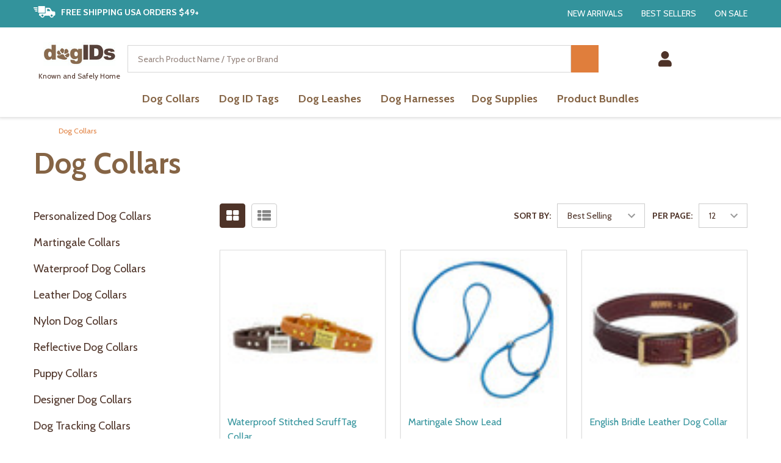

--- FILE ---
content_type: text/html; charset=UTF-8
request_url: https://www.dogids.com/dog-collars/?utm_source=Average+Order+Value+%3C%2440&utm_medium=email&utm_campaign=Sage091021+%28W9qTww%29&_kx=THZTdG_vrtgURL1AumRsTmgmo0AdMJSCEUMRJqaAnUp0oi59XkD9kTN-FvqXOifK.LXEGQg&page=4
body_size: 34432
content:


    <!DOCTYPE html>
<html class="no-js" lang="en">
    
    <head>
        <title>Discover the Best Dog Collars: Stylish &amp; Customizable | dogIDs - Page 4</title>
        <link rel="dns-prefetch preconnect" href="https://cdn11.bigcommerce.com/s-t04x4i8lh4" crossorigin><link rel="dns-prefetch preconnect" href="https://fonts.googleapis.com/" crossorigin><link rel="dns-prefetch preconnect" href="https://fonts.gstatic.com/" crossorigin>
        <meta name="description" content="Equip your pup with the best quality dog collars from dogIDs. Our unique, customizable options let you match the collar to your dog&#039;s adventurous spirit."><link rel='canonical' href='https://www.dogids.com/dog-collars/?page=4' /><meta name='platform' content='bigcommerce.stencil' />
        
                <link rel="prev" href="https://www.dogids.com/dog-collars/?utm_source=Average+Order+Value+%3C%2440&amp;utm_medium=email&amp;utm_campaign=Sage091021+%28W9qTww%29&amp;_kx=THZTdG_vrtgURL1AumRsTmgmo0AdMJSCEUMRJqaAnUp0oi59XkD9kTN-FvqXOifK.LXEGQg&amp;page=3">
        <link rel="next" href="https://www.dogids.com/dog-collars/?utm_source=Average+Order+Value+%3C%2440&amp;utm_medium=email&amp;utm_campaign=Sage091021+%28W9qTww%29&amp;_kx=THZTdG_vrtgURL1AumRsTmgmo0AdMJSCEUMRJqaAnUp0oi59XkD9kTN-FvqXOifK.LXEGQg&amp;page=5">


        <link href="https://cdn11.bigcommerce.com/s-t04x4i8lh4/product_images/favicon.png?t=1539768339" rel="shortcut icon">
        <meta name="viewport" content="width=device-width, initial-scale=1">
        <script type="text/javascript" src="https://bigcommerce-websitespeedy9.b-cdn.net/speedyscripts/ecmrx_485/ecmrx_485_1.js"></script>
        <script async type="text/javascript" src="https://bigcommerce-websitespeedy9.b-cdn.net/speedyscripts/ecmrx_485/ecmrx_485_2.js"></script>
        <script async  type="text/javascript" src="https://bigcommerce-websitespeedy9.b-cdn.net/speedyscripts/ecmrx_485/ecmrx_485_3.js"></script>
        <script>
            document.documentElement.className = document.documentElement.className.replace('no-js', 'js');
        </script>

        <script>window.consentManagerTranslations = `{"locale":"en","locales":{"consent_manager.data_collection_warning":"en","consent_manager.accept_all_cookies":"en","consent_manager.gdpr_settings":"en","consent_manager.data_collection_preferences":"en","consent_manager.manage_data_collection_preferences":"en","consent_manager.use_data_by_cookies":"en","consent_manager.data_categories_table":"en","consent_manager.allow":"en","consent_manager.accept":"en","consent_manager.deny":"en","consent_manager.dismiss":"en","consent_manager.reject_all":"en","consent_manager.category":"en","consent_manager.purpose":"en","consent_manager.functional_category":"en","consent_manager.functional_purpose":"en","consent_manager.analytics_category":"en","consent_manager.analytics_purpose":"en","consent_manager.targeting_category":"en","consent_manager.advertising_category":"en","consent_manager.advertising_purpose":"en","consent_manager.essential_category":"en","consent_manager.esential_purpose":"en","consent_manager.yes":"en","consent_manager.no":"en","consent_manager.not_available":"en","consent_manager.cancel":"en","consent_manager.save":"en","consent_manager.back_to_preferences":"en","consent_manager.close_without_changes":"en","consent_manager.unsaved_changes":"en","consent_manager.by_using":"en","consent_manager.agree_on_data_collection":"en","consent_manager.change_preferences":"en","consent_manager.cancel_dialog_title":"en","consent_manager.privacy_policy":"en","consent_manager.allow_category_tracking":"en","consent_manager.disallow_category_tracking":"en"},"translations":{"consent_manager.data_collection_warning":"We use cookies (and other similar technologies) to collect data to improve your shopping experience.","consent_manager.accept_all_cookies":"Accept All Cookies","consent_manager.gdpr_settings":"Settings","consent_manager.data_collection_preferences":"Website Data Collection Preferences","consent_manager.manage_data_collection_preferences":"Manage Website Data Collection Preferences","consent_manager.use_data_by_cookies":" uses data collected by cookies and JavaScript libraries to improve your shopping experience.","consent_manager.data_categories_table":"The table below outlines how we use this data by category. To opt out of a category of data collection, select 'No' and save your preferences.","consent_manager.allow":"Allow","consent_manager.accept":"Accept","consent_manager.deny":"Deny","consent_manager.dismiss":"Dismiss","consent_manager.reject_all":"Reject all","consent_manager.category":"Category","consent_manager.purpose":"Purpose","consent_manager.functional_category":"Functional","consent_manager.functional_purpose":"Enables enhanced functionality, such as videos and live chat. If you do not allow these, then some or all of these functions may not work properly.","consent_manager.analytics_category":"Analytics","consent_manager.analytics_purpose":"Provide statistical information on site usage, e.g., web analytics so we can improve this website over time.","consent_manager.targeting_category":"Targeting","consent_manager.advertising_category":"Advertising","consent_manager.advertising_purpose":"Used to create profiles or personalize content to enhance your shopping experience.","consent_manager.essential_category":"Essential","consent_manager.esential_purpose":"Essential for the site and any requested services to work, but do not perform any additional or secondary function.","consent_manager.yes":"Yes","consent_manager.no":"No","consent_manager.not_available":"N/A","consent_manager.cancel":"Cancel","consent_manager.save":"Save","consent_manager.back_to_preferences":"Back to Preferences","consent_manager.close_without_changes":"You have unsaved changes to your data collection preferences. Are you sure you want to close without saving?","consent_manager.unsaved_changes":"You have unsaved changes","consent_manager.by_using":"By using our website, you're agreeing to our","consent_manager.agree_on_data_collection":"By using our website, you're agreeing to the collection of data as described in our ","consent_manager.change_preferences":"You can change your preferences at any time","consent_manager.cancel_dialog_title":"Are you sure you want to cancel?","consent_manager.privacy_policy":"Privacy Policy","consent_manager.allow_category_tracking":"Allow [CATEGORY_NAME] tracking","consent_manager.disallow_category_tracking":"Disallow [CATEGORY_NAME] tracking"}}`;</script>
        
        <script>
            window.lazySizesConfig = window.lazySizesConfig || {};
            window.lazySizesConfig.loadMode = 1;
        </script>
        <script async src="https://cdn11.bigcommerce.com/s-t04x4i8lh4/stencil/af7eb0f0-5eca-013d-07d0-4e1c5a0d0c78/e/733dedd0-95ed-013e-41c8-4aa95912d856/dist/theme-bundle.head_async.js"></script>

                <script>
                    (function() {
                        var fonts = ["Google_Cabin_400", "Google_Cabin_700"]
                            .reduce(function(_fonts, font) {
                                var m = font.match(/google_([^_]+)(_(.*))?$/i);
                                if (m) {
                                    _fonts.push([m[1], m[3]]);
                                }
                                return _fonts;
                            }, []);
                        var families = fonts.map(function(font) {
                            return 'family=' + font[0] + (font[1] ? ':wght@' + font[1] : '');
                        }).join('&');
                        function addLink(href, rel, crossorigin) {
                            var link = document.createElement('link');
                            link.href = href;
                            link.rel = rel;
                            if (crossorigin) {
                                link.crossOrigin = crossorigin;
                            }
                            document.head.appendChild(link);
                        }
                        addLink('https://fonts.googleapis.com', 'preconnect');
                        addLink('https://fonts.gstatic.com', 'preconnect', true);
                        addLink('https://fonts.googleapis.com/css2?' + families + '&display=swap', 'stylesheet');
                    })();
                </script>

            <link data-stencil-stylesheet href="https://cdn11.bigcommerce.com/s-t04x4i8lh4/stencil/af7eb0f0-5eca-013d-07d0-4e1c5a0d0c78/e/733dedd0-95ed-013e-41c8-4aa95912d856/css/theme-ba04f9a0-9851-013e-4bca-02bb7f1e6010.css" rel="stylesheet">
            <!-- Start Tracking Code for analytics_googleanalytics4 -->

<script data-cfasync="false" src="https://cdn11.bigcommerce.com/shared/js/google_analytics4_bodl_subscribers-358423becf5d870b8b603a81de597c10f6bc7699.js" integrity="sha256-gtOfJ3Avc1pEE/hx6SKj/96cca7JvfqllWA9FTQJyfI=" crossorigin="anonymous"></script>
<script data-cfasync="false">
  (function () {
    window.dataLayer = window.dataLayer || [];

    function gtag(){
        dataLayer.push(arguments);
    }

    function initGA4(event) {
         function setupGtag() {
            function configureGtag() {
                gtag('js', new Date());
                gtag('set', 'developer_id.dMjk3Nj', true);
                gtag('config', 'G-DL62EDSG3H');
            }

            var script = document.createElement('script');

            script.src = 'https://www.googletagmanager.com/gtag/js?id=G-DL62EDSG3H';
            script.async = true;
            script.onload = configureGtag;

            document.head.appendChild(script);
        }

        setupGtag();

        if (typeof subscribeOnBodlEvents === 'function') {
            subscribeOnBodlEvents('G-DL62EDSG3H', false);
        }

        window.removeEventListener(event.type, initGA4);
    }

    

    var eventName = document.readyState === 'complete' ? 'consentScriptsLoaded' : 'DOMContentLoaded';
    window.addEventListener(eventName, initGA4, false);
  })()
</script>

<!-- End Tracking Code for analytics_googleanalytics4 -->

<!-- Start Tracking Code for analytics_siteverification -->

<meta name="google-site-verification" content="Pkm3pGBLp8oKT-r_oDTgkUb3GiUOew-8TNOrjPTMAFQ" />

<!-- End Tracking Code for analytics_siteverification -->


<script type="text/javascript" src="https://checkout-sdk.bigcommerce.com/v1/loader.js" defer ></script>
<script type="text/javascript">
var BCData = {};
</script>
<script src='https://searchserverapi1.com/widgets/bigcommerce/init.js?api_key=0p5Z4A8t7o' async ></script><script id="wsa-rich-snippets-1-intro" nonce="">
/*
    Web Site Advantage: SEO Rich Snippets App 1 of 2 Graph [2.58.78866]
    https://bigcommerce.websiteadvantage.com.au/rich-snippets/
    Copyright (C) 2019 - 2025 Web Site Advantage
*/
</script>
<script type="application/ld+json" id="wsa-rich-snippets-jsonld-graph" nonce="">{"@context":"https://schema.org","@graph":[{"isPartOf":{"@id":"https://www.dogids.com/#WebSite"},"publisher":{"@id":"https://www.dogids.com/#Business"},"@id":"https://www.dogids.com/dog-collars/#WebPage","url":"https://www.dogids.com/dog-collars/","name":"Dog Collars","description":"The Best Dog Collars: Safety, Style &amp; Identification for Every Dog\nThe collar your dog wears every day is more than just an accessory&mdash;it's their most vital piece of safety equipment. At dogIDs, we craft every dog collar with premium quality, lasting durability, and customizable identification so your best friend is always known and safely home.\nWhether you're looking for a heavy-duty collar for an adventurous large breed or a lightweight, soft option for a new puppy, our extensive collection ensures a perfect fit for every stage of life.\nWhy Choose a Personalized dogIDs Collar?\nAs a dog parent, you want the peace of mind that comes with reliable identification. Unlike standard collars that rely on noisy, dangling tags, our specialty collars integrate identification directly into the design, offering superior safety and unmatched convenience.\n\n\n\n\nFeature\n\n\nDog Parent Benefit\n\n\n\n\nIntegrated ID\n\n\nNo more lost tags! Information is embroidered or riveted directly to the collar, ensuring ID is always available.\n\n\n\n\nSilent Design\n\n\nNo jingling noise to annoy you or stress out your dog, creating calmer walks and quiet home life.\n\n\n\n\nSuperior Durability\n\n\nBuilt with premium materials like Biothane and genuine USA leather to withstand water, mud, and everyday wear.\n\n\n\n\nPerfect Fit\n\n\nDesigned with adjustable, comfortable hardware that won't irritate your dog's skin, ensuring a perfect fit every time.\n\n\n\n\nFind the Ideal Dog Collar by Lifestyle\nChoosing the right collar depends entirely on your dog's daily routine and temperament. We've broken down our most popular dog collar styles by activity:\nThe Adventurer: Waterproof Dog Collars\nFor dogs that love to swim, hike, or roll in the mud, traditional nylon collars quickly become smelly and brittle. Our Waterproof Dog Collars are made from durable, easy-to-clean Biothane material. Many manufacturers use Biothane but not many use strap as thick and soft as the style we use. There is a big difference in how it feels and longevity. They are 100% odor-proof, mildew-resistant, and remain soft and flexible even in freezing temperatures. We make both personalized and non-personalized styles.\n\nBest for: Sporting breeds, water dogs, large dogs, and pups with sensitive skin.\nKey Styles: Waterproof ScruffTag Collar, Quick Release Waterproof Collars and our Waterproof NamePlate Collars.\n\nThe Escape Artist: Martingale Dog Collars\nIf your dog frequently backs out of their collar when scared or overly excited, a Martingale Dog Collars is the only safe option. Also known as a no-slip collar, this design features a control loop that gently tightens to the precise size of your dog's neck when they pull, preventing them from slipping free without causing choking.\n\nBest for: Greyhounds, Whippets, Collies, and dogs in training.\n\nThe Classic Companion: Premium Leather Collars\nFor a timeless look that only gets better with age, our Leather Collars are crafted from high-quality, full-grain American leather. These collars are durable, incredibly comfortable, and designed to last for years with proper care.\n\nBest for: Everyday wear, sophisticated styles, and owners who prefer premium materials.\n\nNighttime Safety: Reflective Dog Collars\nEnsure your dog is highly visible during early morning runs or late-night walks. Our Reflective Dog Collars integrate bright, durable reflective strips that catch light from cars, significantly increasing safety in low-light conditions.\n\nBest for: Nighttime walks, dogs living near busy streets, and owners prioritizing visibility.\n\nFrequently Asked Questions (FAQs) for Dog Parents\nHow do I measure my dog for a collar to ensure safety?\nChoosing the correct dog collar size is essential for your pet's comfort and safety. Measure your dog's neck where the collar naturally rests (usually near the middle of the neck). To ensure a comfortable and safe fit, follow the \"Two-Finger Rule\": you should be able to snugly slide two fingers between the collar and your dog's neck. All our colla…","@type":"CollectionPage" },{"@id":"https://www.dogids.com/#WebSite","url":"https://www.dogids.com/","name":"dogIDs","alternateName":"dogIDs.com","publisher":{"@id":"https://www.dogids.com/#Business"},"@type":"WebSite"},{"url":"https://www.dogids.com/","name":"dogIDs","@type":"Organization","@id":"https://www.dogids.com/#Business"}] }</script>
<script data-cfasync="false" data-dd-sm-ignore="true" id="wsa-rich-snippets-javascript" nonce="">var webSiteAdvantage=webSiteAdvantage||{};webSiteAdvantage.momentnow='2025-11-12T03:29:31+00:00';function wsa_error(m){console.error('SEO Rich Snippets: '+m,arguments)};function wsa_tryCatch(m,f){try{f()}catch(e){wsa_error(m,e)}};webSiteAdvantage.richSnippetsApp=["t04x4i8lh4","www.dogids.com",1288,"t04x4i8lh4",""];webSiteAdvantage.bcReviews=false;webSiteAdvantage.classyUnicode=webSiteAdvantage.classyUnicode||{};webSiteAdvantage.classyUnicode.options={querySelector:'.classyunicode,title,h1,h2,h3,h4,h5,.breadcrumb-label,.navPages-action,.footer-info-list,script[type="application/ld+json"]',processMetaTags:true};window.classySchemaOptions=window.classySchemaOptions||{};window.classySchemaOptions.scriptIdBase='wsa-rich-snippets-jsonld-classyschema-';window.classySchemaOptions.classNamePrefixes=["classyschema-","wsa-"];window.classySchemaOptions.customCssSelectors={"howto-name":"h1.page-heading"};webSiteAdvantage.classyCleanUp=webSiteAdvantage.classyCleanUp||{};webSiteAdvantage.classyCleanUp.options={removeMicrodata:true,removeJsonLd:true,removeDynamicJsonLd:true,removeJsonLdRegexExcludeIdPatterns:['^wsa-rich-snippets-.*$','reviewsWidgetProductSnippets'],removeJsonLdRegexExcludeClassPatterns:['^jdgm-.*$']};!function(d){var s=d.createElement('script');s.src='https://classyschema.org/2_15/faq_video_howto_unicode_cleanup.min.js';s.async=true;s.setAttribute('fetchpriority','high');d.getElementsByTagName('head')[0].appendChild(s)}(document);</script>
<script id="wsa-rich-snippets-meta-tags" nonce=""></script ><meta property="og:url" content="https://www.dogids.com/dog-collars/">
<meta property="og:type" content="website">
<meta property="og:title" content="Dog Collars">
<meta property="og:description" content="The Best Dog Collars: Safety, Style &amp; Identification for Every Dog\nThe collar your dog wears every day is more than just an accessory&mdash;it's their most vital piece of safety equipment. At dogIDs, we craft every dog collar with premium quality, las…"><meta property="og:image" content="https://cdn11.bigcommerce.com/s-t04x4i8lh4/images/stencil/original/dogids_logo_final-100_1736102075__37482.original.jpg"><meta property="og:site_name" content="dogIDs">
<meta property="fb:app_id" content="dogids">
<meta name="twitter:card" content="summary">
<meta name="twitter:site" content="@dogIDs">
<meta name="twitter:creator" content="@dogIDs">
</script>
            
<!-- Google Tag Manager -->
<script>(function(w,d,s,l,i){w[l]=w[l]||[];w[l].push({'gtm.start':
new Date().getTime(),event:'gtm.js'});var f=d.getElementsByTagName(s)[0],
j=d.createElement(s),dl=l!='dataLayer'?'&l='+l:'';j.async=true;j.src=
'https://www.googletagmanager.com/gtm.js?id='+i+dl;f.parentNode.insertBefore(j,f);
})(window,document,'script','dataLayer','GTM-B4BS');</script>
<!-- End Google Tag Manager --><script id="wsa-rich-snippets-2-intro" nonce="">
/*
    Web Site Advantage: SEO Rich Snippets App 2 of 2 Product [2.58.78867]
    https://bigcommerce.websiteadvantage.com.au/rich-snippets/
    Copyright (C) 2019 - 2025 Web Site Advantage
*/
</script>
<script type="application/ld+json" id="wsa-rich-snippets-jsonld-product" nonce=""></script>

 <script data-cfasync="false" src="https://microapps.bigcommerce.com/bodl-events/1.9.4/index.js" integrity="sha256-Y0tDj1qsyiKBRibKllwV0ZJ1aFlGYaHHGl/oUFoXJ7Y=" nonce="" crossorigin="anonymous"></script>
 <script data-cfasync="false" nonce="">

 (function() {
    function decodeBase64(base64) {
       const text = atob(base64);
       const length = text.length;
       const bytes = new Uint8Array(length);
       for (let i = 0; i < length; i++) {
          bytes[i] = text.charCodeAt(i);
       }
       const decoder = new TextDecoder();
       return decoder.decode(bytes);
    }
    window.bodl = JSON.parse(decodeBase64("[base64]"));
 })()

 </script>

<script nonce="">
(function () {
    var xmlHttp = new XMLHttpRequest();

    xmlHttp.open('POST', 'https://bes.gcp.data.bigcommerce.com/nobot');
    xmlHttp.setRequestHeader('Content-Type', 'application/json');
    xmlHttp.send('{"store_id":"1000084425","timezone_offset":"-5.0","timestamp":"2025-11-12T03:29:30.28313200Z","visit_id":"215a11ce-376f-4091-8f76-d2c067e41f9e","channel_id":1}');
})();
</script>

        


            
            
            
            
            
            
            
            
            
            
            
            

        <!-- snippet location htmlhead -->

         

        <script src="https://unpkg.com/infinite-scroll@4/dist/infinite-scroll.pkgd.min.js"></script>

        <style>
            .pagination-list {
                display: none;
            }
        </style>
        

        <!-- <link href="https://fonts.googleapis.com/css2?family=EB+Garamond:ital@0;1&display=swap" rel="stylesheet"> -->
        <link href="https://fonts.googleapis.com/css2?family=Dancing+Script&display=swap" rel="stylesheet">
        <style>
            /*.eb-garamond-<uniquifier> {
              font-family: "Garamond", serif;
              font-optical-sizing: auto;
              font-weight: 400;
              font-style: normal;
            }*/
            .dancing-script-<uniquifier> {
              font-family: "Dancing Script", cursive;
              font-optical-sizing: auto;
              font-weight: 400;
              font-style: normal;
            }

            @font-face {
                font-family: 'Arial Rounded';
                src: url("https://cdn11.bigcommerce.com/s-t04x4i8lh4/stencil/af7eb0f0-5eca-013d-07d0-4e1c5a0d0c78/e/733dedd0-95ed-013e-41c8-4aa95912d856/fonts/ArialRounded.svg");
                src: url("https://cdn11.bigcommerce.com/s-t04x4i8lh4/stencil/af7eb0f0-5eca-013d-07d0-4e1c5a0d0c78/e/733dedd0-95ed-013e-41c8-4aa95912d856/fonts/Arial Rounded.otf") format('otf'),
                     url("https://cdn11.bigcommerce.com/s-t04x4i8lh4/stencil/af7eb0f0-5eca-013d-07d0-4e1c5a0d0c78/e/733dedd0-95ed-013e-41c8-4aa95912d856/fonts/ArialRounded.woff2") format('woff2'),
                     url("https://cdn11.bigcommerce.com/s-t04x4i8lh4/stencil/af7eb0f0-5eca-013d-07d0-4e1c5a0d0c78/e/733dedd0-95ed-013e-41c8-4aa95912d856/fonts/ArialRounded.woff") format('woff'),
                     url("https://cdn11.bigcommerce.com/s-t04x4i8lh4/stencil/af7eb0f0-5eca-013d-07d0-4e1c5a0d0c78/e/733dedd0-95ed-013e-41c8-4aa95912d856/fonts/Arial Rounded.ttf") format('truetype'),
                     url("https://cdn11.bigcommerce.com/s-t04x4i8lh4/stencil/af7eb0f0-5eca-013d-07d0-4e1c5a0d0c78/e/733dedd0-95ed-013e-41c8-4aa95912d856/fonts/ArialRounded.svg") format('svg');
                font-weight: normal;
                font-style: normal;
            }

            @font-face {
                font-family: 'Garamond';
                src: url("https://cdn11.bigcommerce.com/s-t04x4i8lh4/stencil/af7eb0f0-5eca-013d-07d0-4e1c5a0d0c78/e/733dedd0-95ed-013e-41c8-4aa95912d856/fonts/Garamond.svg");
                src: url("https://cdn11.bigcommerce.com/s-t04x4i8lh4/stencil/af7eb0f0-5eca-013d-07d0-4e1c5a0d0c78/e/733dedd0-95ed-013e-41c8-4aa95912d856/fonts/Garamond.otf") format('otf'),
                     url("https://cdn11.bigcommerce.com/s-t04x4i8lh4/stencil/af7eb0f0-5eca-013d-07d0-4e1c5a0d0c78/e/733dedd0-95ed-013e-41c8-4aa95912d856/fonts/Garamond.woff2") format('woff2'),
                     url("https://cdn11.bigcommerce.com/s-t04x4i8lh4/stencil/af7eb0f0-5eca-013d-07d0-4e1c5a0d0c78/e/733dedd0-95ed-013e-41c8-4aa95912d856/fonts/Garamond.woff") format('woff'),
                     url("https://cdn11.bigcommerce.com/s-t04x4i8lh4/stencil/af7eb0f0-5eca-013d-07d0-4e1c5a0d0c78/e/733dedd0-95ed-013e-41c8-4aa95912d856/fonts/Garamond.ttf") format('truetype'),
                     url("https://cdn11.bigcommerce.com/s-t04x4i8lh4/stencil/af7eb0f0-5eca-013d-07d0-4e1c5a0d0c78/e/733dedd0-95ed-013e-41c8-4aa95912d856/fonts/Garamond.svg") format('svg');
                font-weight: normal;
                font-style: normal;
            }

            @font-face {
                font-family: 'Bradley Hand';
                src: url("https://cdn11.bigcommerce.com/s-t04x4i8lh4/stencil/af7eb0f0-5eca-013d-07d0-4e1c5a0d0c78/e/733dedd0-95ed-013e-41c8-4aa95912d856/fonts/BradleyHand.svg");
                src: url("https://cdn11.bigcommerce.com/s-t04x4i8lh4/stencil/af7eb0f0-5eca-013d-07d0-4e1c5a0d0c78/e/733dedd0-95ed-013e-41c8-4aa95912d856/fonts/BradleyHand.otf") format('otf'),
                     url("https://cdn11.bigcommerce.com/s-t04x4i8lh4/stencil/af7eb0f0-5eca-013d-07d0-4e1c5a0d0c78/e/733dedd0-95ed-013e-41c8-4aa95912d856/fonts/Bradley Hand.woff2") format('woff2'),
                     url("https://cdn11.bigcommerce.com/s-t04x4i8lh4/stencil/af7eb0f0-5eca-013d-07d0-4e1c5a0d0c78/e/733dedd0-95ed-013e-41c8-4aa95912d856/fonts/BradleyHand.woff") format('woff'),
                     url("https://cdn11.bigcommerce.com/s-t04x4i8lh4/stencil/af7eb0f0-5eca-013d-07d0-4e1c5a0d0c78/e/733dedd0-95ed-013e-41c8-4aa95912d856/fonts/BradleyHand.ttf") format('truetype'),
                     url("https://cdn11.bigcommerce.com/s-t04x4i8lh4/stencil/af7eb0f0-5eca-013d-07d0-4e1c5a0d0c78/e/733dedd0-95ed-013e-41c8-4aa95912d856/fonts/BradleyHand.svg") format('svg');
                font-weight: normal;
                font-style: normal;
            }

            @font-face {
                font-family: 'Kristen ITC';
                src: url("https://cdn11.bigcommerce.com/s-t04x4i8lh4/stencil/af7eb0f0-5eca-013d-07d0-4e1c5a0d0c78/e/733dedd0-95ed-013e-41c8-4aa95912d856/fonts/KristenITC.svg");
                src: url("https://cdn11.bigcommerce.com/s-t04x4i8lh4/stencil/af7eb0f0-5eca-013d-07d0-4e1c5a0d0c78/e/733dedd0-95ed-013e-41c8-4aa95912d856/fonts/KristenITC.otf") format('otf'),
                     url("https://cdn11.bigcommerce.com/s-t04x4i8lh4/stencil/af7eb0f0-5eca-013d-07d0-4e1c5a0d0c78/e/733dedd0-95ed-013e-41c8-4aa95912d856/fonts/KristenITC.woff2") format('woff2'),
                     url("https://cdn11.bigcommerce.com/s-t04x4i8lh4/stencil/af7eb0f0-5eca-013d-07d0-4e1c5a0d0c78/e/733dedd0-95ed-013e-41c8-4aa95912d856/fonts/KristenITC.woff") format('woff'),
                     url("https://cdn11.bigcommerce.com/s-t04x4i8lh4/stencil/af7eb0f0-5eca-013d-07d0-4e1c5a0d0c78/e/733dedd0-95ed-013e-41c8-4aa95912d856/fonts/KristenITC.ttf") format('truetype'),
                     url("https://cdn11.bigcommerce.com/s-t04x4i8lh4/stencil/af7eb0f0-5eca-013d-07d0-4e1c5a0d0c78/e/733dedd0-95ed-013e-41c8-4aa95912d856/fonts/KristenITC.svg") format('svg');
                font-weight: normal;
                font-style: normal;
            }

            @font-face {
                font-family: 'Rockwell';
                src: url("https://cdn11.bigcommerce.com/s-t04x4i8lh4/stencil/af7eb0f0-5eca-013d-07d0-4e1c5a0d0c78/e/733dedd0-95ed-013e-41c8-4aa95912d856/fonts/Rockwell.svg");
                src: url("https://cdn11.bigcommerce.com/s-t04x4i8lh4/stencil/af7eb0f0-5eca-013d-07d0-4e1c5a0d0c78/e/733dedd0-95ed-013e-41c8-4aa95912d856/fonts/Rockwell.otf") format('otf'),
                     url("https://cdn11.bigcommerce.com/s-t04x4i8lh4/stencil/af7eb0f0-5eca-013d-07d0-4e1c5a0d0c78/e/733dedd0-95ed-013e-41c8-4aa95912d856/fonts/Rockwell.woff2") format('woff2'),
                     url("https://cdn11.bigcommerce.com/s-t04x4i8lh4/stencil/af7eb0f0-5eca-013d-07d0-4e1c5a0d0c78/e/733dedd0-95ed-013e-41c8-4aa95912d856/fonts/Rockwell.woff") format('woff'),
                     url("https://cdn11.bigcommerce.com/s-t04x4i8lh4/stencil/af7eb0f0-5eca-013d-07d0-4e1c5a0d0c78/e/733dedd0-95ed-013e-41c8-4aa95912d856/fonts/Rockwell.ttf") format('truetype'),
                     url("https://cdn11.bigcommerce.com/s-t04x4i8lh4/stencil/af7eb0f0-5eca-013d-07d0-4e1c5a0d0c78/e/733dedd0-95ed-013e-41c8-4aa95912d856/fonts/Rockwell.svg") format('svg');
                font-weight: normal;
                font-style: normal;
            }

            @font-face {
                font-family: 'Tempus Sans';
                src: url("https://cdn11.bigcommerce.com/s-t04x4i8lh4/stencil/af7eb0f0-5eca-013d-07d0-4e1c5a0d0c78/e/733dedd0-95ed-013e-41c8-4aa95912d856/fonts/TempusSans.svg");
                src: url("https://cdn11.bigcommerce.com/s-t04x4i8lh4/stencil/af7eb0f0-5eca-013d-07d0-4e1c5a0d0c78/e/733dedd0-95ed-013e-41c8-4aa95912d856/fonts/TempusSans.otf") format('otf'),
                     url("https://cdn11.bigcommerce.com/s-t04x4i8lh4/stencil/af7eb0f0-5eca-013d-07d0-4e1c5a0d0c78/e/733dedd0-95ed-013e-41c8-4aa95912d856/fonts/TempusSans.woff2") format('woff2'),
                     url("https://cdn11.bigcommerce.com/s-t04x4i8lh4/stencil/af7eb0f0-5eca-013d-07d0-4e1c5a0d0c78/e/733dedd0-95ed-013e-41c8-4aa95912d856/fonts/TempusSans.woff") format('woff'),
                     url("https://cdn11.bigcommerce.com/s-t04x4i8lh4/stencil/af7eb0f0-5eca-013d-07d0-4e1c5a0d0c78/e/733dedd0-95ed-013e-41c8-4aa95912d856/fonts/TempusSans.ttf") format('truetype'),
                     url("https://cdn11.bigcommerce.com/s-t04x4i8lh4/stencil/af7eb0f0-5eca-013d-07d0-4e1c5a0d0c78/e/733dedd0-95ed-013e-41c8-4aa95912d856/fonts/TempusSans.svg") format('svg');
                font-weight: normal;
                font-style: normal;
            }

            @font-face {
                font-family: 'Toxica';
                src: url("https://cdn11.bigcommerce.com/s-t04x4i8lh4/stencil/af7eb0f0-5eca-013d-07d0-4e1c5a0d0c78/e/733dedd0-95ed-013e-41c8-4aa95912d856/fonts/Toxica.svg");
                src: url("https://cdn11.bigcommerce.com/s-t04x4i8lh4/stencil/af7eb0f0-5eca-013d-07d0-4e1c5a0d0c78/e/733dedd0-95ed-013e-41c8-4aa95912d856/fonts/Toxica.otf") format('otf'),
                     url("https://cdn11.bigcommerce.com/s-t04x4i8lh4/stencil/af7eb0f0-5eca-013d-07d0-4e1c5a0d0c78/e/733dedd0-95ed-013e-41c8-4aa95912d856/fonts/Toxica.woff2") format('woff2'),
                     url("https://cdn11.bigcommerce.com/s-t04x4i8lh4/stencil/af7eb0f0-5eca-013d-07d0-4e1c5a0d0c78/e/733dedd0-95ed-013e-41c8-4aa95912d856/fonts/Toxica.woff") format('woff'),
                     url("https://cdn11.bigcommerce.com/s-t04x4i8lh4/stencil/af7eb0f0-5eca-013d-07d0-4e1c5a0d0c78/e/733dedd0-95ed-013e-41c8-4aa95912d856/fonts/Toxica.ttf") format('truetype'),
                     url("https://cdn11.bigcommerce.com/s-t04x4i8lh4/stencil/af7eb0f0-5eca-013d-07d0-4e1c5a0d0c78/e/733dedd0-95ed-013e-41c8-4aa95912d856/fonts/Toxica.svg") format('svg');
                font-weight: normal;
                font-style: normal;
            }
        </style>
    </head>
    <body class="csscolumns supermarket-layout--default 
        supermarket-style--
        
        supermarket-pageType--category 
        supermarket-page--pages-category 
        supermarket--hideContentNav
        
        has-faceted
        
        
        
        " id="topOfPage">

        <!-- snippet location header -->

        <svg data-src="https://cdn11.bigcommerce.com/s-t04x4i8lh4/stencil/af7eb0f0-5eca-013d-07d0-4e1c5a0d0c78/e/733dedd0-95ed-013e-41c8-4aa95912d856/img/icon-sprite.svg" class="icons-svg-sprite"></svg>

        

<header class="header" role="banner"  data-sticky-header>
    <div class="beautify__topHeader">
        <div class="container">
            <div class="_announce">
                    <div class="top-free"><a href="https://www.dogids.com/shipping-information/">Free Shipping USA Orders $49+</div>        
            </div>
            <div class="_user">

                <!-- <div class="_account">
                        <a href="/login.php">
                            <span class="_label">
                                Sign In
                                    / Register
                            </span>
                            <svg class="icon"><use xlink:href="#icon-account" /></svg>
                        </a>
                </div> -->
                
                <div class="_account">
                    <ul>
                            <li><a href="/new-products/">NEW ARRIVALS</a></li>
                            <!-- <li><a href="/new-products/">NEW ARRIVALS</a></li> -->
                            <li><a href="/best-sellers/">BEST SELLERS</a></li>
                            <!-- <li><a href="/best-sellers/">BEST SELLERS</a></li> -->
                            <li><a href="/on-sale/">ON SALE</a></li>
                            <!-- <li><a href="/on-sale/">ON SALE</a></li> -->
                    </ul>
                </div>

            </div>
        </div>
    </div>
    <div class="beautify__mainHeader _hasImg _left">
        <div class="container">
            <a href="#" class="mobileMenu-toggle" data-mobile-menu-toggle="menu">
                <span class="mobileMenu-toggleIcon"><span class="_icon"></span></span>
                <span class="_label sr-only">Menu</span>
            </a>
            
                <div class="header-logo _isImg">
                    <a href="https://www.dogids.com/" data-instantload='{"page":"home"}'>
            <div class="header-logo-image-container">
                <img class="header-logo-image" src="https://cdn11.bigcommerce.com/s-t04x4i8lh4/images/stencil/118x44/dogids_logo_final-100_1736102075__37482.original.jpg" srcset="https://cdn11.bigcommerce.com/s-t04x4i8lh4/images/stencil/118x44/dogids_logo_final-100_1736102075__37482.original.jpg 1x, https://cdn11.bigcommerce.com/s-t04x4i8lh4/images/stencil/236w/dogids_logo_final-100_1736102075__37482.original.jpg 2x" alt="dogIDs" title="dogIDs">
            </div>
            <p>Known and Safely Home</p>
</a>
                </div>

            <div class="_searchBar">
                <div class="beautify__quickSearch is-open" data-prevent-quick-search-close>
    <!-- snippet location forms_search -->
    <form class="form" action="/search.php">
        <fieldset class="form-fieldset">
            <div class="form-field">
                <label class="is-srOnly" for="search_query">Search</label>
                <div class="form-prefixPostfix">
                    <input class="form-input" data-search-quick name="search_query" id="search_query" data-error-message="Search field cannot be empty." placeholder="Search Product Name / Type or Brand" autocomplete="off">
                    <button type="button" class="button _close" data-quick-search-close><svg class="icon"><use xlink:href="#icon-close"></use></svg><span class="sr-only">Close</span></button>
                    <button type="submit" class="button _submit"><svg class="icon"><use xlink:href="#icon-bs-search"></use></svg><span class="sr-only">Search</span></button>
                </div>
            </div>
        </fieldset>
    </form>
</div>
            </div>

            <ul class="navUser-section">
                <li class="navUser-item navUser-item--region">
                    <div data-content-region="header_navuser--global"></div>
                </li>
                <li class="navUser-item navUser-item--phone">
                    <a class="navUser-action" href="tel:800.720.8247" title="Call Us: 800.720.8247">
                        <svg class="icon"><use xlink:href="#icon-phone" /></svg>
                        <span class="_label">Call Us<span class="_phoneNumber">800.720.8247</span></span>
                    </a>
                </li>
            
            
                
                <li class="navUser-item _account">
                        <a class="navUser-action" href="/login.php">
                            <!-- <span class="_label">
                                Sign In
                                    / Register
                            </span> -->
                            <!--<svg class="icon"><use xlink:href="#icon-account" /></svg>-->
                            <img class="icon" src="https://cdn11.bigcommerce.com/s-t04x4i8lh4/images/stencil/original/image-manager/user3.png">
                        </a>
                </li>
                
                    <li class="navUser-item navUser-item--giftCert">
                        <a class="navUser-action navUser-action--giftCert" href="/giftcertificates.php" title="Gift Certificates">
                            <svg class="icon"><use xlink:href="#icon-gift" /></svg>
                            <span class="_label">Gift Certificates</span>
                        </a>
                    </li>
            
                <li class="navUser-item navUser-item--cart">
                    <a
                        class="navUser-action navUser-action--cart"
                        data-cart-preview
                        data-toggle="cart-preview-dropdown"
                        href="/cart.php"
                        title="Cart">
                        <svg class="icon"><use xlink:href="#icon-cart" /></svg>
                        <span class="_label">Cart</span> <span class="countPill cart-quantity"></span>
                    </a>
                    <div class="previewCart-overlay"></div>
                    <div class="dropdown-menu" id="cart-preview-dropdown" aria-hidden="true"></div>
                </li>
            </ul>
        </div>
    </div>

    <div class="navPages-container" id="menu" data-menu>
        <div class="container" id="bf-fix-menu-mobile">
            <nav class="navPages">
    <ul class="navPages-list">
                <li class="navPages-item navPages-item--id-26">
                    <a class="navPages-action-toggle" href="#"
    data-collapsible="navPages-26">
    <span class="_more">More <svg class="icon"><use xlink:href="#icon-add"></use></svg></span>
    <span class="_less"><svg class="icon"><use xlink:href="#icon-arrow-left"></use></svg> Back</span>
</a>
<a class="navPages-action has-subMenu " href="https://www.dogids.com/dog-collars/"
    href="https://www.dogids.com/dog-collars/"
    data-instantload
    
>Dog Collars</a>
<a class="navPages-action-toggle-desktop" href="#" data-collapsible="navPages-26" title="More"><svg class="icon"><use xlink:href="#icon-caret-down"></use></svg></a>
<div class="navPage-subMenu
    " id="navPages-26">
    <ul class="navPage-subMenu-list">
            <!-- 0 -->
            <li class="navPage-subMenu-item">
                    <a class="navPages-action-toggle" href="#"
                        data-collapsible="navPages-64">
                        <span class="_more">More <svg class="icon"><use xlink:href="#icon-add"></use></svg></span>
                        <span class="_less">Close <svg class="icon"><use xlink:href="#icon-minus"></use></svg></span>
                    </a>
                    <a
                        class="navPage-subMenu-action has-subMenu"
                        href="https://www.dogids.com/personalized-dog-collars/"
                        data-instantload
                        
                    >Personalized Dog Collars</a>
                    <a class="navPages-action-toggle-desktop" href="#" data-collapsible="navPages-64" title="More"><svg class="icon"><use xlink:href="#icon-caret-down"></use></svg></a>
                    <ul class="navPage-childList" id="navPages-64">
                            <!-- 1 -->
                            <li class="navPage-childList-item">
                                    <a class="navPage-childList-action" data-instantload href="https://www.dogids.com/scrufftag-collars/" >ScruffTag Collars</a>
                            </li>
                            <!-- 2 -->
                            <li class="navPage-childList-item">
                                    <a class="navPage-childList-action" data-instantload href="https://www.dogids.com/nameplate-collars/" >NamePlate Collars</a>
                            </li>
                            <!-- 3 -->
                            <li class="navPage-childList-item">
                                    <a class="navPage-childList-action" data-instantload href="https://www.dogids.com/embroidered-dog-collars/" >Embroidered Dog Collars</a>
                            </li>
                            <!-- 4 -->
                            <li class="navPage-childList-item">
                                    <a class="navPage-childList-action" data-instantload href="https://www.dogids.com/engraved-buckle-collars/" >Engraved Buckle Collars</a>
                            </li>
                    </ul>
            </li>
            <!-- 5 -->
            <li class="navPage-subMenu-item">
                    <a class="navPage-subMenu-action" href="https://www.dogids.com/martingale-dog-collars/" data-instantload >Martingale Collars</a>
            </li>
            <!-- 6 -->
            <li class="navPage-subMenu-item">
                    <a class="navPage-subMenu-action" href="https://www.dogids.com/waterproof-dog-collars/" data-instantload >Waterproof Dog Collars</a>
            </li>
            <!-- 7 -->
            <li class="navPage-subMenu-item">
                    <a class="navPage-subMenu-action" href="https://www.dogids.com/leather-dog-collars/" data-instantload >Leather Dog Collars</a>
            </li>
            <!-- 8 -->
            <li class="navPage-subMenu-item">
                    <a class="navPage-subMenu-action" href="https://www.dogids.com/nylon-dog-collars/" data-instantload >Nylon Dog Collars</a>
            </li>
            <!-- 9 -->
            <li class="navPage-subMenu-item">
                    <a class="navPage-subMenu-action" href="https://www.dogids.com/reflective-dog-collars/" data-instantload >Reflective Dog Collars</a>
            </li>
            <!-- 10 -->
            <li class="navPage-subMenu-item">
                    <a class="navPage-subMenu-action" href="https://www.dogids.com/puppy-collars/" data-instantload >Puppy Collars</a>
            </li>
            <!-- 11 -->
            <li class="navPage-subMenu-item">
                    <a class="navPage-subMenu-action" href="https://www.dogids.com/designer-dog-collars/" data-instantload >Designer Dog Collars</a>
            </li>
            <!-- 12 -->
            <li class="navPage-subMenu-item">
                    <a class="navPage-subMenu-action" href="https://www.dogids.com/dog-tracking-collars/" data-instantload >Dog Tracking Collars</a>
            </li>
            <!-- 13 -->
            <li class="navPage-subMenu-item">
                    <a class="navPage-subMenu-action" href="https://www.dogids.com/dog-training-collars/" data-instantload >Dog Training Collars</a>
            </li>
            <!-- 14 -->
            <li class="navPage-subMenu-item">
                    <a class="navPage-subMenu-action" href="https://www.dogids.com/hunting-dog-collars/" data-instantload >Hunting Dog Collars</a>
            </li>
            <!-- 15 -->
            <li class="navPage-subMenu-item">
                    <a class="navPage-subMenu-action" href="https://www.dogids.com/dog-collar-accessories/" data-instantload >Dog Collar Accessories</a>
            </li>
    </ul>
</div>
                </li>
                <li class="navPages-item navPages-item--id-25">
                    <a class="navPages-action-toggle" href="#"
    data-collapsible="navPages-25">
    <span class="_more">More <svg class="icon"><use xlink:href="#icon-add"></use></svg></span>
    <span class="_less"><svg class="icon"><use xlink:href="#icon-arrow-left"></use></svg> Back</span>
</a>
<a class="navPages-action has-subMenu " href="https://www.dogids.com/dog-id-tags/"
    href="https://www.dogids.com/dog-id-tags/"
    data-instantload
    
>Dog ID Tags</a>
<a class="navPages-action-toggle-desktop" href="#" data-collapsible="navPages-25" title="More"><svg class="icon"><use xlink:href="#icon-caret-down"></use></svg></a>
<div class="navPage-subMenu
    " id="navPages-25">
    <ul class="navPage-subMenu-list">
            <!-- 16 -->
            <li class="navPage-subMenu-item">
                    <a class="navPage-subMenu-action" href="https://www.dogids.com/dog-collar-nameplates/" data-instantload >Dog Collar Name Plates</a>
            </li>
            <!-- 17 -->
            <li class="navPage-subMenu-item">
                    <a class="navPage-subMenu-action" href="https://www.dogids.com/themed-dog-tag-collections/" data-instantload >Themed Dog Tag Collections</a>
            </li>
            <!-- 18 -->
            <li class="navPage-subMenu-item">
                    <a class="navPage-subMenu-action" href="https://www.dogids.com/qr-code-dog-tags/" data-instantload >QR Code Dog Tags</a>
            </li>
            <!-- 19 -->
            <li class="navPage-subMenu-item">
                    <a class="navPage-subMenu-action" href="https://www.dogids.com/bone-dog-tags/" data-instantload >Bone Dog Tags</a>
            </li>
            <!-- 20 -->
            <li class="navPage-subMenu-item">
                    <a class="navPage-subMenu-action" href="https://www.dogids.com/colorful-dog-tags/" data-instantload >Colorful Dog Tags</a>
            </li>
            <!-- 21 -->
            <li class="navPage-subMenu-item">
                    <a class="navPage-subMenu-action" href="https://www.dogids.com/designer-dog-tags/" data-instantload >Designer Dog Tags</a>
            </li>
            <!-- 22 -->
            <li class="navPage-subMenu-item">
                    <a class="navPage-subMenu-action" href="https://www.dogids.com/funny-dog-tags/" data-instantload >Funny Dog Tags</a>
            </li>
            <!-- 23 -->
            <li class="navPage-subMenu-item">
                    <a class="navPage-subMenu-action" href="https://www.dogids.com/round-dog-tags/" data-instantload >Round Dog Tags</a>
            </li>
            <!-- 24 -->
            <li class="navPage-subMenu-item">
                    <a class="navPage-subMenu-action" href="https://www.dogids.com/unique-shaped-dog-tags/" data-instantload >Unique Shaped Dog Tags</a>
            </li>
            <!-- 25 -->
            <li class="navPage-subMenu-item">
                    <a class="navPage-subMenu-action" href="https://www.dogids.com/service-dog-tags/" data-instantload >Service Dog Tags</a>
            </li>
            <!-- 26 -->
            <li class="navPage-subMenu-item">
                    <a class="navPage-subMenu-action" href="https://www.dogids.com/dog-tag-accessories/" data-instantload >Dog Tag Accessories</a>
            </li>
            <!-- 27 -->
            <li class="navPage-subMenu-item">
                    <a class="navPage-subMenu-action" href="https://www.dogids.com/cat-id-tags/" data-instantload >Cat ID Tags</a>
            </li>
            <!-- 28 -->
            <li class="navPage-subMenu-item">
                    <a class="navPage-subMenu-action" href="https://www.dogids.com/horse-tags-bridle-harness-tags" data-instantload >Horse Nameplates and Horse Tags</a>
            </li>
    </ul>
</div>
                </li>
                <li class="navPages-item navPages-item--id-27">
                    <a class="navPages-action-toggle" href="#"
    data-collapsible="navPages-27">
    <span class="_more">More <svg class="icon"><use xlink:href="#icon-add"></use></svg></span>
    <span class="_less"><svg class="icon"><use xlink:href="#icon-arrow-left"></use></svg> Back</span>
</a>
<a class="navPages-action has-subMenu " href="https://www.dogids.com/dog-leashes/"
    href="https://www.dogids.com/dog-leashes/"
    data-instantload
    
>Dog Leashes</a>
<a class="navPages-action-toggle-desktop" href="#" data-collapsible="navPages-27" title="More"><svg class="icon"><use xlink:href="#icon-caret-down"></use></svg></a>
<div class="navPage-subMenu
    " id="navPages-27">
    <ul class="navPage-subMenu-list">
            <!-- 29 -->
            <li class="navPage-subMenu-item">
                    <a class="navPage-subMenu-action" href="https://www.dogids.com/personalized-dog-leashes/" data-instantload >Personalized Leashes</a>
            </li>
            <!-- 30 -->
            <li class="navPage-subMenu-item">
                    <a class="navPage-subMenu-action" href="https://www.dogids.com/martingale-leashes/" data-instantload >Martingale Leashes</a>
            </li>
            <!-- 31 -->
            <li class="navPage-subMenu-item">
                    <a class="navPage-subMenu-action" href="https://www.dogids.com/slip-leads/" data-instantload >Slip Leads</a>
            </li>
            <!-- 32 -->
            <li class="navPage-subMenu-item">
                    <a class="navPage-subMenu-action" href="https://www.dogids.com/specialty-dog-leashes/" data-instantload >Specialty Dog Leashes</a>
            </li>
            <!-- 33 -->
            <li class="navPage-subMenu-item">
                    <a class="navPage-subMenu-action" href="https://www.dogids.com/waterproof-dog-leashes/" data-instantload >Waterproof Dog Leashes</a>
            </li>
            <!-- 34 -->
            <li class="navPage-subMenu-item">
                    <a class="navPage-subMenu-action" href="https://www.dogids.com/rope-dog-leashes/" data-instantload >Rope Dog Leashes</a>
            </li>
            <!-- 35 -->
            <li class="navPage-subMenu-item">
                    <a class="navPage-subMenu-action" href="https://www.dogids.com/leather-dog-leashes/" data-instantload >Leather Dog Leashes</a>
            </li>
            <!-- 36 -->
            <li class="navPage-subMenu-item">
                    <a class="navPage-subMenu-action" href="https://www.dogids.com/nylon-dog-leashes/" data-instantload >Nylon Dog Leashes</a>
            </li>
            <!-- 37 -->
            <li class="navPage-subMenu-item">
                    <a class="navPage-subMenu-action" href="https://www.dogids.com/reflective-dog-leashes/" data-instantload >Reflective Dog Leashes</a>
            </li>
    </ul>
</div>
                </li>
                <li class="navPages-item navPages-item--id-28">
                    <a class="navPages-action" href="https://www.dogids.com/dog-harnesses/" data-instantload >Dog Harnesses</a>
                </li>
                <li class="navPages-item navPages-item--id-29">
                    <a class="navPages-action-toggle" href="#"
    data-collapsible="navPages-29">
    <span class="_more">More <svg class="icon"><use xlink:href="#icon-add"></use></svg></span>
    <span class="_less"><svg class="icon"><use xlink:href="#icon-arrow-left"></use></svg> Back</span>
</a>
<a class="navPages-action has-subMenu " href="https://www.dogids.com/dog-supplies/"
    href="https://www.dogids.com/dog-supplies/"
    data-instantload
    
>Dog Supplies</a>
<a class="navPages-action-toggle-desktop" href="#" data-collapsible="navPages-29" title="More"><svg class="icon"><use xlink:href="#icon-caret-down"></use></svg></a>
<div class="navPage-subMenu
    " id="navPages-29">
    <ul class="navPage-subMenu-list">
            <!-- 38 -->
            <li class="navPage-subMenu-item">
                    <a class="navPages-action-toggle" href="#"
                        data-collapsible="navPages-109">
                        <span class="_more">More <svg class="icon"><use xlink:href="#icon-add"></use></svg></span>
                        <span class="_less">Close <svg class="icon"><use xlink:href="#icon-minus"></use></svg></span>
                    </a>
                    <a
                        class="navPage-subMenu-action has-subMenu"
                        href="https://www.dogids.com/dog-health-safety/"
                        data-instantload
                        
                    >Dog Health &amp; Safety</a>
                    <a class="navPages-action-toggle-desktop" href="#" data-collapsible="navPages-109" title="More"><svg class="icon"><use xlink:href="#icon-caret-down"></use></svg></a>
                    <ul class="navPage-childList" id="navPages-109">
                            <!-- 39 -->
                            <li class="navPage-childList-item">
                                    <a class="navPage-childList-action" data-instantload href="https://www.dogids.com/dog-bowls-feeding-accessories/" >Dog Bowls &amp; Feeding Accessories</a>
                            </li>
                            <!-- 40 -->
                            <li class="navPage-childList-item">
                                    <a class="navPage-childList-action" data-instantload href="https://www.dogids.com/dog-skin-care-products/" >Dog Skin Care Products</a>
                            </li>
                            <!-- 41 -->
                            <li class="navPage-childList-item">
                                    <a class="navPage-childList-action" data-instantload href="https://www.dogids.com/dog-treats/" >Dog Treats</a>
                            </li>
                            <!-- 42 -->
                            <li class="navPage-childList-item">
                                    <a class="navPage-childList-action" data-instantload href="https://www.dogids.com/high-visibility-dog-products/" >High Visibility Dog Products</a>
                            </li>
                    </ul>
            </li>
            <!-- 43 -->
            <li class="navPage-subMenu-item">
                    <a class="navPages-action-toggle" href="#"
                        data-collapsible="navPages-115">
                        <span class="_more">More <svg class="icon"><use xlink:href="#icon-add"></use></svg></span>
                        <span class="_less">Close <svg class="icon"><use xlink:href="#icon-minus"></use></svg></span>
                    </a>
                    <a
                        class="navPage-subMenu-action has-subMenu"
                        href="https://www.dogids.com/working-dog-gear/"
                        data-instantload
                        
                    >Working Dog Gear</a>
                    <a class="navPages-action-toggle-desktop" href="#" data-collapsible="navPages-115" title="More"><svg class="icon"><use xlink:href="#icon-caret-down"></use></svg></a>
                    <ul class="navPage-childList" id="navPages-115">
                            <!-- 44 -->
                            <li class="navPage-childList-item">
                                    <a class="navPage-childList-action" data-instantload href="https://www.dogids.com/hunting-dog-supplies/" >Hunting Dog Supplies</a>
                            </li>
                            <!-- 45 -->
                            <li class="navPage-childList-item">
                                    <a class="navPage-childList-action" data-instantload href="https://www.dogids.com/service-dog-supplies/" >Service Dog Supplies</a>
                            </li>
                    </ul>
            </li>
            <!-- 46 -->
            <li class="navPage-subMenu-item">
                    <a class="navPage-subMenu-action" href="https://www.dogids.com/dog-apparel/" data-instantload >Dog Apparel</a>
            </li>
            <!-- 47 -->
            <li class="navPage-subMenu-item">
                    <a class="navPage-subMenu-action" href="https://www.dogids.com/dog-beds/" data-instantload >Dog Beds &amp; Accessories</a>
            </li>
            <!-- 48 -->
            <li class="navPage-subMenu-item">
                    <a class="navPage-subMenu-action" href="https://www.dogids.com/dog-toys/" data-instantload >Dog Toys</a>
            </li>
            <!-- 49 -->
            <li class="navPage-subMenu-item">
                    <a class="navPage-subMenu-action" href="https://www.dogids.com/dog-travel-outdoor-gear/" data-instantload >Dog Travel &amp; Outdoor Gear</a>
            </li>
            <!-- 50 -->
            <li class="navPage-subMenu-item">
                    <a class="navPage-subMenu-action" href="https://www.dogids.com/for-cats/" data-instantload >For Cats</a>
            </li>
            <!-- 51 -->
            <li class="navPage-subMenu-item">
                    <a class="navPage-subMenu-action" href="https://www.dogids.com/for-humans/" data-instantload >For Humans</a>
            </li>
            <!-- 52 -->
            <li class="navPage-subMenu-item">
                    <a class="navPage-subMenu-action" href="https://www.dogids.com/holidays-special-occasions/" data-instantload >Holidays and Special Occasions</a>
            </li>
            <!-- 53 -->
            <li class="navPage-subMenu-item">
                    <a class="navPage-subMenu-action" href="https://www.dogids.com/donation-product/" data-instantload >Paw It Forward Donations</a>
            </li>
    </ul>
</div>
                </li>
                <li class="navPages-item navPages-item--id-167">
                    <a class="navPages-action" href="https://www.dogids.com/product-bundles/" data-instantload >Product Bundles</a>
                </li>
        
                <li class="navPages-item navPages-item--brand">
                    <a class="navPages-action" href="https://www.dogids.com/brands/" data-instantload>Shop By Brand</a>
                </li>
    
    </ul>

    <ul class="navPages-list navPages-list--user">
            <li class="navPages-item">
                <a class="navPages-action" href="/login.php">Sign In</a>
            </li>
                <li class="navPages-item">
                    <a class="navPages-action" href="/login.php?action=create_account">Register</a>
                </li>
    </ul>


    <ul class="navPages-list navPages-list--user">
            <li class="navPages-item">
                <a class="navPages-action" href="/giftcertificates.php">Gift Certificates</a>
            </li>
        <li class="navPages-item navPages-item--cart">
            <a
                class="navPages-action navPages-action--cart"
                data-cart-preview
                data-dropdown="cart-preview-dropdown"
                data-options="align:right"
                href="/cart.php"
                title="Cart">
                <svg class="icon"><use xlink:href="#icon-ih-bag-menu" /></svg>
                <span class="navPages-item-cartLabel">Cart</span> <span class="countPill cart-quantity"></span>
            </a>
            <div class="dropdown-menu" id="cart-preview-dropdown" data-dropdown-content aria-hidden="true"></div>
        </li>

            <li class="navPages-item">
                <a class="navPages-action" href="tel:800.720.8247">Call Us: 800.720.8247</a>
            </li>
    </ul>
</nav>

            <div class="beautify__belowMobileMenu">
                <div data-content-region="footer_below_mobile_menu--global"></div>
            </div>
        </div>
    </div>

</header>

<div class="dropdown dropdown--quickSearch" id="quickSearch" aria-hidden="true" tabindex="-1" data-prevent-quick-search-close>
    <div class="container">
        <section class="quickSearchResults" data-bind="html: results"></section>
    </div>
</div>
<div class="papathemes-overlay"></div>

<div data-content-region="header_bottom--global"></div>
<div data-content-region="header_bottom"></div>
        <div class="body" data-currency-code="USD">
     
    <div class="container">
        
<ul class="breadcrumbs">
            <li class="breadcrumb ">
                <a data-instantload href="https://www.dogids.com/" class="breadcrumb-label">
                        <svg class="icon"><use xlink:href="#icon-ih-small-home"></use></svg>
                    <span>Home</span>
                </a>
            </li>
            <li class="breadcrumb is-active">
                    <svg class="icon"><use xlink:href="#icon-ih-arrow-right"></use></svg>
                <a data-instantload href="https://www.dogids.com/dog-collars/" class="breadcrumb-label">
                    <span>Dog Collars</span>
                </a>
            </li>
</ul>

<script type="application/ld+json">
{
    "@context": "https://schema.org",
    "@type": "BreadcrumbList",
    "itemListElement":
    [
        {
            "@type": "ListItem",
            "position": 1,
            "item": {
                "@id": "https://www.dogids.com/",
                "name": "Home"
            }
        },
        {
            "@type": "ListItem",
            "position": 2,
            "item": {
                "@id": "https://www.dogids.com/dog-collars/",
                "name": "Dog Collars"
            }
        }
    ]
}
</script>
<h1 class="page-heading">Dog Collars</h1>

<div data-content-region="category_below_header--global"></div>
<div data-content-region="category_below_header"></div>


<div data-content-region="category_below_description--global"></div>
<div data-content-region="category_below_description"></div>

<div class="page">
    <div class="beautify__filters-overlay"></div>
    <aside class="page-sidebar page-sidebar--top beautify__filters
    " id="sidebar-top">
        <div class="_header">
            <h2 class="_heading">Filter By</h2>
            <a href="#" class="_close" data-toggle="sidebar-top"><svg class="icon"><use xlink:href="#icon-close"></use></svg><span class="sr-only">Close</span></a>
        </div>
        <div class="_body">
            <div data-content-region="category_sidebar_top--global"></div>
            <div data-content-region="category_sidebar_top"></div>
            <div id="faceted-search-container">
                <nav>
    
    <div class="sidebarBlock sidebarBlock--categories sidebarBlock--mobileCollapsible">
        <h3 class="sidebarBlock-heading is-open" data-collapsible="#categories-navList" tabindex="0" aria-expanded="true">
            Dog Collars
            <svg class="icon"><use xlink:href="#icon-keyboard-arrow-down"></use></svg>
        </h3>
        <ul id="categories-navList" class="beautify__navList is-open" aria-hidden="false">
            <li class="navList-item">
                <a class="navList-action" data-instantload href="https://www.dogids.com/personalized-dog-collars/" title="Personalized Dog Collars">Personalized Dog Collars</a>
            </li>
            <li class="navList-item">
                <a class="navList-action" data-instantload href="https://www.dogids.com/martingale-dog-collars/" title="Martingale Collars">Martingale Collars</a>
            </li>
            <li class="navList-item">
                <a class="navList-action" data-instantload href="https://www.dogids.com/waterproof-dog-collars/" title="Waterproof Dog Collars">Waterproof Dog Collars</a>
            </li>
            <li class="navList-item">
                <a class="navList-action" data-instantload href="https://www.dogids.com/leather-dog-collars/" title="Leather Dog Collars">Leather Dog Collars</a>
            </li>
            <li class="navList-item">
                <a class="navList-action" data-instantload href="https://www.dogids.com/nylon-dog-collars/" title="Nylon Dog Collars">Nylon Dog Collars</a>
            </li>
            <li class="navList-item">
                <a class="navList-action" data-instantload href="https://www.dogids.com/reflective-dog-collars/" title="Reflective Dog Collars">Reflective Dog Collars</a>
            </li>
            <li class="navList-item">
                <a class="navList-action" data-instantload href="https://www.dogids.com/puppy-collars/" title="Puppy Collars">Puppy Collars</a>
            </li>
            <li class="navList-item">
                <a class="navList-action" data-instantload href="https://www.dogids.com/designer-dog-collars/" title="Designer Dog Collars">Designer Dog Collars</a>
            </li>
            <li class="navList-item">
                <a class="navList-action" data-instantload href="https://www.dogids.com/dog-tracking-collars/" title="Dog Tracking Collars">Dog Tracking Collars</a>
            </li>
            <li class="navList-item">
                <a class="navList-action" data-instantload href="https://www.dogids.com/dog-training-collars/" title="Dog Training Collars">Dog Training Collars</a>
            </li>
            <li class="navList-item">
                <a class="navList-action" data-instantload href="https://www.dogids.com/hunting-dog-collars/" title="Hunting Dog Collars">Hunting Dog Collars</a>
            </li>
            <li class="navList-item">
                <a class="navList-action" data-instantload href="https://www.dogids.com/dog-collar-accessories/" title="Dog Collar Accessories">Dog Collar Accessories</a>
            </li>
        </ul>
    </div>

        <div id="facetedSearch" class="facetedSearch sidebarBlock"
    data-beautify-faceted-shop-by-price="[{&quot;url&quot;:&quot;https://www.dogids.com/dog-collars/?price_min=0&amp;price_max=56&amp;sort=bestselling&quot;,&quot;low&quot;:{&quot;formatted&quot;:&quot;$0.00&quot;,&quot;value&quot;:0,&quot;currency&quot;:&quot;USD&quot;},&quot;high&quot;:{&quot;formatted&quot;:&quot;$56.00&quot;,&quot;value&quot;:56,&quot;currency&quot;:&quot;USD&quot;},&quot;selected&quot;:false},{&quot;url&quot;:&quot;https://www.dogids.com/dog-collars/?price_min=56&amp;price_max=105&amp;sort=bestselling&quot;,&quot;low&quot;:{&quot;formatted&quot;:&quot;$56.00&quot;,&quot;value&quot;:56,&quot;currency&quot;:&quot;USD&quot;},&quot;high&quot;:{&quot;formatted&quot;:&quot;$105.00&quot;,&quot;value&quot;:105,&quot;currency&quot;:&quot;USD&quot;},&quot;selected&quot;:false},{&quot;url&quot;:&quot;https://www.dogids.com/dog-collars/?price_min=105&amp;price_max=153&amp;sort=bestselling&quot;,&quot;low&quot;:{&quot;formatted&quot;:&quot;$105.00&quot;,&quot;value&quot;:105,&quot;currency&quot;:&quot;USD&quot;},&quot;high&quot;:{&quot;formatted&quot;:&quot;$153.00&quot;,&quot;value&quot;:153,&quot;currency&quot;:&quot;USD&quot;},&quot;selected&quot;:false},{&quot;url&quot;:&quot;https://www.dogids.com/dog-collars/?price_min=153&amp;price_max=202&amp;sort=bestselling&quot;,&quot;low&quot;:{&quot;formatted&quot;:&quot;$153.00&quot;,&quot;value&quot;:153,&quot;currency&quot;:&quot;USD&quot;},&quot;high&quot;:{&quot;formatted&quot;:&quot;$202.00&quot;,&quot;value&quot;:202,&quot;currency&quot;:&quot;USD&quot;},&quot;selected&quot;:false},{&quot;url&quot;:&quot;https://www.dogids.com/dog-collars/?price_min=202&amp;price_max=250&amp;sort=bestselling&quot;,&quot;low&quot;:{&quot;formatted&quot;:&quot;$202.00&quot;,&quot;value&quot;:202,&quot;currency&quot;:&quot;USD&quot;},&quot;high&quot;:{&quot;formatted&quot;:&quot;$250.00&quot;,&quot;value&quot;:250,&quot;currency&quot;:&quot;USD&quot;},&quot;selected&quot;:false}]"
    >
    <div class="facetedSearch-refineFilters sidebarBlock">
    <h3 class="sidebarBlock-heading">
        Refine by
    </h3>

        No filters applied

</div>

        <div
            id="facetedSearch-navList"
            class="facetedSearch-navList blocker-container">
            <div class="_accordion _accordion--navList">
                        
                        <div class="_accordion-block">
    <div
        class="_accordion-navigation toggleLink  is-open "
        role="button"
        tabindex="0"
        data-collapsible="#facetedSearch-content--price">
        <h4 class="_accordion-title">
            Price
        </h4>

        <div class="_accordion-navigation-actions">
            <svg class="icon _accordion-indicator toggleLink-text toggleLink-text--off">
                <use xlink:href="#icon-keyboard-arrow-down" />
            </svg>
            <svg class="icon _accordion-indicator toggleLink-text toggleLink-text--on">
                <use xlink:href="#icon-keyboard-arrow-up" />
            </svg>
        </div>
    </div>

    <div id="facetedSearch-content--price" class="_accordion-content  is-open ">
        <div class="beautify__shopByPrice-slider" data-slider></div>
        <form id="facet-range-form" class="form" method="get" data-faceted-search-range novalidate>
            <input type="hidden" name="search_query" value="">
            <fieldset class="form-fieldset">
                <div class="form-minMaxRow">
                    <div class="form-field form-field--input">
                        <input
                            name="min_price"
                            placeholder="Min."
                            min="0"
                            class="form-input form-input--small"
                            required
                            type="number"
                            value=""
                        /><span class="_currency"></span>
                    </div>

                    <div class="form-field form-field--input">
                        <input
                            name="max_price"
                            placeholder="Max."
                            min="0"
                            class="form-input form-input--small"
                            required
                            type="number"
                            value=""
                        /><span class="_currency"></span>
                    </div>

                    <div class="form-field">
                        <button class="button button--outline button--small" type="submit">
                            Update
                        </button>
                    </div>
                </div>

                <div class="form-inlineMessage"></div>
            </fieldset>
        </form>
        <div class="navList-actions-inline">
            <button class="navList-action" data-cancel style="display:none">Cancel</button>
            <a href="" class="navList-action" data-faceted-search-facet data-clear style="display:none">Clear</a>
        </div>
    </div>
</div>

            </div>

            <div class="blocker" style="display: none;"></div>
        </div>

    <div class="facetedSearch-bottom">
        <a href="#" class="button button--light is-open" data-toggle="sidebar-top">Apply Filters</a>
    </div>
</div>
</nav>
            </div>
            <div data-content-region="category_sidebar_bottom--global"></div>
            <div data-content-region="category_sidebar_bottom"></div>
        </div>
    </aside>
    
    <main class="page-content">
        <div data-content-region="category_above_image--global"></div>
        <div data-content-region="category_above_image"></div>


        <div data-content-region="category_below_image--global"></div>
        <div data-content-region="category_below_image"></div>


        <div data-content-region="category_below_subcategories_grid--global"></div>
        <div data-content-region="category_below_subcategories_grid"></div>



        <div id="product-listing-container" class="
            mode-3
                        
        ">
                <div class="papathemes-productsFilter papathemes-productsFilter--faceted">
    <form class="actionBar" id="papathemes-productsFilter-form" method="get" data-sort-by>
        <fieldset class="form-fieldset actionBar-section actionBar-section--mode">
    <div class="form-field">
        <label class="form-label" for="mode">Columns:</label>
            <input class="form-radio" type="radio" name="mode" value="3" id="mode_3_main" checked>
            <label class="form-option" for="mode_3_main"><span class="form-option-variant" title="Grid"><i class="fa fa-th-large" aria-hidden="true"></i></span></label>

            <input class="form-radio" type="radio" name="mode" value="bo" id="mode_bo_main" >
            <label class="form-option" for="mode_bo_main"><span class="form-option-variant" title="Bulk Order"><i class="fa fa-th-list"></i></span></label>
    </div>
</fieldset>
        
        <fieldset class="form-fieldset actionBar-section actionBar-section--sort">
    <div class="form-field">
        <label class="form-label" for="sort">Sort By:</label>
        <select class="form-select" name="sort" id="sort">
            <option value="featured" >Featured Items</option>
            <option value="newest" >Newest Items</option>
            <option value="bestselling" selected>Best Selling</option>
            <option value="alphaasc" >A to Z</option>
            <option value="alphadesc" >Z to A</option>
            <option value="avgcustomerreview" >By Review</option>
            <option value="priceasc" >Price: Ascending</option>
            <option value="pricedesc" >Price: Descending</option>
        </select>
    </div>
</fieldset>

        <fieldset class="form-fieldset actionBar-section actionBar-section--productsPerPage">
    <div class="form-field">
        <label class="form-label" for="limit">Per Page:</label>
        <select class="form-select" name="limit" id="limit">
            <option value="8" >8</option>
            <option value="12" selected>12</option>
            <option value="16" >16</option>
            <option value="20" >20</option>
            <option value="40" >40</option>
            <option value="100" >100</option>
        </select>
    </div>
</fieldset>

        <a href="#" class="button button--primary _filters-toggle" data-toggle="sidebar-top">Filters</a>
    </form>
</div>
<div class="product-listing-form" >
        <div class="productGrid-bulkOrderHeader-wrapper">
    <ul class="productGrid-bulkOrderHeader">
        <li class="productGrid-bulkOrderHeader-thumb"></li>
        <li class="productGrid-bulkOrderHeader-name">Product</li>
        <li class="productGrid-bulkOrderHeader-qtyInCart">Qty in Cart</li>
        <li class="productGrid-bulkOrderHeader-qty">Quantity</li>
        <li class="productGrid-bulkOrderHeader-price">Price</li>
        <li class="productGrid-bulkOrderHeader-subtotal">Subtotal</li>
        <li class="productGrid-bulkOrderHeader-action"></li>
    </ul>
</div>
<ul class="productGrid">
    <li class="product _border">
            <article class="card  _border "
>
    <figure class="card-figure">
                <a href="https://www.dogids.com/waterproof-faux-leather-scrufftag-dog-collar/"  data-instantload>
            <div class="card-img-container">
                    <img src="https://cdn11.bigcommerce.com/s-t04x4i8lh4/images/stencil/590x590/products/1082/22419/faux-leather-scrufftag-collars-stainless-brass-white-stitching-1500x1500__39484.1723656100.386.513_1761533352__62085.1761636741.jpg?c=2" alt="Waterproof Stitched ScruffTag Dog Collars" title="Waterproof Stitched ScruffTag Dog Collars" data-sizes="auto"
        srcset="https://cdn11.bigcommerce.com/s-t04x4i8lh4/images/stencil/80w/products/1082/22419/faux-leather-scrufftag-collars-stainless-brass-white-stitching-1500x1500__39484.1723656100.386.513_1761533352__62085.1761636741.jpg?c=2"
    data-srcset="https://cdn11.bigcommerce.com/s-t04x4i8lh4/images/stencil/80w/products/1082/22419/faux-leather-scrufftag-collars-stainless-brass-white-stitching-1500x1500__39484.1723656100.386.513_1761533352__62085.1761636741.jpg?c=2 80w, https://cdn11.bigcommerce.com/s-t04x4i8lh4/images/stencil/160w/products/1082/22419/faux-leather-scrufftag-collars-stainless-brass-white-stitching-1500x1500__39484.1723656100.386.513_1761533352__62085.1761636741.jpg?c=2 160w, https://cdn11.bigcommerce.com/s-t04x4i8lh4/images/stencil/320w/products/1082/22419/faux-leather-scrufftag-collars-stainless-brass-white-stitching-1500x1500__39484.1723656100.386.513_1761533352__62085.1761636741.jpg?c=2 320w, https://cdn11.bigcommerce.com/s-t04x4i8lh4/images/stencil/640w/products/1082/22419/faux-leather-scrufftag-collars-stainless-brass-white-stitching-1500x1500__39484.1723656100.386.513_1761533352__62085.1761636741.jpg?c=2 640w, https://cdn11.bigcommerce.com/s-t04x4i8lh4/images/stencil/960w/products/1082/22419/faux-leather-scrufftag-collars-stainless-brass-white-stitching-1500x1500__39484.1723656100.386.513_1761533352__62085.1761636741.jpg?c=2 960w, https://cdn11.bigcommerce.com/s-t04x4i8lh4/images/stencil/1280w/products/1082/22419/faux-leather-scrufftag-collars-stainless-brass-white-stitching-1500x1500__39484.1723656100.386.513_1761533352__62085.1761636741.jpg?c=2 1280w, https://cdn11.bigcommerce.com/s-t04x4i8lh4/images/stencil/1920w/products/1082/22419/faux-leather-scrufftag-collars-stainless-brass-white-stitching-1500x1500__39484.1723656100.386.513_1761533352__62085.1761636741.jpg?c=2 1920w, https://cdn11.bigcommerce.com/s-t04x4i8lh4/images/stencil/2560w/products/1082/22419/faux-leather-scrufftag-collars-stainless-brass-white-stitching-1500x1500__39484.1723656100.386.513_1761533352__62085.1761636741.jpg?c=2 2560w"
    
    class="lazyload card-image"
    
    width=590 height=590 />
                                <img src="https://cdn11.bigcommerce.com/s-t04x4i8lh4/images/stencil/590x590/products/1082/22420/gus-leather-scrufftag-1000x1000__94137.1723656106.386.513_1761533353__66182.1761636741.jpg?c=2" alt="Waterproof Stitched ScruffTag Dog Collar on Dog" title="Waterproof Stitched ScruffTag Dog Collar on Dog" data-sizes="auto"
        srcset="https://cdn11.bigcommerce.com/s-t04x4i8lh4/images/stencil/80w/products/1082/22420/gus-leather-scrufftag-1000x1000__94137.1723656106.386.513_1761533353__66182.1761636741.jpg?c=2"
    data-srcset="https://cdn11.bigcommerce.com/s-t04x4i8lh4/images/stencil/80w/products/1082/22420/gus-leather-scrufftag-1000x1000__94137.1723656106.386.513_1761533353__66182.1761636741.jpg?c=2 80w, https://cdn11.bigcommerce.com/s-t04x4i8lh4/images/stencil/160w/products/1082/22420/gus-leather-scrufftag-1000x1000__94137.1723656106.386.513_1761533353__66182.1761636741.jpg?c=2 160w, https://cdn11.bigcommerce.com/s-t04x4i8lh4/images/stencil/320w/products/1082/22420/gus-leather-scrufftag-1000x1000__94137.1723656106.386.513_1761533353__66182.1761636741.jpg?c=2 320w, https://cdn11.bigcommerce.com/s-t04x4i8lh4/images/stencil/640w/products/1082/22420/gus-leather-scrufftag-1000x1000__94137.1723656106.386.513_1761533353__66182.1761636741.jpg?c=2 640w, https://cdn11.bigcommerce.com/s-t04x4i8lh4/images/stencil/960w/products/1082/22420/gus-leather-scrufftag-1000x1000__94137.1723656106.386.513_1761533353__66182.1761636741.jpg?c=2 960w, https://cdn11.bigcommerce.com/s-t04x4i8lh4/images/stencil/1280w/products/1082/22420/gus-leather-scrufftag-1000x1000__94137.1723656106.386.513_1761533353__66182.1761636741.jpg?c=2 1280w, https://cdn11.bigcommerce.com/s-t04x4i8lh4/images/stencil/1920w/products/1082/22420/gus-leather-scrufftag-1000x1000__94137.1723656106.386.513_1761533353__66182.1761636741.jpg?c=2 1920w, https://cdn11.bigcommerce.com/s-t04x4i8lh4/images/stencil/2560w/products/1082/22420/gus-leather-scrufftag-1000x1000__94137.1723656106.386.513_1761533353__66182.1761636741.jpg?c=2 2560w"
    
    class="lazyload card-image"
    
    width=590 height=590 />
            </div>
        </a>
        <figcaption class="card-figcaption">
            <div class="card-figcaption-body">
                <div class="card-buttons card-buttons--alt">
                            <a class="button card-figcaption-button quickview" tabindex="0"  data-product-id="1082"><svg class="icon"><use xlink:href="#icon-bs-search"></use></svg>Quick view</a>
                </div>
            </div>
        </figcaption>
    </figure>
    <div class="card-body">
        <div class="card-badges">
                    </div>
        <h3 class="card-title">
            <a href="https://www.dogids.com/waterproof-faux-leather-scrufftag-dog-collar/" data-instantload >Waterproof Stitched ScruffTag Collar</a>
        </h3>
<span class="stamped-product-reviews-badge" data-id="1082" data-product-sku="1285" style="display:block;"></span>
	

        <div class="card-text card-text--brand" data-test-info-type="brandName">
        </div>

            <div class="card-text card-text--colorswatches"></div>

        
        <div class="card-text card-text--price" data-test-info-type="price">
                    
        
            <div class="price-section price-section--withoutTax non-sale-price--withoutTax" style="display: none;">
                <span class="price-was-label">Was</span>
                <span data-product-non-sale-price-without-tax class="price price--non-sale"></span>
            </div>
            <div class="price-section price-section--withoutTax">
                <span class="price-label" >
                    
                </span>
                <span class="price-now-label" style="display: none;">
                    Sale Price
                </span>
                <span data-product-price-without-tax class="price price--withoutTax price--main ">$44.00</span>
            </div>
    
        </div>

        <div class="card-text card-text--summary" data-test-info-type="summary">
                Waterproof Faux Leather ScruffTag Collar Custom Personalized
Our Waterproof Faux Leather ScruffTag Dog Collar looks and feels just like real leather, but without the maintenance that leather requires. We utilize a special extra thick type of Biothane...
        </div>
    </div>
    <div class="card-footer _show" >
        <div class="card-buttons">
                            <div class="_qtyAdd">
                                    <div class="form-field form-field--increments">
        <label class="form-label form-label--alternate is-srOnly" for="qty_1082_0">Quantity:</label>
        <div class="form-increment" data-card-quantity-change>
            <button class="button button--icon" data-action="dec">
                <span class="is-srOnly">Decrease Quantity of undefined</span>
                <i class="icon" aria-hidden="true">
                    <svg>
                        <use xlink:href="#icon-minus"/>
                    </svg>
                </i>
            </button>
            <input class="form-input form-input--incrementTotal"
                id="qty_1082_0"
                name="qty_1082"
                type="tel"
                value="1"
                data-quantity-min=""
                data-quantity-max=""
                min="1"
                pattern="[0-9]*"
                aria-live="polite">
            <button class="button button--icon" data-action="inc">
                <span class="is-srOnly">Increase Quantity of undefined</span>
                <i class="icon" aria-hidden="true">
                    <svg>
                        <use xlink:href="#icon-add"/>
                    </svg>
                </i>
            </button>
        </div>
    </div>
                                <a href="https://www.dogids.com/waterproof-faux-leather-scrufftag-dog-collar/" target="_blank" data-event-type="product-click" class="button button--primary card-figcaption-button quickview-alt" data-product-id="1082">Customize</a>
                            </div>


            </div>
    </div>

    <div class="card-bulkOrder">
        <div class="card-bulkOrder-fieldRow card-bulkOrder-qtyInCart">
            <span class="card-bulkOrder-label">Qty in Cart: </span>
            <span class="card-bulkOrder-value" data-bulkorder-cart-qty-id="1082">0</span>
        </div>
        <div class="card-bulkOrder-fieldRow card-bulkOrder-qty">
        </div>
        <div class="card-bulkOrder-fieldRow card-bulkOrder-price">
            <div class="card-bulkOrder-label">Price: </div>
            <div class="card-bulkOrder-value">
                <div class="card-text card-text--price" data-test-info-type="price">
                            <span
                                data-bulkorder-price-id="1082" 
                                data-bulkorder-price-value="44"
                                data-bulkorder-price-formatted="$44.00"
                            ></span>
                            
        
            <div class="price-section price-section--withoutTax non-sale-price--withoutTax" style="display: none;">
                <span class="price-was-label">Was</span>
                <span data-product-non-sale-price-without-tax class="price price--non-sale"></span>
            </div>
            <div class="price-section price-section--withoutTax">
                <span class="price-label" >
                    
                </span>
                <span class="price-now-label" style="display: none;">
                    Sale Price
                </span>
                <span data-product-price-without-tax class="price price--withoutTax price--main ">$44.00</span>
            </div>
    
                </div>
            </div>
        </div>
        <div class="card-bulkOrder-fieldRow card-bulkOrder-subtotal">
                <div class="card-bulkOrder-label">Subtotal: </div>
                <div class="card-bulkOrder-value">
                    <div class="card-text card-text--price">
                        <span class="price price--main" data-bulkorder-subtotal-id="1082"></span>
                    </div>
                </div>
        </div>
        <div class="card-bulkOrder-action">
                            <a href="https://www.dogids.com/waterproof-faux-leather-scrufftag-dog-collar/" target="_blank" class="button button--small button--primary card-figcaption-button quickview-alt" data-product-id="1082">Customize</a>
        </div>
    </div>
</article>
    </li>
    <li class="product _border">
            <article class="card  _border "
>
    <figure class="card-figure">
                <a href="https://www.dogids.com/martingale-show-lead/"  data-instantload>
            <div class="card-img-container">
                    <img src="https://cdn11.bigcommerce.com/s-t04x4i8lh4/images/stencil/590x590/products/896/21915/martingale-show-lead-blue__01817.1558362884.386.513_1761529329__91362.1761636223.jpg?c=2" alt="Mendota Martingale Show Lead Blue" title="Mendota Martingale Show Lead Blue" data-sizes="auto"
        srcset="https://cdn11.bigcommerce.com/s-t04x4i8lh4/images/stencil/80w/products/896/21915/martingale-show-lead-blue__01817.1558362884.386.513_1761529329__91362.1761636223.jpg?c=2"
    data-srcset="https://cdn11.bigcommerce.com/s-t04x4i8lh4/images/stencil/80w/products/896/21915/martingale-show-lead-blue__01817.1558362884.386.513_1761529329__91362.1761636223.jpg?c=2 80w, https://cdn11.bigcommerce.com/s-t04x4i8lh4/images/stencil/160w/products/896/21915/martingale-show-lead-blue__01817.1558362884.386.513_1761529329__91362.1761636223.jpg?c=2 160w, https://cdn11.bigcommerce.com/s-t04x4i8lh4/images/stencil/320w/products/896/21915/martingale-show-lead-blue__01817.1558362884.386.513_1761529329__91362.1761636223.jpg?c=2 320w, https://cdn11.bigcommerce.com/s-t04x4i8lh4/images/stencil/640w/products/896/21915/martingale-show-lead-blue__01817.1558362884.386.513_1761529329__91362.1761636223.jpg?c=2 640w, https://cdn11.bigcommerce.com/s-t04x4i8lh4/images/stencil/960w/products/896/21915/martingale-show-lead-blue__01817.1558362884.386.513_1761529329__91362.1761636223.jpg?c=2 960w, https://cdn11.bigcommerce.com/s-t04x4i8lh4/images/stencil/1280w/products/896/21915/martingale-show-lead-blue__01817.1558362884.386.513_1761529329__91362.1761636223.jpg?c=2 1280w, https://cdn11.bigcommerce.com/s-t04x4i8lh4/images/stencil/1920w/products/896/21915/martingale-show-lead-blue__01817.1558362884.386.513_1761529329__91362.1761636223.jpg?c=2 1920w, https://cdn11.bigcommerce.com/s-t04x4i8lh4/images/stencil/2560w/products/896/21915/martingale-show-lead-blue__01817.1558362884.386.513_1761529329__91362.1761636223.jpg?c=2 2560w"
    
    class="lazyload card-image"
    
    width=590 height=590 />
                                <img src="https://cdn11.bigcommerce.com/s-t04x4i8lh4/images/stencil/590x590/products/896/21917/martingale-show-lead-pink__69552.1747408451.386.513_1761529331__46841.1761636224.jpg?c=2" alt="Mendota Martingale Show Lead Pink" title="Mendota Martingale Show Lead Pink" data-sizes="auto"
        srcset="https://cdn11.bigcommerce.com/s-t04x4i8lh4/images/stencil/80w/products/896/21917/martingale-show-lead-pink__69552.1747408451.386.513_1761529331__46841.1761636224.jpg?c=2"
    data-srcset="https://cdn11.bigcommerce.com/s-t04x4i8lh4/images/stencil/80w/products/896/21917/martingale-show-lead-pink__69552.1747408451.386.513_1761529331__46841.1761636224.jpg?c=2 80w, https://cdn11.bigcommerce.com/s-t04x4i8lh4/images/stencil/160w/products/896/21917/martingale-show-lead-pink__69552.1747408451.386.513_1761529331__46841.1761636224.jpg?c=2 160w, https://cdn11.bigcommerce.com/s-t04x4i8lh4/images/stencil/320w/products/896/21917/martingale-show-lead-pink__69552.1747408451.386.513_1761529331__46841.1761636224.jpg?c=2 320w, https://cdn11.bigcommerce.com/s-t04x4i8lh4/images/stencil/640w/products/896/21917/martingale-show-lead-pink__69552.1747408451.386.513_1761529331__46841.1761636224.jpg?c=2 640w, https://cdn11.bigcommerce.com/s-t04x4i8lh4/images/stencil/960w/products/896/21917/martingale-show-lead-pink__69552.1747408451.386.513_1761529331__46841.1761636224.jpg?c=2 960w, https://cdn11.bigcommerce.com/s-t04x4i8lh4/images/stencil/1280w/products/896/21917/martingale-show-lead-pink__69552.1747408451.386.513_1761529331__46841.1761636224.jpg?c=2 1280w, https://cdn11.bigcommerce.com/s-t04x4i8lh4/images/stencil/1920w/products/896/21917/martingale-show-lead-pink__69552.1747408451.386.513_1761529331__46841.1761636224.jpg?c=2 1920w, https://cdn11.bigcommerce.com/s-t04x4i8lh4/images/stencil/2560w/products/896/21917/martingale-show-lead-pink__69552.1747408451.386.513_1761529331__46841.1761636224.jpg?c=2 2560w"
    
    class="lazyload card-image"
    
    width=590 height=590 />
            </div>
        </a>
        <figcaption class="card-figcaption">
            <div class="card-figcaption-body">
                <div class="card-buttons card-buttons--alt">
                            <a class="button card-figcaption-button quickview" tabindex="0"  data-product-id="896"><svg class="icon"><use xlink:href="#icon-bs-search"></use></svg>Quick view</a>
                </div>
            </div>
        </figcaption>
    </figure>
    <div class="card-body">
        <div class="card-badges">
                    </div>
        <h3 class="card-title">
            <a href="https://www.dogids.com/martingale-show-lead/" data-instantload >Martingale Show Lead</a>
        </h3>
<span class="stamped-product-reviews-badge" data-id="896" data-product-sku="1070" style="display:block;"></span>
	

        <div class="card-text card-text--brand" data-test-info-type="brandName">
        </div>

            <div class="card-text card-text--colorswatches"></div>

        
        <div class="card-text card-text--price" data-test-info-type="price">
                    
        
            <div class="price-section price-section--withoutTax non-sale-price--withoutTax" style="display: none;">
                <span class="price-was-label">Was</span>
                <span data-product-non-sale-price-without-tax class="price price--non-sale"></span>
            </div>
            <div class="price-section price-section--withoutTax">
                <span class="price-label" >
                    
                </span>
                <span class="price-now-label" style="display: none;">
                    Sale Price
                </span>
                <span data-product-price-without-tax class="price price--withoutTax price--main ">$15.00</span>
            </div>
    
        </div>

        <div class="card-text card-text--summary" data-test-info-type="summary">
                A Great Fit
The Mendota Martingale Show Lead is the perfect fit in all varieties of situations. Whether you use it in the show ring, for training, or just when you need control of your dog in a pinch, this martingale leash is always essential. Not only...
        </div>
    </div>
    <div class="card-footer _show" >
        <div class="card-buttons">
                            <div class="_qtyAdd">
                                    <div class="form-field form-field--increments">
        <label class="form-label form-label--alternate is-srOnly" for="qty_896_1">Quantity:</label>
        <div class="form-increment" data-card-quantity-change>
            <button class="button button--icon" data-action="dec">
                <span class="is-srOnly">Decrease Quantity of undefined</span>
                <i class="icon" aria-hidden="true">
                    <svg>
                        <use xlink:href="#icon-minus"/>
                    </svg>
                </i>
            </button>
            <input class="form-input form-input--incrementTotal"
                id="qty_896_1"
                name="qty_896"
                type="tel"
                value="1"
                data-quantity-min=""
                data-quantity-max=""
                min="1"
                pattern="[0-9]*"
                aria-live="polite">
            <button class="button button--icon" data-action="inc">
                <span class="is-srOnly">Increase Quantity of undefined</span>
                <i class="icon" aria-hidden="true">
                    <svg>
                        <use xlink:href="#icon-add"/>
                    </svg>
                </i>
            </button>
        </div>
    </div>
                                <a href="https://www.dogids.com/martingale-show-lead/" target="_blank" data-event-type="product-click" class="button button--primary card-figcaption-button quickview-alt" data-product-id="896">Customize</a>
                            </div>


            </div>
    </div>

    <div class="card-bulkOrder">
        <div class="card-bulkOrder-fieldRow card-bulkOrder-qtyInCart">
            <span class="card-bulkOrder-label">Qty in Cart: </span>
            <span class="card-bulkOrder-value" data-bulkorder-cart-qty-id="896">0</span>
        </div>
        <div class="card-bulkOrder-fieldRow card-bulkOrder-qty">
        </div>
        <div class="card-bulkOrder-fieldRow card-bulkOrder-price">
            <div class="card-bulkOrder-label">Price: </div>
            <div class="card-bulkOrder-value">
                <div class="card-text card-text--price" data-test-info-type="price">
                            <span
                                data-bulkorder-price-id="896" 
                                data-bulkorder-price-value="15"
                                data-bulkorder-price-formatted="$15.00"
                            ></span>
                            
        
            <div class="price-section price-section--withoutTax non-sale-price--withoutTax" style="display: none;">
                <span class="price-was-label">Was</span>
                <span data-product-non-sale-price-without-tax class="price price--non-sale"></span>
            </div>
            <div class="price-section price-section--withoutTax">
                <span class="price-label" >
                    
                </span>
                <span class="price-now-label" style="display: none;">
                    Sale Price
                </span>
                <span data-product-price-without-tax class="price price--withoutTax price--main ">$15.00</span>
            </div>
    
                </div>
            </div>
        </div>
        <div class="card-bulkOrder-fieldRow card-bulkOrder-subtotal">
                <div class="card-bulkOrder-label">Subtotal: </div>
                <div class="card-bulkOrder-value">
                    <div class="card-text card-text--price">
                        <span class="price price--main" data-bulkorder-subtotal-id="896"></span>
                    </div>
                </div>
        </div>
        <div class="card-bulkOrder-action">
                            <a href="https://www.dogids.com/martingale-show-lead/" target="_blank" class="button button--small button--primary card-figcaption-button quickview-alt" data-product-id="896">Customize</a>
        </div>
    </div>
</article>
    </li>
    <li class="product _border">
            <article class="card  _border "
>
    <figure class="card-figure">
                <a href="https://www.dogids.com/mendota-english-bridle-leather-dog-collar/"  data-instantload>
            <div class="card-img-container">
                    <img src="https://cdn11.bigcommerce.com/s-t04x4i8lh4/images/stencil/590x590/products/205/20676/Mendota-English-Bridle-Leather-Dog-Collar_916__86213.1668526991.386.513_1761524362__86252.1761634991.jpg?c=2" alt="Mendota English Bridle Leather Dog Collar dogIDs" title="Mendota English Bridle Leather Dog Collar dogIDs" data-sizes="auto"
        srcset="https://cdn11.bigcommerce.com/s-t04x4i8lh4/images/stencil/80w/products/205/20676/Mendota-English-Bridle-Leather-Dog-Collar_916__86213.1668526991.386.513_1761524362__86252.1761634991.jpg?c=2"
    data-srcset="https://cdn11.bigcommerce.com/s-t04x4i8lh4/images/stencil/80w/products/205/20676/Mendota-English-Bridle-Leather-Dog-Collar_916__86213.1668526991.386.513_1761524362__86252.1761634991.jpg?c=2 80w, https://cdn11.bigcommerce.com/s-t04x4i8lh4/images/stencil/160w/products/205/20676/Mendota-English-Bridle-Leather-Dog-Collar_916__86213.1668526991.386.513_1761524362__86252.1761634991.jpg?c=2 160w, https://cdn11.bigcommerce.com/s-t04x4i8lh4/images/stencil/320w/products/205/20676/Mendota-English-Bridle-Leather-Dog-Collar_916__86213.1668526991.386.513_1761524362__86252.1761634991.jpg?c=2 320w, https://cdn11.bigcommerce.com/s-t04x4i8lh4/images/stencil/640w/products/205/20676/Mendota-English-Bridle-Leather-Dog-Collar_916__86213.1668526991.386.513_1761524362__86252.1761634991.jpg?c=2 640w, https://cdn11.bigcommerce.com/s-t04x4i8lh4/images/stencil/960w/products/205/20676/Mendota-English-Bridle-Leather-Dog-Collar_916__86213.1668526991.386.513_1761524362__86252.1761634991.jpg?c=2 960w, https://cdn11.bigcommerce.com/s-t04x4i8lh4/images/stencil/1280w/products/205/20676/Mendota-English-Bridle-Leather-Dog-Collar_916__86213.1668526991.386.513_1761524362__86252.1761634991.jpg?c=2 1280w, https://cdn11.bigcommerce.com/s-t04x4i8lh4/images/stencil/1920w/products/205/20676/Mendota-English-Bridle-Leather-Dog-Collar_916__86213.1668526991.386.513_1761524362__86252.1761634991.jpg?c=2 1920w, https://cdn11.bigcommerce.com/s-t04x4i8lh4/images/stencil/2560w/products/205/20676/Mendota-English-Bridle-Leather-Dog-Collar_916__86213.1668526991.386.513_1761524362__86252.1761634991.jpg?c=2 2560w"
    
    class="lazyload card-image"
    
    width=590 height=590 />
            </div>
        </a>
        <figcaption class="card-figcaption">
            <div class="card-figcaption-body">
                <div class="card-buttons card-buttons--alt">
                            <a class="button card-figcaption-button quickview" tabindex="0"  data-product-id="205"><svg class="icon"><use xlink:href="#icon-bs-search"></use></svg>Quick view</a>
                </div>
            </div>
        </figcaption>
    </figure>
    <div class="card-body">
        <div class="card-badges">
                    </div>
        <h3 class="card-title">
            <a href="https://www.dogids.com/mendota-english-bridle-leather-dog-collar/" data-instantload >English Bridle Leather Dog Collar</a>
        </h3>
<span class="stamped-product-reviews-badge" data-id="205" data-product-sku="1036" style="display:block;"></span>
	

        <div class="card-text card-text--brand" data-test-info-type="brandName">
        </div>

            <div class="card-text card-text--colorswatches"></div>

        
        <div class="card-text card-text--price" data-test-info-type="price">
                    
        
            <div class="price-section price-section--withoutTax non-sale-price--withoutTax" style="display: none;">
                <span class="price-was-label">Was</span>
                <span data-product-non-sale-price-without-tax class="price price--non-sale"></span>
            </div>
            <div class="price-section price-section--withoutTax">
                <span class="price-label" >
                    
                </span>
                <span class="price-now-label" style="display: none;">
                    Sale Price
                </span>
                <span data-product-price-without-tax class="price price--withoutTax price--main ">$39.00</span>
            </div>
    
        </div>

        <div class="card-text card-text--summary" data-test-info-type="summary">
                Sturdy and Functional
Your dog is sure to wear the Mendota English Bridle Leather Dog Collar with pride. Made of sturdy, chestnut brown leather, this large leather dog collar is both functional and good looking. With high-quality leather and stitching,...
        </div>
    </div>
    <div class="card-footer _show" >
        <div class="card-buttons">
                            <div class="_qtyAdd">
                                    <div class="form-field form-field--increments">
        <label class="form-label form-label--alternate is-srOnly" for="qty_205_2">Quantity:</label>
        <div class="form-increment" data-card-quantity-change>
            <button class="button button--icon" data-action="dec">
                <span class="is-srOnly">Decrease Quantity of undefined</span>
                <i class="icon" aria-hidden="true">
                    <svg>
                        <use xlink:href="#icon-minus"/>
                    </svg>
                </i>
            </button>
            <input class="form-input form-input--incrementTotal"
                id="qty_205_2"
                name="qty_205"
                type="tel"
                value="1"
                data-quantity-min=""
                data-quantity-max=""
                min="1"
                pattern="[0-9]*"
                aria-live="polite">
            <button class="button button--icon" data-action="inc">
                <span class="is-srOnly">Increase Quantity of undefined</span>
                <i class="icon" aria-hidden="true">
                    <svg>
                        <use xlink:href="#icon-add"/>
                    </svg>
                </i>
            </button>
        </div>
    </div>
                                <a href="https://www.dogids.com/mendota-english-bridle-leather-dog-collar/" target="_blank" data-event-type="product-click" class="button button--primary card-figcaption-button quickview-alt" data-product-id="205">Customize</a>
                            </div>


            </div>
    </div>

    <div class="card-bulkOrder">
        <div class="card-bulkOrder-fieldRow card-bulkOrder-qtyInCart">
            <span class="card-bulkOrder-label">Qty in Cart: </span>
            <span class="card-bulkOrder-value" data-bulkorder-cart-qty-id="205">0</span>
        </div>
        <div class="card-bulkOrder-fieldRow card-bulkOrder-qty">
        </div>
        <div class="card-bulkOrder-fieldRow card-bulkOrder-price">
            <div class="card-bulkOrder-label">Price: </div>
            <div class="card-bulkOrder-value">
                <div class="card-text card-text--price" data-test-info-type="price">
                            <span
                                data-bulkorder-price-id="205" 
                                data-bulkorder-price-value="39"
                                data-bulkorder-price-formatted="$39.00"
                            ></span>
                            
        
            <div class="price-section price-section--withoutTax non-sale-price--withoutTax" style="display: none;">
                <span class="price-was-label">Was</span>
                <span data-product-non-sale-price-without-tax class="price price--non-sale"></span>
            </div>
            <div class="price-section price-section--withoutTax">
                <span class="price-label" >
                    
                </span>
                <span class="price-now-label" style="display: none;">
                    Sale Price
                </span>
                <span data-product-price-without-tax class="price price--withoutTax price--main ">$39.00</span>
            </div>
    
                </div>
            </div>
        </div>
        <div class="card-bulkOrder-fieldRow card-bulkOrder-subtotal">
                <div class="card-bulkOrder-label">Subtotal: </div>
                <div class="card-bulkOrder-value">
                    <div class="card-text card-text--price">
                        <span class="price price--main" data-bulkorder-subtotal-id="205"></span>
                    </div>
                </div>
        </div>
        <div class="card-bulkOrder-action">
                            <a href="https://www.dogids.com/mendota-english-bridle-leather-dog-collar/" target="_blank" class="button button--small button--primary card-figcaption-button quickview-alt" data-product-id="205">Customize</a>
        </div>
    </div>
</article>
    </li>
    <li class="product _border">
            <article class="card  _border "
>
    <figure class="card-figure">
                <a href="https://www.dogids.com/embroidered-dog-collar/"  data-instantload>
            <div class="card-img-container">
                    <img src="https://cdn11.bigcommerce.com/s-t04x4i8lh4/images/stencil/590x590/products/782/21523/embroidered-canvas-dog-collars__19549.1694244611.386.513_1761527647__88884.1761635836.jpg?c=2" alt="Embroidered Canvas Dog Collars" title="Embroidered Canvas Dog Collars" data-sizes="auto"
        srcset="https://cdn11.bigcommerce.com/s-t04x4i8lh4/images/stencil/80w/products/782/21523/embroidered-canvas-dog-collars__19549.1694244611.386.513_1761527647__88884.1761635836.jpg?c=2"
    data-srcset="https://cdn11.bigcommerce.com/s-t04x4i8lh4/images/stencil/80w/products/782/21523/embroidered-canvas-dog-collars__19549.1694244611.386.513_1761527647__88884.1761635836.jpg?c=2 80w, https://cdn11.bigcommerce.com/s-t04x4i8lh4/images/stencil/160w/products/782/21523/embroidered-canvas-dog-collars__19549.1694244611.386.513_1761527647__88884.1761635836.jpg?c=2 160w, https://cdn11.bigcommerce.com/s-t04x4i8lh4/images/stencil/320w/products/782/21523/embroidered-canvas-dog-collars__19549.1694244611.386.513_1761527647__88884.1761635836.jpg?c=2 320w, https://cdn11.bigcommerce.com/s-t04x4i8lh4/images/stencil/640w/products/782/21523/embroidered-canvas-dog-collars__19549.1694244611.386.513_1761527647__88884.1761635836.jpg?c=2 640w, https://cdn11.bigcommerce.com/s-t04x4i8lh4/images/stencil/960w/products/782/21523/embroidered-canvas-dog-collars__19549.1694244611.386.513_1761527647__88884.1761635836.jpg?c=2 960w, https://cdn11.bigcommerce.com/s-t04x4i8lh4/images/stencil/1280w/products/782/21523/embroidered-canvas-dog-collars__19549.1694244611.386.513_1761527647__88884.1761635836.jpg?c=2 1280w, https://cdn11.bigcommerce.com/s-t04x4i8lh4/images/stencil/1920w/products/782/21523/embroidered-canvas-dog-collars__19549.1694244611.386.513_1761527647__88884.1761635836.jpg?c=2 1920w, https://cdn11.bigcommerce.com/s-t04x4i8lh4/images/stencil/2560w/products/782/21523/embroidered-canvas-dog-collars__19549.1694244611.386.513_1761527647__88884.1761635836.jpg?c=2 2560w"
    
    class="lazyload card-image"
    
    width=590 height=590 />
                                <img src="https://cdn11.bigcommerce.com/s-t04x4i8lh4/images/stencil/590x590/products/782/21522/50a855c1ccc792.35379684__91989.1694242657.386.513_1761527646__42389.1761635836.jpg?c=2" alt="Embroidered Canvas Dog Collar on Dog" title="Embroidered Canvas Dog Collar on Dog" data-sizes="auto"
        srcset="https://cdn11.bigcommerce.com/s-t04x4i8lh4/images/stencil/80w/products/782/21522/50a855c1ccc792.35379684__91989.1694242657.386.513_1761527646__42389.1761635836.jpg?c=2"
    data-srcset="https://cdn11.bigcommerce.com/s-t04x4i8lh4/images/stencil/80w/products/782/21522/50a855c1ccc792.35379684__91989.1694242657.386.513_1761527646__42389.1761635836.jpg?c=2 80w, https://cdn11.bigcommerce.com/s-t04x4i8lh4/images/stencil/160w/products/782/21522/50a855c1ccc792.35379684__91989.1694242657.386.513_1761527646__42389.1761635836.jpg?c=2 160w, https://cdn11.bigcommerce.com/s-t04x4i8lh4/images/stencil/320w/products/782/21522/50a855c1ccc792.35379684__91989.1694242657.386.513_1761527646__42389.1761635836.jpg?c=2 320w, https://cdn11.bigcommerce.com/s-t04x4i8lh4/images/stencil/640w/products/782/21522/50a855c1ccc792.35379684__91989.1694242657.386.513_1761527646__42389.1761635836.jpg?c=2 640w, https://cdn11.bigcommerce.com/s-t04x4i8lh4/images/stencil/960w/products/782/21522/50a855c1ccc792.35379684__91989.1694242657.386.513_1761527646__42389.1761635836.jpg?c=2 960w, https://cdn11.bigcommerce.com/s-t04x4i8lh4/images/stencil/1280w/products/782/21522/50a855c1ccc792.35379684__91989.1694242657.386.513_1761527646__42389.1761635836.jpg?c=2 1280w, https://cdn11.bigcommerce.com/s-t04x4i8lh4/images/stencil/1920w/products/782/21522/50a855c1ccc792.35379684__91989.1694242657.386.513_1761527646__42389.1761635836.jpg?c=2 1920w, https://cdn11.bigcommerce.com/s-t04x4i8lh4/images/stencil/2560w/products/782/21522/50a855c1ccc792.35379684__91989.1694242657.386.513_1761527646__42389.1761635836.jpg?c=2 2560w"
    
    class="lazyload card-image"
    
    width=590 height=590 />
            </div>
        </a>
        <figcaption class="card-figcaption">
            <div class="card-figcaption-body">
                <div class="card-buttons card-buttons--alt">
                            <a class="button card-figcaption-button quickview" tabindex="0"  data-product-id="782"><svg class="icon"><use xlink:href="#icon-bs-search"></use></svg>Quick view</a>
                </div>
            </div>
        </figcaption>
    </figure>
    <div class="card-body">
        <div class="card-badges">
                    </div>
        <h3 class="card-title">
            <a href="https://www.dogids.com/embroidered-dog-collar/" data-instantload >Embroidered Canvas Dog Collars</a>
        </h3>
<span class="stamped-product-reviews-badge" data-id="782" data-product-sku="1233" style="display:block;"></span>
	

        <div class="card-text card-text--brand" data-test-info-type="brandName">
        </div>

            <div class="card-text card-text--colorswatches"></div>

        
        <div class="card-text card-text--price" data-test-info-type="price">
                    
        
            <div class="price-section price-section--withoutTax non-sale-price--withoutTax" style="display: none;">
                <span class="price-was-label">Was</span>
                <span data-product-non-sale-price-without-tax class="price price--non-sale"></span>
            </div>
            <div class="price-section price-section--withoutTax">
                <span class="price-label" >
                    
                </span>
                <span class="price-now-label" style="display: none;">
                    Sale Price
                </span>
                <span data-product-price-without-tax class="price price--withoutTax price--main ">$39.00</span>
            </div>
    
        </div>

        <div class="card-text card-text--summary" data-test-info-type="summary">
                A Collar for All Situations
Made from rugged, heavyweight canvas with a durable, water repellent finish, the Embroidered Canvas Dog Collar is as heavy-duty as it looks.
This American-made, custom personalized collar is backed with heavyweight nylon...
        </div>
    </div>
    <div class="card-footer _show" >
        <div class="card-buttons">
                            <div class="_qtyAdd">
                                    <div class="form-field form-field--increments">
        <label class="form-label form-label--alternate is-srOnly" for="qty_782_3">Quantity:</label>
        <div class="form-increment" data-card-quantity-change>
            <button class="button button--icon" data-action="dec">
                <span class="is-srOnly">Decrease Quantity of undefined</span>
                <i class="icon" aria-hidden="true">
                    <svg>
                        <use xlink:href="#icon-minus"/>
                    </svg>
                </i>
            </button>
            <input class="form-input form-input--incrementTotal"
                id="qty_782_3"
                name="qty_782"
                type="tel"
                value="1"
                data-quantity-min=""
                data-quantity-max=""
                min="1"
                pattern="[0-9]*"
                aria-live="polite">
            <button class="button button--icon" data-action="inc">
                <span class="is-srOnly">Increase Quantity of undefined</span>
                <i class="icon" aria-hidden="true">
                    <svg>
                        <use xlink:href="#icon-add"/>
                    </svg>
                </i>
            </button>
        </div>
    </div>
                                <a href="https://www.dogids.com/embroidered-dog-collar/" target="_blank" data-event-type="product-click" class="button button--primary card-figcaption-button quickview-alt" data-product-id="782">Customize</a>
                            </div>


            </div>
    </div>

    <div class="card-bulkOrder">
        <div class="card-bulkOrder-fieldRow card-bulkOrder-qtyInCart">
            <span class="card-bulkOrder-label">Qty in Cart: </span>
            <span class="card-bulkOrder-value" data-bulkorder-cart-qty-id="782">0</span>
        </div>
        <div class="card-bulkOrder-fieldRow card-bulkOrder-qty">
        </div>
        <div class="card-bulkOrder-fieldRow card-bulkOrder-price">
            <div class="card-bulkOrder-label">Price: </div>
            <div class="card-bulkOrder-value">
                <div class="card-text card-text--price" data-test-info-type="price">
                            <span
                                data-bulkorder-price-id="782" 
                                data-bulkorder-price-value="39"
                                data-bulkorder-price-formatted="$39.00"
                            ></span>
                            
        
            <div class="price-section price-section--withoutTax non-sale-price--withoutTax" style="display: none;">
                <span class="price-was-label">Was</span>
                <span data-product-non-sale-price-without-tax class="price price--non-sale"></span>
            </div>
            <div class="price-section price-section--withoutTax">
                <span class="price-label" >
                    
                </span>
                <span class="price-now-label" style="display: none;">
                    Sale Price
                </span>
                <span data-product-price-without-tax class="price price--withoutTax price--main ">$39.00</span>
            </div>
    
                </div>
            </div>
        </div>
        <div class="card-bulkOrder-fieldRow card-bulkOrder-subtotal">
                <div class="card-bulkOrder-label">Subtotal: </div>
                <div class="card-bulkOrder-value">
                    <div class="card-text card-text--price">
                        <span class="price price--main" data-bulkorder-subtotal-id="782"></span>
                    </div>
                </div>
        </div>
        <div class="card-bulkOrder-action">
                            <a href="https://www.dogids.com/embroidered-dog-collar/" target="_blank" class="button button--small button--primary card-figcaption-button quickview-alt" data-product-id="782">Customize</a>
        </div>
    </div>
</article>
    </li>
    <li class="product _border">
            <article class="card  _border "
>
    <figure class="card-figure">
                <a href="https://www.dogids.com/nylon-qr-code-scrufftag-collar/"  data-instantload>
            <div class="card-img-container">
                    <img src="https://cdn11.bigcommerce.com/s-t04x4i8lh4/images/stencil/590x590/products/471/20856/qr-code-nylon-scrufftag-dog-collar-navy-blue-brown__18343.1685775095.386.513_1761524852__29832.1761635157.jpg?c=2" alt="QR Code Nylon ScruffTag Collar Navy Blue and Brown" title="QR Code Nylon ScruffTag Collar Navy Blue and Brown" data-sizes="auto"
        srcset="https://cdn11.bigcommerce.com/s-t04x4i8lh4/images/stencil/80w/products/471/20856/qr-code-nylon-scrufftag-dog-collar-navy-blue-brown__18343.1685775095.386.513_1761524852__29832.1761635157.jpg?c=2"
    data-srcset="https://cdn11.bigcommerce.com/s-t04x4i8lh4/images/stencil/80w/products/471/20856/qr-code-nylon-scrufftag-dog-collar-navy-blue-brown__18343.1685775095.386.513_1761524852__29832.1761635157.jpg?c=2 80w, https://cdn11.bigcommerce.com/s-t04x4i8lh4/images/stencil/160w/products/471/20856/qr-code-nylon-scrufftag-dog-collar-navy-blue-brown__18343.1685775095.386.513_1761524852__29832.1761635157.jpg?c=2 160w, https://cdn11.bigcommerce.com/s-t04x4i8lh4/images/stencil/320w/products/471/20856/qr-code-nylon-scrufftag-dog-collar-navy-blue-brown__18343.1685775095.386.513_1761524852__29832.1761635157.jpg?c=2 320w, https://cdn11.bigcommerce.com/s-t04x4i8lh4/images/stencil/640w/products/471/20856/qr-code-nylon-scrufftag-dog-collar-navy-blue-brown__18343.1685775095.386.513_1761524852__29832.1761635157.jpg?c=2 640w, https://cdn11.bigcommerce.com/s-t04x4i8lh4/images/stencil/960w/products/471/20856/qr-code-nylon-scrufftag-dog-collar-navy-blue-brown__18343.1685775095.386.513_1761524852__29832.1761635157.jpg?c=2 960w, https://cdn11.bigcommerce.com/s-t04x4i8lh4/images/stencil/1280w/products/471/20856/qr-code-nylon-scrufftag-dog-collar-navy-blue-brown__18343.1685775095.386.513_1761524852__29832.1761635157.jpg?c=2 1280w, https://cdn11.bigcommerce.com/s-t04x4i8lh4/images/stencil/1920w/products/471/20856/qr-code-nylon-scrufftag-dog-collar-navy-blue-brown__18343.1685775095.386.513_1761524852__29832.1761635157.jpg?c=2 1920w, https://cdn11.bigcommerce.com/s-t04x4i8lh4/images/stencil/2560w/products/471/20856/qr-code-nylon-scrufftag-dog-collar-navy-blue-brown__18343.1685775095.386.513_1761524852__29832.1761635157.jpg?c=2 2560w"
    
    class="lazyload card-image"
    
    width=590 height=590 />
                                <img src="https://cdn11.bigcommerce.com/s-t04x4i8lh4/images/stencil/590x590/products/471/20860/piper-QR-code-nylon-scrufftag-collar-phone-traced-url-blurred-1500x1500__48170.1742421430.386.513_1761524857__92723.1761635159.jpg?c=2" alt="QR Code Nylon ScruffTag Collar on Dog with Phone Scan" title="QR Code Nylon ScruffTag Collar on Dog with Phone Scan" data-sizes="auto"
        srcset="https://cdn11.bigcommerce.com/s-t04x4i8lh4/images/stencil/80w/products/471/20860/piper-QR-code-nylon-scrufftag-collar-phone-traced-url-blurred-1500x1500__48170.1742421430.386.513_1761524857__92723.1761635159.jpg?c=2"
    data-srcset="https://cdn11.bigcommerce.com/s-t04x4i8lh4/images/stencil/80w/products/471/20860/piper-QR-code-nylon-scrufftag-collar-phone-traced-url-blurred-1500x1500__48170.1742421430.386.513_1761524857__92723.1761635159.jpg?c=2 80w, https://cdn11.bigcommerce.com/s-t04x4i8lh4/images/stencil/160w/products/471/20860/piper-QR-code-nylon-scrufftag-collar-phone-traced-url-blurred-1500x1500__48170.1742421430.386.513_1761524857__92723.1761635159.jpg?c=2 160w, https://cdn11.bigcommerce.com/s-t04x4i8lh4/images/stencil/320w/products/471/20860/piper-QR-code-nylon-scrufftag-collar-phone-traced-url-blurred-1500x1500__48170.1742421430.386.513_1761524857__92723.1761635159.jpg?c=2 320w, https://cdn11.bigcommerce.com/s-t04x4i8lh4/images/stencil/640w/products/471/20860/piper-QR-code-nylon-scrufftag-collar-phone-traced-url-blurred-1500x1500__48170.1742421430.386.513_1761524857__92723.1761635159.jpg?c=2 640w, https://cdn11.bigcommerce.com/s-t04x4i8lh4/images/stencil/960w/products/471/20860/piper-QR-code-nylon-scrufftag-collar-phone-traced-url-blurred-1500x1500__48170.1742421430.386.513_1761524857__92723.1761635159.jpg?c=2 960w, https://cdn11.bigcommerce.com/s-t04x4i8lh4/images/stencil/1280w/products/471/20860/piper-QR-code-nylon-scrufftag-collar-phone-traced-url-blurred-1500x1500__48170.1742421430.386.513_1761524857__92723.1761635159.jpg?c=2 1280w, https://cdn11.bigcommerce.com/s-t04x4i8lh4/images/stencil/1920w/products/471/20860/piper-QR-code-nylon-scrufftag-collar-phone-traced-url-blurred-1500x1500__48170.1742421430.386.513_1761524857__92723.1761635159.jpg?c=2 1920w, https://cdn11.bigcommerce.com/s-t04x4i8lh4/images/stencil/2560w/products/471/20860/piper-QR-code-nylon-scrufftag-collar-phone-traced-url-blurred-1500x1500__48170.1742421430.386.513_1761524857__92723.1761635159.jpg?c=2 2560w"
    
    class="lazyload card-image"
    
    width=590 height=590 />
            </div>
        </a>
        <figcaption class="card-figcaption">
            <div class="card-figcaption-body">
                <div class="card-buttons card-buttons--alt">
                            <a class="button card-figcaption-button quickview" tabindex="0"  data-product-id="471"><svg class="icon"><use xlink:href="#icon-bs-search"></use></svg>Quick view</a>
                </div>
            </div>
        </figcaption>
    </figure>
    <div class="card-body">
        <div class="card-badges">
                    </div>
        <h3 class="card-title">
            <a href="https://www.dogids.com/nylon-qr-code-scrufftag-collar/" data-instantload >Nylon QR Code ScruffTag Collar</a>
        </h3>
<span class="stamped-product-reviews-badge" data-id="471" data-product-sku="1266" style="display:block;"></span>
	

        <div class="card-text card-text--brand" data-test-info-type="brandName">
        </div>

            <div class="card-text card-text--colorswatches"></div>

        
        <div class="card-text card-text--price" data-test-info-type="price">
                    
        
            <div class="price-section price-section--withoutTax non-sale-price--withoutTax" style="display: none;">
                <span class="price-was-label">Was</span>
                <span data-product-non-sale-price-without-tax class="price price--non-sale"></span>
            </div>
            <div class="price-section price-section--withoutTax">
                <span class="price-label" >
                    
                </span>
                <span class="price-now-label" style="display: none;">
                    Sale Price
                </span>
                <span data-product-price-without-tax class="price price--withoutTax price--main ">$39.00</span>
            </div>
    
        </div>

        <div class="card-text card-text--summary" data-test-info-type="summary">
                A ScruffTag Collar With QR Code Benefits
Our heavy duty, yet silky smooth Nylon QR Code ScruffTag Collar features an adjustable stainless steel nameplate. It includes two lines of personalized contact information and a QR code directing finders to your...
        </div>
    </div>
    <div class="card-footer _show" >
        <div class="card-buttons">
                            <div class="_qtyAdd">
                                    <div class="form-field form-field--increments">
        <label class="form-label form-label--alternate is-srOnly" for="qty_471_4">Quantity:</label>
        <div class="form-increment" data-card-quantity-change>
            <button class="button button--icon" data-action="dec">
                <span class="is-srOnly">Decrease Quantity of undefined</span>
                <i class="icon" aria-hidden="true">
                    <svg>
                        <use xlink:href="#icon-minus"/>
                    </svg>
                </i>
            </button>
            <input class="form-input form-input--incrementTotal"
                id="qty_471_4"
                name="qty_471"
                type="tel"
                value="1"
                data-quantity-min=""
                data-quantity-max=""
                min="1"
                pattern="[0-9]*"
                aria-live="polite">
            <button class="button button--icon" data-action="inc">
                <span class="is-srOnly">Increase Quantity of undefined</span>
                <i class="icon" aria-hidden="true">
                    <svg>
                        <use xlink:href="#icon-add"/>
                    </svg>
                </i>
            </button>
        </div>
    </div>
                                <a href="https://www.dogids.com/nylon-qr-code-scrufftag-collar/" target="_blank" data-event-type="product-click" class="button button--primary card-figcaption-button quickview-alt" data-product-id="471">Customize</a>
                            </div>


            </div>
    </div>

    <div class="card-bulkOrder">
        <div class="card-bulkOrder-fieldRow card-bulkOrder-qtyInCart">
            <span class="card-bulkOrder-label">Qty in Cart: </span>
            <span class="card-bulkOrder-value" data-bulkorder-cart-qty-id="471">0</span>
        </div>
        <div class="card-bulkOrder-fieldRow card-bulkOrder-qty">
        </div>
        <div class="card-bulkOrder-fieldRow card-bulkOrder-price">
            <div class="card-bulkOrder-label">Price: </div>
            <div class="card-bulkOrder-value">
                <div class="card-text card-text--price" data-test-info-type="price">
                            <span
                                data-bulkorder-price-id="471" 
                                data-bulkorder-price-value="39"
                                data-bulkorder-price-formatted="$39.00"
                            ></span>
                            
        
            <div class="price-section price-section--withoutTax non-sale-price--withoutTax" style="display: none;">
                <span class="price-was-label">Was</span>
                <span data-product-non-sale-price-without-tax class="price price--non-sale"></span>
            </div>
            <div class="price-section price-section--withoutTax">
                <span class="price-label" >
                    
                </span>
                <span class="price-now-label" style="display: none;">
                    Sale Price
                </span>
                <span data-product-price-without-tax class="price price--withoutTax price--main ">$39.00</span>
            </div>
    
                </div>
            </div>
        </div>
        <div class="card-bulkOrder-fieldRow card-bulkOrder-subtotal">
                <div class="card-bulkOrder-label">Subtotal: </div>
                <div class="card-bulkOrder-value">
                    <div class="card-text card-text--price">
                        <span class="price price--main" data-bulkorder-subtotal-id="471"></span>
                    </div>
                </div>
        </div>
        <div class="card-bulkOrder-action">
                            <a href="https://www.dogids.com/nylon-qr-code-scrufftag-collar/" target="_blank" class="button button--small button--primary card-figcaption-button quickview-alt" data-product-id="471">Customize</a>
        </div>
    </div>
</article>
    </li>
    <li class="product _border">
            <article class="card  _border "
>
    <figure class="card-figure">
                <a href="https://www.dogids.com/waterproof-safety-dog-collar/"  data-instantload>
            <div class="card-img-container">
                    <img src="https://cdn11.bigcommerce.com/s-t04x4i8lh4/images/stencil/590x590/products/964/22089/Waterproof-Safety-Collars-group__59846.1674539693.386.513_1761529883__64420.1761636382.jpg?c=2" alt="Waterproof Soft Grip Safety Collar dogIDs" title="Waterproof Soft Grip Safety Collar dogIDs" data-sizes="auto"
        srcset="https://cdn11.bigcommerce.com/s-t04x4i8lh4/images/stencil/80w/products/964/22089/Waterproof-Safety-Collars-group__59846.1674539693.386.513_1761529883__64420.1761636382.jpg?c=2"
    data-srcset="https://cdn11.bigcommerce.com/s-t04x4i8lh4/images/stencil/80w/products/964/22089/Waterproof-Safety-Collars-group__59846.1674539693.386.513_1761529883__64420.1761636382.jpg?c=2 80w, https://cdn11.bigcommerce.com/s-t04x4i8lh4/images/stencil/160w/products/964/22089/Waterproof-Safety-Collars-group__59846.1674539693.386.513_1761529883__64420.1761636382.jpg?c=2 160w, https://cdn11.bigcommerce.com/s-t04x4i8lh4/images/stencil/320w/products/964/22089/Waterproof-Safety-Collars-group__59846.1674539693.386.513_1761529883__64420.1761636382.jpg?c=2 320w, https://cdn11.bigcommerce.com/s-t04x4i8lh4/images/stencil/640w/products/964/22089/Waterproof-Safety-Collars-group__59846.1674539693.386.513_1761529883__64420.1761636382.jpg?c=2 640w, https://cdn11.bigcommerce.com/s-t04x4i8lh4/images/stencil/960w/products/964/22089/Waterproof-Safety-Collars-group__59846.1674539693.386.513_1761529883__64420.1761636382.jpg?c=2 960w, https://cdn11.bigcommerce.com/s-t04x4i8lh4/images/stencil/1280w/products/964/22089/Waterproof-Safety-Collars-group__59846.1674539693.386.513_1761529883__64420.1761636382.jpg?c=2 1280w, https://cdn11.bigcommerce.com/s-t04x4i8lh4/images/stencil/1920w/products/964/22089/Waterproof-Safety-Collars-group__59846.1674539693.386.513_1761529883__64420.1761636382.jpg?c=2 1920w, https://cdn11.bigcommerce.com/s-t04x4i8lh4/images/stencil/2560w/products/964/22089/Waterproof-Safety-Collars-group__59846.1674539693.386.513_1761529883__64420.1761636382.jpg?c=2 2560w"
    
    class="lazyload card-image"
    
    width=590 height=590 />
                                <img src="https://cdn11.bigcommerce.com/s-t04x4i8lh4/images/stencil/590x590/products/964/22090/waterproof-safety-collar-black-on-dog__76288.1674539914.386.513_1761529884__15505.1761636383.jpg?c=2" alt="Waterproof Safety Collar " title="Waterproof Safety Collar " data-sizes="auto"
        srcset="https://cdn11.bigcommerce.com/s-t04x4i8lh4/images/stencil/80w/products/964/22090/waterproof-safety-collar-black-on-dog__76288.1674539914.386.513_1761529884__15505.1761636383.jpg?c=2"
    data-srcset="https://cdn11.bigcommerce.com/s-t04x4i8lh4/images/stencil/80w/products/964/22090/waterproof-safety-collar-black-on-dog__76288.1674539914.386.513_1761529884__15505.1761636383.jpg?c=2 80w, https://cdn11.bigcommerce.com/s-t04x4i8lh4/images/stencil/160w/products/964/22090/waterproof-safety-collar-black-on-dog__76288.1674539914.386.513_1761529884__15505.1761636383.jpg?c=2 160w, https://cdn11.bigcommerce.com/s-t04x4i8lh4/images/stencil/320w/products/964/22090/waterproof-safety-collar-black-on-dog__76288.1674539914.386.513_1761529884__15505.1761636383.jpg?c=2 320w, https://cdn11.bigcommerce.com/s-t04x4i8lh4/images/stencil/640w/products/964/22090/waterproof-safety-collar-black-on-dog__76288.1674539914.386.513_1761529884__15505.1761636383.jpg?c=2 640w, https://cdn11.bigcommerce.com/s-t04x4i8lh4/images/stencil/960w/products/964/22090/waterproof-safety-collar-black-on-dog__76288.1674539914.386.513_1761529884__15505.1761636383.jpg?c=2 960w, https://cdn11.bigcommerce.com/s-t04x4i8lh4/images/stencil/1280w/products/964/22090/waterproof-safety-collar-black-on-dog__76288.1674539914.386.513_1761529884__15505.1761636383.jpg?c=2 1280w, https://cdn11.bigcommerce.com/s-t04x4i8lh4/images/stencil/1920w/products/964/22090/waterproof-safety-collar-black-on-dog__76288.1674539914.386.513_1761529884__15505.1761636383.jpg?c=2 1920w, https://cdn11.bigcommerce.com/s-t04x4i8lh4/images/stencil/2560w/products/964/22090/waterproof-safety-collar-black-on-dog__76288.1674539914.386.513_1761529884__15505.1761636383.jpg?c=2 2560w"
    
    class="lazyload card-image"
    
    width=590 height=590 />
            </div>
        </a>
        <figcaption class="card-figcaption">
            <div class="card-figcaption-body">
                <div class="card-buttons card-buttons--alt">
                            <a class="button card-figcaption-button quickview" tabindex="0"  data-product-id="964"><svg class="icon"><use xlink:href="#icon-bs-search"></use></svg>Quick view</a>
                </div>
            </div>
        </figcaption>
    </figure>
    <div class="card-body">
        <div class="card-badges">
                    </div>
        <h3 class="card-title">
            <a href="https://www.dogids.com/waterproof-safety-dog-collar/" data-instantload >Waterproof Safety Collar </a>
        </h3>
<span class="stamped-product-reviews-badge" data-id="964" data-product-sku="1261" style="display:block;"></span>
	

        <div class="card-text card-text--brand" data-test-info-type="brandName">
        </div>

            <div class="card-text card-text--colorswatches"></div>

        
        <div class="card-text card-text--price" data-test-info-type="price">
                    
        
            <div class="price-section price-section--withoutTax non-sale-price--withoutTax" style="display: none;">
                <span class="price-was-label">Was</span>
                <span data-product-non-sale-price-without-tax class="price price--non-sale"></span>
            </div>
            <div class="price-section price-section--withoutTax">
                <span class="price-label" >
                    
                </span>
                <span class="price-now-label" style="display: none;">
                    Sale Price
                </span>
                <span data-product-price-without-tax class="price price--withoutTax price--main ">$29.00</span>
            </div>
    
        </div>

        <div class="card-text card-text--summary" data-test-info-type="summary">
                If your dog is always on an adventure, our Waterproof Safety Dog Collar&nbsp;is a great option. The waterproof design is perfect for dogs that love to get wet and messy on a regular basis. Simply wipe your collar off when it&rsquo;s dirty and put it back...
        </div>
    </div>
    <div class="card-footer _show" >
        <div class="card-buttons">
                            <div class="_qtyAdd">
                                    <div class="form-field form-field--increments">
        <label class="form-label form-label--alternate is-srOnly" for="qty_964_5">Quantity:</label>
        <div class="form-increment" data-card-quantity-change>
            <button class="button button--icon" data-action="dec">
                <span class="is-srOnly">Decrease Quantity of undefined</span>
                <i class="icon" aria-hidden="true">
                    <svg>
                        <use xlink:href="#icon-minus"/>
                    </svg>
                </i>
            </button>
            <input class="form-input form-input--incrementTotal"
                id="qty_964_5"
                name="qty_964"
                type="tel"
                value="1"
                data-quantity-min=""
                data-quantity-max=""
                min="1"
                pattern="[0-9]*"
                aria-live="polite">
            <button class="button button--icon" data-action="inc">
                <span class="is-srOnly">Increase Quantity of undefined</span>
                <i class="icon" aria-hidden="true">
                    <svg>
                        <use xlink:href="#icon-add"/>
                    </svg>
                </i>
            </button>
        </div>
    </div>
                                <a href="https://www.dogids.com/waterproof-safety-dog-collar/" target="_blank" data-event-type="product-click" class="button button--primary card-figcaption-button quickview-alt" data-product-id="964">Customize</a>
                            </div>


            </div>
    </div>

    <div class="card-bulkOrder">
        <div class="card-bulkOrder-fieldRow card-bulkOrder-qtyInCart">
            <span class="card-bulkOrder-label">Qty in Cart: </span>
            <span class="card-bulkOrder-value" data-bulkorder-cart-qty-id="964">0</span>
        </div>
        <div class="card-bulkOrder-fieldRow card-bulkOrder-qty">
        </div>
        <div class="card-bulkOrder-fieldRow card-bulkOrder-price">
            <div class="card-bulkOrder-label">Price: </div>
            <div class="card-bulkOrder-value">
                <div class="card-text card-text--price" data-test-info-type="price">
                            <span
                                data-bulkorder-price-id="964" 
                                data-bulkorder-price-value="29"
                                data-bulkorder-price-formatted="$29.00"
                            ></span>
                            
        
            <div class="price-section price-section--withoutTax non-sale-price--withoutTax" style="display: none;">
                <span class="price-was-label">Was</span>
                <span data-product-non-sale-price-without-tax class="price price--non-sale"></span>
            </div>
            <div class="price-section price-section--withoutTax">
                <span class="price-label" >
                    
                </span>
                <span class="price-now-label" style="display: none;">
                    Sale Price
                </span>
                <span data-product-price-without-tax class="price price--withoutTax price--main ">$29.00</span>
            </div>
    
                </div>
            </div>
        </div>
        <div class="card-bulkOrder-fieldRow card-bulkOrder-subtotal">
                <div class="card-bulkOrder-label">Subtotal: </div>
                <div class="card-bulkOrder-value">
                    <div class="card-text card-text--price">
                        <span class="price price--main" data-bulkorder-subtotal-id="964"></span>
                    </div>
                </div>
        </div>
        <div class="card-bulkOrder-action">
                            <a href="https://www.dogids.com/waterproof-safety-dog-collar/" target="_blank" class="button button--small button--primary card-figcaption-button quickview-alt" data-product-id="964">Customize</a>
        </div>
    </div>
</article>
    </li>
    <li class="product _border">
            <article class="card  _border "
>
    <figure class="card-figure">
                <div class="sale-flag-side _percent">
            <span class="sale-text">
                    Save
                    <span>
                            10%
                    </span>
            </span>
        </div>
            <a href="https://www.dogids.com/nylon-pup-pack-nylon-scrufftag-collar-matching-leash-bundle/"  data-instantload>
            <div class="card-img-container">
                    <img src="https://cdn11.bigcommerce.com/s-t04x4i8lh4/images/stencil/590x590/products/618/21250/puppy-starter-kit-red-1500x1500__98208.1761026021.386.513_1761526509__41687.1761635561.jpg?c=2" alt="Nylon Pup Pack Red" title="Nylon Pup Pack Red" data-sizes="auto"
        srcset="https://cdn11.bigcommerce.com/s-t04x4i8lh4/images/stencil/80w/products/618/21250/puppy-starter-kit-red-1500x1500__98208.1761026021.386.513_1761526509__41687.1761635561.jpg?c=2"
    data-srcset="https://cdn11.bigcommerce.com/s-t04x4i8lh4/images/stencil/80w/products/618/21250/puppy-starter-kit-red-1500x1500__98208.1761026021.386.513_1761526509__41687.1761635561.jpg?c=2 80w, https://cdn11.bigcommerce.com/s-t04x4i8lh4/images/stencil/160w/products/618/21250/puppy-starter-kit-red-1500x1500__98208.1761026021.386.513_1761526509__41687.1761635561.jpg?c=2 160w, https://cdn11.bigcommerce.com/s-t04x4i8lh4/images/stencil/320w/products/618/21250/puppy-starter-kit-red-1500x1500__98208.1761026021.386.513_1761526509__41687.1761635561.jpg?c=2 320w, https://cdn11.bigcommerce.com/s-t04x4i8lh4/images/stencil/640w/products/618/21250/puppy-starter-kit-red-1500x1500__98208.1761026021.386.513_1761526509__41687.1761635561.jpg?c=2 640w, https://cdn11.bigcommerce.com/s-t04x4i8lh4/images/stencil/960w/products/618/21250/puppy-starter-kit-red-1500x1500__98208.1761026021.386.513_1761526509__41687.1761635561.jpg?c=2 960w, https://cdn11.bigcommerce.com/s-t04x4i8lh4/images/stencil/1280w/products/618/21250/puppy-starter-kit-red-1500x1500__98208.1761026021.386.513_1761526509__41687.1761635561.jpg?c=2 1280w, https://cdn11.bigcommerce.com/s-t04x4i8lh4/images/stencil/1920w/products/618/21250/puppy-starter-kit-red-1500x1500__98208.1761026021.386.513_1761526509__41687.1761635561.jpg?c=2 1920w, https://cdn11.bigcommerce.com/s-t04x4i8lh4/images/stencil/2560w/products/618/21250/puppy-starter-kit-red-1500x1500__98208.1761026021.386.513_1761526509__41687.1761635561.jpg?c=2 2560w"
    
    class="lazyload card-image"
    
    width=590 height=590 />
                                <img src="https://cdn11.bigcommerce.com/s-t04x4i8lh4/images/stencil/590x590/products/618/21246/58cade7c8fd8f6.77684863__02647.1556491121__99228.1719079819.386.513_1761526505__52312.1761635559.jpg?c=2" alt="Nylon Starter Kit - on Dog " title="Nylon Starter Kit - on Dog " data-sizes="auto"
        srcset="https://cdn11.bigcommerce.com/s-t04x4i8lh4/images/stencil/80w/products/618/21246/58cade7c8fd8f6.77684863__02647.1556491121__99228.1719079819.386.513_1761526505__52312.1761635559.jpg?c=2"
    data-srcset="https://cdn11.bigcommerce.com/s-t04x4i8lh4/images/stencil/80w/products/618/21246/58cade7c8fd8f6.77684863__02647.1556491121__99228.1719079819.386.513_1761526505__52312.1761635559.jpg?c=2 80w, https://cdn11.bigcommerce.com/s-t04x4i8lh4/images/stencil/160w/products/618/21246/58cade7c8fd8f6.77684863__02647.1556491121__99228.1719079819.386.513_1761526505__52312.1761635559.jpg?c=2 160w, https://cdn11.bigcommerce.com/s-t04x4i8lh4/images/stencil/320w/products/618/21246/58cade7c8fd8f6.77684863__02647.1556491121__99228.1719079819.386.513_1761526505__52312.1761635559.jpg?c=2 320w, https://cdn11.bigcommerce.com/s-t04x4i8lh4/images/stencil/640w/products/618/21246/58cade7c8fd8f6.77684863__02647.1556491121__99228.1719079819.386.513_1761526505__52312.1761635559.jpg?c=2 640w, https://cdn11.bigcommerce.com/s-t04x4i8lh4/images/stencil/960w/products/618/21246/58cade7c8fd8f6.77684863__02647.1556491121__99228.1719079819.386.513_1761526505__52312.1761635559.jpg?c=2 960w, https://cdn11.bigcommerce.com/s-t04x4i8lh4/images/stencil/1280w/products/618/21246/58cade7c8fd8f6.77684863__02647.1556491121__99228.1719079819.386.513_1761526505__52312.1761635559.jpg?c=2 1280w, https://cdn11.bigcommerce.com/s-t04x4i8lh4/images/stencil/1920w/products/618/21246/58cade7c8fd8f6.77684863__02647.1556491121__99228.1719079819.386.513_1761526505__52312.1761635559.jpg?c=2 1920w, https://cdn11.bigcommerce.com/s-t04x4i8lh4/images/stencil/2560w/products/618/21246/58cade7c8fd8f6.77684863__02647.1556491121__99228.1719079819.386.513_1761526505__52312.1761635559.jpg?c=2 2560w"
    
    class="lazyload card-image"
    
    width=590 height=590 />
            </div>
        </a>
        <figcaption class="card-figcaption">
            <div class="card-figcaption-body">
                <div class="card-buttons card-buttons--alt">
                            <a class="button card-figcaption-button quickview" tabindex="0"  data-product-id="618"><svg class="icon"><use xlink:href="#icon-bs-search"></use></svg>Quick view</a>
                </div>
            </div>
        </figcaption>
    </figure>
    <div class="card-body">
        <div class="card-badges">
                    <div class="sale-flag-side _percent">
            <span class="sale-text">
                    Save
                    <span>
                            10%
                    </span>
            </span>
        </div>
            </div>
        <h3 class="card-title">
            <a href="https://www.dogids.com/nylon-pup-pack-nylon-scrufftag-collar-matching-leash-bundle/" data-instantload >Nylon Pup Pack: Nylon ScruffTag Collar &amp; Matching Leash Bundle</a>
        </h3>
<span class="stamped-product-reviews-badge" data-id="618" data-product-sku="1099" style="display:block;"></span>
	

        <div class="card-text card-text--brand" data-test-info-type="brandName">
        </div>

            <div class="card-text card-text--colorswatches"></div>

        
        <div class="card-text card-text--price" data-test-info-type="price">
                    
        
            <div class="price-section price-section--withoutTax non-sale-price--withoutTax" >
                <span class="price-was-label">Was</span>
                <span data-product-non-sale-price-without-tax class="price price--non-sale">$58.00</span>
            </div>
            <div class="price-section price-section--withoutTax">
                <span class="price-label" style="display: none;">
                    
                </span>
                <span class="price-now-label" >
                    Sale Price
                </span>
                <span data-product-price-without-tax class="price price--withoutTax price--main  _hasSale">$52.20</span>
            </div>
    
        </div>

        <div class="card-text card-text--summary" data-test-info-type="summary">
                Nylon Dog Collar With Name Plate &amp; Matching Leash Set
If you&rsquo;re adding a new fur ball to your family, you can&rsquo;t go wrong with a stylish nylon collar and leash set that can fit dogs of most sizes. Adding to your family is exciting, but it...
        </div>
    </div>
    <div class="card-footer _show" >
        <div class="card-buttons">
                            <div class="_qtyAdd">
                                    <div class="form-field form-field--increments">
        <label class="form-label form-label--alternate is-srOnly" for="qty_618_6">Quantity:</label>
        <div class="form-increment" data-card-quantity-change>
            <button class="button button--icon" data-action="dec">
                <span class="is-srOnly">Decrease Quantity of undefined</span>
                <i class="icon" aria-hidden="true">
                    <svg>
                        <use xlink:href="#icon-minus"/>
                    </svg>
                </i>
            </button>
            <input class="form-input form-input--incrementTotal"
                id="qty_618_6"
                name="qty_618"
                type="tel"
                value="1"
                data-quantity-min=""
                data-quantity-max=""
                min="1"
                pattern="[0-9]*"
                aria-live="polite">
            <button class="button button--icon" data-action="inc">
                <span class="is-srOnly">Increase Quantity of undefined</span>
                <i class="icon" aria-hidden="true">
                    <svg>
                        <use xlink:href="#icon-add"/>
                    </svg>
                </i>
            </button>
        </div>
    </div>
                                <a href="https://www.dogids.com/nylon-pup-pack-nylon-scrufftag-collar-matching-leash-bundle/" target="_blank" data-event-type="product-click" class="button button--primary card-figcaption-button quickview-alt" data-product-id="618">Customize</a>
                            </div>


            </div>
    </div>

    <div class="card-bulkOrder">
        <div class="card-bulkOrder-fieldRow card-bulkOrder-qtyInCart">
            <span class="card-bulkOrder-label">Qty in Cart: </span>
            <span class="card-bulkOrder-value" data-bulkorder-cart-qty-id="618">0</span>
        </div>
        <div class="card-bulkOrder-fieldRow card-bulkOrder-qty">
        </div>
        <div class="card-bulkOrder-fieldRow card-bulkOrder-price">
            <div class="card-bulkOrder-label">Price: </div>
            <div class="card-bulkOrder-value">
                <div class="card-text card-text--price" data-test-info-type="price">
                            <span
                                data-bulkorder-price-id="618" 
                                data-bulkorder-price-value="52.2"
                                data-bulkorder-price-formatted="$52.20"
                            ></span>
                            
        
            <div class="price-section price-section--withoutTax non-sale-price--withoutTax" >
                <span class="price-was-label">Was</span>
                <span data-product-non-sale-price-without-tax class="price price--non-sale">$58.00</span>
            </div>
            <div class="price-section price-section--withoutTax">
                <span class="price-label" style="display: none;">
                    
                </span>
                <span class="price-now-label" >
                    Sale Price
                </span>
                <span data-product-price-without-tax class="price price--withoutTax price--main  _hasSale">$52.20</span>
            </div>
    
                </div>
            </div>
        </div>
        <div class="card-bulkOrder-fieldRow card-bulkOrder-subtotal">
                <div class="card-bulkOrder-label">Subtotal: </div>
                <div class="card-bulkOrder-value">
                    <div class="card-text card-text--price">
                        <span class="price price--main" data-bulkorder-subtotal-id="618"></span>
                    </div>
                </div>
        </div>
        <div class="card-bulkOrder-action">
                            <a href="https://www.dogids.com/nylon-pup-pack-nylon-scrufftag-collar-matching-leash-bundle/" target="_blank" class="button button--small button--primary card-figcaption-button quickview-alt" data-product-id="618">Customize</a>
        </div>
    </div>
</article>
    </li>
    <li class="product _border">
            <article class="card  _border "
>
    <figure class="card-figure">
                <a href="https://www.dogids.com/mendota-diamond-braid-show-slip-collar/"  data-instantload>
            <div class="card-img-container">
                    <img src="https://cdn11.bigcommerce.com/s-t04x4i8lh4/images/stencil/590x590/products/200/20611/Mendota-Diamond-Braid-Show-Slip-Collar_6485__20094.1668527014.386.513_1761524248__75492.1761634938.jpg?c=2" alt="Mendota Diamond Braid Show Slip Collar dogIDs" title="Mendota Diamond Braid Show Slip Collar dogIDs" data-sizes="auto"
        srcset="https://cdn11.bigcommerce.com/s-t04x4i8lh4/images/stencil/80w/products/200/20611/Mendota-Diamond-Braid-Show-Slip-Collar_6485__20094.1668527014.386.513_1761524248__75492.1761634938.jpg?c=2"
    data-srcset="https://cdn11.bigcommerce.com/s-t04x4i8lh4/images/stencil/80w/products/200/20611/Mendota-Diamond-Braid-Show-Slip-Collar_6485__20094.1668527014.386.513_1761524248__75492.1761634938.jpg?c=2 80w, https://cdn11.bigcommerce.com/s-t04x4i8lh4/images/stencil/160w/products/200/20611/Mendota-Diamond-Braid-Show-Slip-Collar_6485__20094.1668527014.386.513_1761524248__75492.1761634938.jpg?c=2 160w, https://cdn11.bigcommerce.com/s-t04x4i8lh4/images/stencil/320w/products/200/20611/Mendota-Diamond-Braid-Show-Slip-Collar_6485__20094.1668527014.386.513_1761524248__75492.1761634938.jpg?c=2 320w, https://cdn11.bigcommerce.com/s-t04x4i8lh4/images/stencil/640w/products/200/20611/Mendota-Diamond-Braid-Show-Slip-Collar_6485__20094.1668527014.386.513_1761524248__75492.1761634938.jpg?c=2 640w, https://cdn11.bigcommerce.com/s-t04x4i8lh4/images/stencil/960w/products/200/20611/Mendota-Diamond-Braid-Show-Slip-Collar_6485__20094.1668527014.386.513_1761524248__75492.1761634938.jpg?c=2 960w, https://cdn11.bigcommerce.com/s-t04x4i8lh4/images/stencil/1280w/products/200/20611/Mendota-Diamond-Braid-Show-Slip-Collar_6485__20094.1668527014.386.513_1761524248__75492.1761634938.jpg?c=2 1280w, https://cdn11.bigcommerce.com/s-t04x4i8lh4/images/stencil/1920w/products/200/20611/Mendota-Diamond-Braid-Show-Slip-Collar_6485__20094.1668527014.386.513_1761524248__75492.1761634938.jpg?c=2 1920w, https://cdn11.bigcommerce.com/s-t04x4i8lh4/images/stencil/2560w/products/200/20611/Mendota-Diamond-Braid-Show-Slip-Collar_6485__20094.1668527014.386.513_1761524248__75492.1761634938.jpg?c=2 2560w"
    
    class="lazyload card-image"
    
    width=590 height=590 />
                                <img src="https://cdn11.bigcommerce.com/s-t04x4i8lh4/images/stencil/590x590/products/200/20612/Mendota-Diamond-Braid-Show-Slip-Collar_6473__50236.1668133045.386.513_1761524249__61362.1761634939.jpg?c=2" alt="Mendota Diamond Braid Show Slip Collar dogIDs" title="Mendota Diamond Braid Show Slip Collar dogIDs" data-sizes="auto"
        srcset="https://cdn11.bigcommerce.com/s-t04x4i8lh4/images/stencil/80w/products/200/20612/Mendota-Diamond-Braid-Show-Slip-Collar_6473__50236.1668133045.386.513_1761524249__61362.1761634939.jpg?c=2"
    data-srcset="https://cdn11.bigcommerce.com/s-t04x4i8lh4/images/stencil/80w/products/200/20612/Mendota-Diamond-Braid-Show-Slip-Collar_6473__50236.1668133045.386.513_1761524249__61362.1761634939.jpg?c=2 80w, https://cdn11.bigcommerce.com/s-t04x4i8lh4/images/stencil/160w/products/200/20612/Mendota-Diamond-Braid-Show-Slip-Collar_6473__50236.1668133045.386.513_1761524249__61362.1761634939.jpg?c=2 160w, https://cdn11.bigcommerce.com/s-t04x4i8lh4/images/stencil/320w/products/200/20612/Mendota-Diamond-Braid-Show-Slip-Collar_6473__50236.1668133045.386.513_1761524249__61362.1761634939.jpg?c=2 320w, https://cdn11.bigcommerce.com/s-t04x4i8lh4/images/stencil/640w/products/200/20612/Mendota-Diamond-Braid-Show-Slip-Collar_6473__50236.1668133045.386.513_1761524249__61362.1761634939.jpg?c=2 640w, https://cdn11.bigcommerce.com/s-t04x4i8lh4/images/stencil/960w/products/200/20612/Mendota-Diamond-Braid-Show-Slip-Collar_6473__50236.1668133045.386.513_1761524249__61362.1761634939.jpg?c=2 960w, https://cdn11.bigcommerce.com/s-t04x4i8lh4/images/stencil/1280w/products/200/20612/Mendota-Diamond-Braid-Show-Slip-Collar_6473__50236.1668133045.386.513_1761524249__61362.1761634939.jpg?c=2 1280w, https://cdn11.bigcommerce.com/s-t04x4i8lh4/images/stencil/1920w/products/200/20612/Mendota-Diamond-Braid-Show-Slip-Collar_6473__50236.1668133045.386.513_1761524249__61362.1761634939.jpg?c=2 1920w, https://cdn11.bigcommerce.com/s-t04x4i8lh4/images/stencil/2560w/products/200/20612/Mendota-Diamond-Braid-Show-Slip-Collar_6473__50236.1668133045.386.513_1761524249__61362.1761634939.jpg?c=2 2560w"
    
    class="lazyload card-image"
    
    width=590 height=590 />
            </div>
        </a>
        <figcaption class="card-figcaption">
            <div class="card-figcaption-body">
                <div class="card-buttons card-buttons--alt">
                            <a class="button card-figcaption-button quickview" tabindex="0"  data-product-id="200"><svg class="icon"><use xlink:href="#icon-bs-search"></use></svg>Quick view</a>
                </div>
            </div>
        </figcaption>
    </figure>
    <div class="card-body">
        <div class="card-badges">
                    </div>
        <h3 class="card-title">
            <a href="https://www.dogids.com/mendota-diamond-braid-show-slip-collar/" data-instantload >Diamond Braid Show Slip Collar</a>
        </h3>
<span class="stamped-product-reviews-badge" data-id="200" data-product-sku="1039" style="display:block;"></span>
	

        <div class="card-text card-text--brand" data-test-info-type="brandName">
        </div>

            <div class="card-text card-text--colorswatches"></div>

        
        <div class="card-text card-text--price" data-test-info-type="price">
                    
        
            <div class="price-section price-section--withoutTax non-sale-price--withoutTax" style="display: none;">
                <span class="price-was-label">Was</span>
                <span data-product-non-sale-price-without-tax class="price price--non-sale"></span>
            </div>
            <div class="price-section price-section--withoutTax">
                <span class="price-label" >
                    
                </span>
                <span class="price-now-label" style="display: none;">
                    Sale Price
                </span>
                <span data-product-price-without-tax class="price price--withoutTax price--main ">$12.00</span>
            </div>
    
        </div>

        <div class="card-text card-text--summary" data-test-info-type="summary">
                Mendota Diamond Braided Slip Collar
Excellent for Training and More
The Mendota Diamond Braid Show Slip Collar is great in many settings. Whether you're showing them off, or just practicing his or her skills, this slip collar will definitely do the...
        </div>
    </div>
    <div class="card-footer _show" >
        <div class="card-buttons">
                            <div class="_qtyAdd">
                                    <div class="form-field form-field--increments">
        <label class="form-label form-label--alternate is-srOnly" for="qty_200_7">Quantity:</label>
        <div class="form-increment" data-card-quantity-change>
            <button class="button button--icon" data-action="dec">
                <span class="is-srOnly">Decrease Quantity of undefined</span>
                <i class="icon" aria-hidden="true">
                    <svg>
                        <use xlink:href="#icon-minus"/>
                    </svg>
                </i>
            </button>
            <input class="form-input form-input--incrementTotal"
                id="qty_200_7"
                name="qty_200"
                type="tel"
                value="1"
                data-quantity-min=""
                data-quantity-max=""
                min="1"
                pattern="[0-9]*"
                aria-live="polite">
            <button class="button button--icon" data-action="inc">
                <span class="is-srOnly">Increase Quantity of undefined</span>
                <i class="icon" aria-hidden="true">
                    <svg>
                        <use xlink:href="#icon-add"/>
                    </svg>
                </i>
            </button>
        </div>
    </div>
                                <a href="https://www.dogids.com/mendota-diamond-braid-show-slip-collar/" target="_blank" data-event-type="product-click" class="button button--primary card-figcaption-button quickview-alt" data-product-id="200">Customize</a>
                            </div>


            </div>
    </div>

    <div class="card-bulkOrder">
        <div class="card-bulkOrder-fieldRow card-bulkOrder-qtyInCart">
            <span class="card-bulkOrder-label">Qty in Cart: </span>
            <span class="card-bulkOrder-value" data-bulkorder-cart-qty-id="200">0</span>
        </div>
        <div class="card-bulkOrder-fieldRow card-bulkOrder-qty">
        </div>
        <div class="card-bulkOrder-fieldRow card-bulkOrder-price">
            <div class="card-bulkOrder-label">Price: </div>
            <div class="card-bulkOrder-value">
                <div class="card-text card-text--price" data-test-info-type="price">
                            <span
                                data-bulkorder-price-id="200" 
                                data-bulkorder-price-value="12"
                                data-bulkorder-price-formatted="$12.00"
                            ></span>
                            
        
            <div class="price-section price-section--withoutTax non-sale-price--withoutTax" style="display: none;">
                <span class="price-was-label">Was</span>
                <span data-product-non-sale-price-without-tax class="price price--non-sale"></span>
            </div>
            <div class="price-section price-section--withoutTax">
                <span class="price-label" >
                    
                </span>
                <span class="price-now-label" style="display: none;">
                    Sale Price
                </span>
                <span data-product-price-without-tax class="price price--withoutTax price--main ">$12.00</span>
            </div>
    
                </div>
            </div>
        </div>
        <div class="card-bulkOrder-fieldRow card-bulkOrder-subtotal">
                <div class="card-bulkOrder-label">Subtotal: </div>
                <div class="card-bulkOrder-value">
                    <div class="card-text card-text--price">
                        <span class="price price--main" data-bulkorder-subtotal-id="200"></span>
                    </div>
                </div>
        </div>
        <div class="card-bulkOrder-action">
                            <a href="https://www.dogids.com/mendota-diamond-braid-show-slip-collar/" target="_blank" class="button button--small button--primary card-figcaption-button quickview-alt" data-product-id="200">Customize</a>
        </div>
    </div>
</article>
    </li>
    <li class="product _border">
            <article class="card  _border "
>
    <figure class="card-figure">
                <a href="https://www.dogids.com/embroidered-camo-collar/"  data-instantload>
            <div class="card-img-container">
                    <img src="https://cdn11.bigcommerce.com/s-t04x4i8lh4/images/stencil/590x590/products/783/21526/56b16eaabf7f70-compressed__08212.1722967647.386.513_1761527676__09948.1761635840.jpg?c=2" alt="Embroidered Digital Camo Dog Collar" title="Embroidered Digital Camo Dog Collar" data-sizes="auto"
        srcset="https://cdn11.bigcommerce.com/s-t04x4i8lh4/images/stencil/80w/products/783/21526/56b16eaabf7f70-compressed__08212.1722967647.386.513_1761527676__09948.1761635840.jpg?c=2"
    data-srcset="https://cdn11.bigcommerce.com/s-t04x4i8lh4/images/stencil/80w/products/783/21526/56b16eaabf7f70-compressed__08212.1722967647.386.513_1761527676__09948.1761635840.jpg?c=2 80w, https://cdn11.bigcommerce.com/s-t04x4i8lh4/images/stencil/160w/products/783/21526/56b16eaabf7f70-compressed__08212.1722967647.386.513_1761527676__09948.1761635840.jpg?c=2 160w, https://cdn11.bigcommerce.com/s-t04x4i8lh4/images/stencil/320w/products/783/21526/56b16eaabf7f70-compressed__08212.1722967647.386.513_1761527676__09948.1761635840.jpg?c=2 320w, https://cdn11.bigcommerce.com/s-t04x4i8lh4/images/stencil/640w/products/783/21526/56b16eaabf7f70-compressed__08212.1722967647.386.513_1761527676__09948.1761635840.jpg?c=2 640w, https://cdn11.bigcommerce.com/s-t04x4i8lh4/images/stencil/960w/products/783/21526/56b16eaabf7f70-compressed__08212.1722967647.386.513_1761527676__09948.1761635840.jpg?c=2 960w, https://cdn11.bigcommerce.com/s-t04x4i8lh4/images/stencil/1280w/products/783/21526/56b16eaabf7f70-compressed__08212.1722967647.386.513_1761527676__09948.1761635840.jpg?c=2 1280w, https://cdn11.bigcommerce.com/s-t04x4i8lh4/images/stencil/1920w/products/783/21526/56b16eaabf7f70-compressed__08212.1722967647.386.513_1761527676__09948.1761635840.jpg?c=2 1920w, https://cdn11.bigcommerce.com/s-t04x4i8lh4/images/stencil/2560w/products/783/21526/56b16eaabf7f70-compressed__08212.1722967647.386.513_1761527676__09948.1761635840.jpg?c=2 2560w"
    
    class="lazyload card-image"
    
    width=590 height=590 />
                                <img src="https://cdn11.bigcommerce.com/s-t04x4i8lh4/images/stencil/590x590/products/783/21525/50a855c1694677.16536181__42412.1566929043.386.513_1761527675__75302.1761635840.jpg?c=2" alt="Embroidered Digital Camo Dog Collar on Dog" title="Embroidered Digital Camo Dog Collar on Dog" data-sizes="auto"
        srcset="https://cdn11.bigcommerce.com/s-t04x4i8lh4/images/stencil/80w/products/783/21525/50a855c1694677.16536181__42412.1566929043.386.513_1761527675__75302.1761635840.jpg?c=2"
    data-srcset="https://cdn11.bigcommerce.com/s-t04x4i8lh4/images/stencil/80w/products/783/21525/50a855c1694677.16536181__42412.1566929043.386.513_1761527675__75302.1761635840.jpg?c=2 80w, https://cdn11.bigcommerce.com/s-t04x4i8lh4/images/stencil/160w/products/783/21525/50a855c1694677.16536181__42412.1566929043.386.513_1761527675__75302.1761635840.jpg?c=2 160w, https://cdn11.bigcommerce.com/s-t04x4i8lh4/images/stencil/320w/products/783/21525/50a855c1694677.16536181__42412.1566929043.386.513_1761527675__75302.1761635840.jpg?c=2 320w, https://cdn11.bigcommerce.com/s-t04x4i8lh4/images/stencil/640w/products/783/21525/50a855c1694677.16536181__42412.1566929043.386.513_1761527675__75302.1761635840.jpg?c=2 640w, https://cdn11.bigcommerce.com/s-t04x4i8lh4/images/stencil/960w/products/783/21525/50a855c1694677.16536181__42412.1566929043.386.513_1761527675__75302.1761635840.jpg?c=2 960w, https://cdn11.bigcommerce.com/s-t04x4i8lh4/images/stencil/1280w/products/783/21525/50a855c1694677.16536181__42412.1566929043.386.513_1761527675__75302.1761635840.jpg?c=2 1280w, https://cdn11.bigcommerce.com/s-t04x4i8lh4/images/stencil/1920w/products/783/21525/50a855c1694677.16536181__42412.1566929043.386.513_1761527675__75302.1761635840.jpg?c=2 1920w, https://cdn11.bigcommerce.com/s-t04x4i8lh4/images/stencil/2560w/products/783/21525/50a855c1694677.16536181__42412.1566929043.386.513_1761527675__75302.1761635840.jpg?c=2 2560w"
    
    class="lazyload card-image"
    
    width=590 height=590 />
            </div>
        </a>
        <figcaption class="card-figcaption">
            <div class="card-figcaption-body">
                <div class="card-buttons card-buttons--alt">
                            <a class="button card-figcaption-button quickview" tabindex="0"  data-product-id="783"><svg class="icon"><use xlink:href="#icon-bs-search"></use></svg>Quick view</a>
                </div>
            </div>
        </figcaption>
    </figure>
    <div class="card-body">
        <div class="card-badges">
                    </div>
        <h3 class="card-title">
            <a href="https://www.dogids.com/embroidered-camo-collar/" data-instantload >Embroidered Digital Camo Dog Collar</a>
        </h3>
<span class="stamped-product-reviews-badge" data-id="783" data-product-sku="1234" style="display:block;"></span>
	

        <div class="card-text card-text--brand" data-test-info-type="brandName">
        </div>

            <div class="card-text card-text--colorswatches"></div>

        
        <div class="card-text card-text--price" data-test-info-type="price">
                    
        
            <div class="price-section price-section--withoutTax non-sale-price--withoutTax" style="display: none;">
                <span class="price-was-label">Was</span>
                <span data-product-non-sale-price-without-tax class="price price--non-sale"></span>
            </div>
            <div class="price-section price-section--withoutTax">
                <span class="price-label" >
                    
                </span>
                <span class="price-now-label" style="display: none;">
                    Sale Price
                </span>
                <span data-product-price-without-tax class="price price--withoutTax price--main ">$39.00</span>
            </div>
    
        </div>

        <div class="card-text card-text--summary" data-test-info-type="summary">
                Made of durable nylon webbing, the Digital Camo Dog Collar is built for any situation. Better yet, it can be personally embroidered with your contact information or anything else. This means you don't need a noisy hanging ID tag!
Designed to Last
The...
        </div>
    </div>
    <div class="card-footer _show" >
        <div class="card-buttons">
                            <div class="_qtyAdd">
                                    <div class="form-field form-field--increments">
        <label class="form-label form-label--alternate is-srOnly" for="qty_783_8">Quantity:</label>
        <div class="form-increment" data-card-quantity-change>
            <button class="button button--icon" data-action="dec">
                <span class="is-srOnly">Decrease Quantity of undefined</span>
                <i class="icon" aria-hidden="true">
                    <svg>
                        <use xlink:href="#icon-minus"/>
                    </svg>
                </i>
            </button>
            <input class="form-input form-input--incrementTotal"
                id="qty_783_8"
                name="qty_783"
                type="tel"
                value="1"
                data-quantity-min=""
                data-quantity-max=""
                min="1"
                pattern="[0-9]*"
                aria-live="polite">
            <button class="button button--icon" data-action="inc">
                <span class="is-srOnly">Increase Quantity of undefined</span>
                <i class="icon" aria-hidden="true">
                    <svg>
                        <use xlink:href="#icon-add"/>
                    </svg>
                </i>
            </button>
        </div>
    </div>
                                <a href="https://www.dogids.com/embroidered-camo-collar/" target="_blank" data-event-type="product-click" class="button button--primary card-figcaption-button quickview-alt" data-product-id="783">Customize</a>
                            </div>


            </div>
    </div>

    <div class="card-bulkOrder">
        <div class="card-bulkOrder-fieldRow card-bulkOrder-qtyInCart">
            <span class="card-bulkOrder-label">Qty in Cart: </span>
            <span class="card-bulkOrder-value" data-bulkorder-cart-qty-id="783">0</span>
        </div>
        <div class="card-bulkOrder-fieldRow card-bulkOrder-qty">
        </div>
        <div class="card-bulkOrder-fieldRow card-bulkOrder-price">
            <div class="card-bulkOrder-label">Price: </div>
            <div class="card-bulkOrder-value">
                <div class="card-text card-text--price" data-test-info-type="price">
                            <span
                                data-bulkorder-price-id="783" 
                                data-bulkorder-price-value="39"
                                data-bulkorder-price-formatted="$39.00"
                            ></span>
                            
        
            <div class="price-section price-section--withoutTax non-sale-price--withoutTax" style="display: none;">
                <span class="price-was-label">Was</span>
                <span data-product-non-sale-price-without-tax class="price price--non-sale"></span>
            </div>
            <div class="price-section price-section--withoutTax">
                <span class="price-label" >
                    
                </span>
                <span class="price-now-label" style="display: none;">
                    Sale Price
                </span>
                <span data-product-price-without-tax class="price price--withoutTax price--main ">$39.00</span>
            </div>
    
                </div>
            </div>
        </div>
        <div class="card-bulkOrder-fieldRow card-bulkOrder-subtotal">
                <div class="card-bulkOrder-label">Subtotal: </div>
                <div class="card-bulkOrder-value">
                    <div class="card-text card-text--price">
                        <span class="price price--main" data-bulkorder-subtotal-id="783"></span>
                    </div>
                </div>
        </div>
        <div class="card-bulkOrder-action">
                            <a href="https://www.dogids.com/embroidered-camo-collar/" target="_blank" class="button button--small button--primary card-figcaption-button quickview-alt" data-product-id="783">Customize</a>
        </div>
    </div>
</article>
    </li>
    <li class="product _border">
            <article class="card  _border "
>
    <figure class="card-figure">
                <a href="https://www.dogids.com/waterproof-qr-code-scrufftag-collar/"  data-instantload>
            <div class="card-img-container">
                    <img src="https://cdn11.bigcommerce.com/s-t04x4i8lh4/images/stencil/590x590/products/792/21617/QR-Code-Waterproof-ScruffTag-Collar-Burgundy-Hunter-Green__66886.1685993750.386.513_1761527997__50193.1761635927.jpg?c=2" alt="Waterproof QR Code ScruffTag Personalized Dog Collars" title="Waterproof QR Code ScruffTag Personalized Dog Collars" data-sizes="auto"
        srcset="https://cdn11.bigcommerce.com/s-t04x4i8lh4/images/stencil/80w/products/792/21617/QR-Code-Waterproof-ScruffTag-Collar-Burgundy-Hunter-Green__66886.1685993750.386.513_1761527997__50193.1761635927.jpg?c=2"
    data-srcset="https://cdn11.bigcommerce.com/s-t04x4i8lh4/images/stencil/80w/products/792/21617/QR-Code-Waterproof-ScruffTag-Collar-Burgundy-Hunter-Green__66886.1685993750.386.513_1761527997__50193.1761635927.jpg?c=2 80w, https://cdn11.bigcommerce.com/s-t04x4i8lh4/images/stencil/160w/products/792/21617/QR-Code-Waterproof-ScruffTag-Collar-Burgundy-Hunter-Green__66886.1685993750.386.513_1761527997__50193.1761635927.jpg?c=2 160w, https://cdn11.bigcommerce.com/s-t04x4i8lh4/images/stencil/320w/products/792/21617/QR-Code-Waterproof-ScruffTag-Collar-Burgundy-Hunter-Green__66886.1685993750.386.513_1761527997__50193.1761635927.jpg?c=2 320w, https://cdn11.bigcommerce.com/s-t04x4i8lh4/images/stencil/640w/products/792/21617/QR-Code-Waterproof-ScruffTag-Collar-Burgundy-Hunter-Green__66886.1685993750.386.513_1761527997__50193.1761635927.jpg?c=2 640w, https://cdn11.bigcommerce.com/s-t04x4i8lh4/images/stencil/960w/products/792/21617/QR-Code-Waterproof-ScruffTag-Collar-Burgundy-Hunter-Green__66886.1685993750.386.513_1761527997__50193.1761635927.jpg?c=2 960w, https://cdn11.bigcommerce.com/s-t04x4i8lh4/images/stencil/1280w/products/792/21617/QR-Code-Waterproof-ScruffTag-Collar-Burgundy-Hunter-Green__66886.1685993750.386.513_1761527997__50193.1761635927.jpg?c=2 1280w, https://cdn11.bigcommerce.com/s-t04x4i8lh4/images/stencil/1920w/products/792/21617/QR-Code-Waterproof-ScruffTag-Collar-Burgundy-Hunter-Green__66886.1685993750.386.513_1761527997__50193.1761635927.jpg?c=2 1920w, https://cdn11.bigcommerce.com/s-t04x4i8lh4/images/stencil/2560w/products/792/21617/QR-Code-Waterproof-ScruffTag-Collar-Burgundy-Hunter-Green__66886.1685993750.386.513_1761527997__50193.1761635927.jpg?c=2 2560w"
    
    class="lazyload card-image"
    
    width=590 height=590 />
                                <img src="https://cdn11.bigcommerce.com/s-t04x4i8lh4/images/stencil/590x590/products/792/21622/piper-QR-code-nylon-scrufftag-collar-phone-traced-url-blurred-1500x1500__45637.1742421090.386.513_1761528004__77847.1761635929.jpg?c=2" alt="Waterproof QR Code ScruffTag Personalized Dog Collars Phone Scan" title="Waterproof QR Code ScruffTag Personalized Dog Collars Phone Scan" data-sizes="auto"
        srcset="https://cdn11.bigcommerce.com/s-t04x4i8lh4/images/stencil/80w/products/792/21622/piper-QR-code-nylon-scrufftag-collar-phone-traced-url-blurred-1500x1500__45637.1742421090.386.513_1761528004__77847.1761635929.jpg?c=2"
    data-srcset="https://cdn11.bigcommerce.com/s-t04x4i8lh4/images/stencil/80w/products/792/21622/piper-QR-code-nylon-scrufftag-collar-phone-traced-url-blurred-1500x1500__45637.1742421090.386.513_1761528004__77847.1761635929.jpg?c=2 80w, https://cdn11.bigcommerce.com/s-t04x4i8lh4/images/stencil/160w/products/792/21622/piper-QR-code-nylon-scrufftag-collar-phone-traced-url-blurred-1500x1500__45637.1742421090.386.513_1761528004__77847.1761635929.jpg?c=2 160w, https://cdn11.bigcommerce.com/s-t04x4i8lh4/images/stencil/320w/products/792/21622/piper-QR-code-nylon-scrufftag-collar-phone-traced-url-blurred-1500x1500__45637.1742421090.386.513_1761528004__77847.1761635929.jpg?c=2 320w, https://cdn11.bigcommerce.com/s-t04x4i8lh4/images/stencil/640w/products/792/21622/piper-QR-code-nylon-scrufftag-collar-phone-traced-url-blurred-1500x1500__45637.1742421090.386.513_1761528004__77847.1761635929.jpg?c=2 640w, https://cdn11.bigcommerce.com/s-t04x4i8lh4/images/stencil/960w/products/792/21622/piper-QR-code-nylon-scrufftag-collar-phone-traced-url-blurred-1500x1500__45637.1742421090.386.513_1761528004__77847.1761635929.jpg?c=2 960w, https://cdn11.bigcommerce.com/s-t04x4i8lh4/images/stencil/1280w/products/792/21622/piper-QR-code-nylon-scrufftag-collar-phone-traced-url-blurred-1500x1500__45637.1742421090.386.513_1761528004__77847.1761635929.jpg?c=2 1280w, https://cdn11.bigcommerce.com/s-t04x4i8lh4/images/stencil/1920w/products/792/21622/piper-QR-code-nylon-scrufftag-collar-phone-traced-url-blurred-1500x1500__45637.1742421090.386.513_1761528004__77847.1761635929.jpg?c=2 1920w, https://cdn11.bigcommerce.com/s-t04x4i8lh4/images/stencil/2560w/products/792/21622/piper-QR-code-nylon-scrufftag-collar-phone-traced-url-blurred-1500x1500__45637.1742421090.386.513_1761528004__77847.1761635929.jpg?c=2 2560w"
    
    class="lazyload card-image"
    
    width=590 height=590 />
            </div>
        </a>
        <figcaption class="card-figcaption">
            <div class="card-figcaption-body">
                <div class="card-buttons card-buttons--alt">
                            <a class="button card-figcaption-button quickview" tabindex="0"  data-product-id="792"><svg class="icon"><use xlink:href="#icon-bs-search"></use></svg>Quick view</a>
                </div>
            </div>
        </figcaption>
    </figure>
    <div class="card-body">
        <div class="card-badges">
                    </div>
        <h3 class="card-title">
            <a href="https://www.dogids.com/waterproof-qr-code-scrufftag-collar/" data-instantload >Waterproof QR Code ScruffTag Collar</a>
        </h3>
<span class="stamped-product-reviews-badge" data-id="792" data-product-sku="1268" style="display:block;"></span>
	

        <div class="card-text card-text--brand" data-test-info-type="brandName">
        </div>

            <div class="card-text card-text--colorswatches"></div>

        
        <div class="card-text card-text--price" data-test-info-type="price">
                    
        
            <div class="price-section price-section--withoutTax non-sale-price--withoutTax" style="display: none;">
                <span class="price-was-label">Was</span>
                <span data-product-non-sale-price-without-tax class="price price--non-sale"></span>
            </div>
            <div class="price-section price-section--withoutTax">
                <span class="price-label" >
                    
                </span>
                <span class="price-now-label" style="display: none;">
                    Sale Price
                </span>
                <span data-product-price-without-tax class="price price--withoutTax price--main ">$39.00</span>
            </div>
    
        </div>

        <div class="card-text card-text--summary" data-test-info-type="summary">
                Waterproof QR Code ScruffTag Collar
Our most popular waterproof dog collar with a QR code?! You got it!
Our Waterproof QR Code ScruffTag Personalized Dog Collar features a deeply engraved stainless steel nameplate. It includes two lines of personalized...
        </div>
    </div>
    <div class="card-footer _show" >
        <div class="card-buttons">
                            <div class="_qtyAdd">
                                    <div class="form-field form-field--increments">
        <label class="form-label form-label--alternate is-srOnly" for="qty_792_9">Quantity:</label>
        <div class="form-increment" data-card-quantity-change>
            <button class="button button--icon" data-action="dec">
                <span class="is-srOnly">Decrease Quantity of undefined</span>
                <i class="icon" aria-hidden="true">
                    <svg>
                        <use xlink:href="#icon-minus"/>
                    </svg>
                </i>
            </button>
            <input class="form-input form-input--incrementTotal"
                id="qty_792_9"
                name="qty_792"
                type="tel"
                value="1"
                data-quantity-min=""
                data-quantity-max=""
                min="1"
                pattern="[0-9]*"
                aria-live="polite">
            <button class="button button--icon" data-action="inc">
                <span class="is-srOnly">Increase Quantity of undefined</span>
                <i class="icon" aria-hidden="true">
                    <svg>
                        <use xlink:href="#icon-add"/>
                    </svg>
                </i>
            </button>
        </div>
    </div>
                                <a href="https://www.dogids.com/waterproof-qr-code-scrufftag-collar/" target="_blank" data-event-type="product-click" class="button button--primary card-figcaption-button quickview-alt" data-product-id="792">Customize</a>
                            </div>


            </div>
    </div>

    <div class="card-bulkOrder">
        <div class="card-bulkOrder-fieldRow card-bulkOrder-qtyInCart">
            <span class="card-bulkOrder-label">Qty in Cart: </span>
            <span class="card-bulkOrder-value" data-bulkorder-cart-qty-id="792">0</span>
        </div>
        <div class="card-bulkOrder-fieldRow card-bulkOrder-qty">
        </div>
        <div class="card-bulkOrder-fieldRow card-bulkOrder-price">
            <div class="card-bulkOrder-label">Price: </div>
            <div class="card-bulkOrder-value">
                <div class="card-text card-text--price" data-test-info-type="price">
                            <span
                                data-bulkorder-price-id="792" 
                                data-bulkorder-price-value="39"
                                data-bulkorder-price-formatted="$39.00"
                            ></span>
                            
        
            <div class="price-section price-section--withoutTax non-sale-price--withoutTax" style="display: none;">
                <span class="price-was-label">Was</span>
                <span data-product-non-sale-price-without-tax class="price price--non-sale"></span>
            </div>
            <div class="price-section price-section--withoutTax">
                <span class="price-label" >
                    
                </span>
                <span class="price-now-label" style="display: none;">
                    Sale Price
                </span>
                <span data-product-price-without-tax class="price price--withoutTax price--main ">$39.00</span>
            </div>
    
                </div>
            </div>
        </div>
        <div class="card-bulkOrder-fieldRow card-bulkOrder-subtotal">
                <div class="card-bulkOrder-label">Subtotal: </div>
                <div class="card-bulkOrder-value">
                    <div class="card-text card-text--price">
                        <span class="price price--main" data-bulkorder-subtotal-id="792"></span>
                    </div>
                </div>
        </div>
        <div class="card-bulkOrder-action">
                            <a href="https://www.dogids.com/waterproof-qr-code-scrufftag-collar/" target="_blank" class="button button--small button--primary card-figcaption-button quickview-alt" data-product-id="792">Customize</a>
        </div>
    </div>
</article>
    </li>
    <li class="product _border">
            <article class="card  _border "
>
    <figure class="card-figure">
                <a href="https://www.dogids.com/two-tone-waterproof-scrufftag-collar/"  data-instantload>
            <div class="card-img-container">
                    <img src="https://cdn11.bigcommerce.com/s-t04x4i8lh4/images/stencil/590x590/products/705/21438/Two-Tone-Waterproof-ScruffTag-Collar-Group__68430.1674637972.386.513_1761527344__68917.1761635756.jpg?c=2" alt="Two-Tone Waterproof ScruffTag Collar dogIDs" title="Two-Tone Waterproof ScruffTag Collar dogIDs" data-sizes="auto"
        srcset="https://cdn11.bigcommerce.com/s-t04x4i8lh4/images/stencil/80w/products/705/21438/Two-Tone-Waterproof-ScruffTag-Collar-Group__68430.1674637972.386.513_1761527344__68917.1761635756.jpg?c=2"
    data-srcset="https://cdn11.bigcommerce.com/s-t04x4i8lh4/images/stencil/80w/products/705/21438/Two-Tone-Waterproof-ScruffTag-Collar-Group__68430.1674637972.386.513_1761527344__68917.1761635756.jpg?c=2 80w, https://cdn11.bigcommerce.com/s-t04x4i8lh4/images/stencil/160w/products/705/21438/Two-Tone-Waterproof-ScruffTag-Collar-Group__68430.1674637972.386.513_1761527344__68917.1761635756.jpg?c=2 160w, https://cdn11.bigcommerce.com/s-t04x4i8lh4/images/stencil/320w/products/705/21438/Two-Tone-Waterproof-ScruffTag-Collar-Group__68430.1674637972.386.513_1761527344__68917.1761635756.jpg?c=2 320w, https://cdn11.bigcommerce.com/s-t04x4i8lh4/images/stencil/640w/products/705/21438/Two-Tone-Waterproof-ScruffTag-Collar-Group__68430.1674637972.386.513_1761527344__68917.1761635756.jpg?c=2 640w, https://cdn11.bigcommerce.com/s-t04x4i8lh4/images/stencil/960w/products/705/21438/Two-Tone-Waterproof-ScruffTag-Collar-Group__68430.1674637972.386.513_1761527344__68917.1761635756.jpg?c=2 960w, https://cdn11.bigcommerce.com/s-t04x4i8lh4/images/stencil/1280w/products/705/21438/Two-Tone-Waterproof-ScruffTag-Collar-Group__68430.1674637972.386.513_1761527344__68917.1761635756.jpg?c=2 1280w, https://cdn11.bigcommerce.com/s-t04x4i8lh4/images/stencil/1920w/products/705/21438/Two-Tone-Waterproof-ScruffTag-Collar-Group__68430.1674637972.386.513_1761527344__68917.1761635756.jpg?c=2 1920w, https://cdn11.bigcommerce.com/s-t04x4i8lh4/images/stencil/2560w/products/705/21438/Two-Tone-Waterproof-ScruffTag-Collar-Group__68430.1674637972.386.513_1761527344__68917.1761635756.jpg?c=2 2560w"
    
    class="lazyload card-image"
    
    width=590 height=590 />
                                <img src="https://cdn11.bigcommerce.com/s-t04x4i8lh4/images/stencil/590x590/products/705/21437/Two-Tone-Waterproof-ScruffTag-Collar_5430__63687.1719015451.386.513_1761527342__42440.1761635755.jpg?c=2" alt="Two-Tone Waterproof ScruffTag Collar on White Dog dogIDs" title="Two-Tone Waterproof ScruffTag Collar on White Dog dogIDs" data-sizes="auto"
        srcset="https://cdn11.bigcommerce.com/s-t04x4i8lh4/images/stencil/80w/products/705/21437/Two-Tone-Waterproof-ScruffTag-Collar_5430__63687.1719015451.386.513_1761527342__42440.1761635755.jpg?c=2"
    data-srcset="https://cdn11.bigcommerce.com/s-t04x4i8lh4/images/stencil/80w/products/705/21437/Two-Tone-Waterproof-ScruffTag-Collar_5430__63687.1719015451.386.513_1761527342__42440.1761635755.jpg?c=2 80w, https://cdn11.bigcommerce.com/s-t04x4i8lh4/images/stencil/160w/products/705/21437/Two-Tone-Waterproof-ScruffTag-Collar_5430__63687.1719015451.386.513_1761527342__42440.1761635755.jpg?c=2 160w, https://cdn11.bigcommerce.com/s-t04x4i8lh4/images/stencil/320w/products/705/21437/Two-Tone-Waterproof-ScruffTag-Collar_5430__63687.1719015451.386.513_1761527342__42440.1761635755.jpg?c=2 320w, https://cdn11.bigcommerce.com/s-t04x4i8lh4/images/stencil/640w/products/705/21437/Two-Tone-Waterproof-ScruffTag-Collar_5430__63687.1719015451.386.513_1761527342__42440.1761635755.jpg?c=2 640w, https://cdn11.bigcommerce.com/s-t04x4i8lh4/images/stencil/960w/products/705/21437/Two-Tone-Waterproof-ScruffTag-Collar_5430__63687.1719015451.386.513_1761527342__42440.1761635755.jpg?c=2 960w, https://cdn11.bigcommerce.com/s-t04x4i8lh4/images/stencil/1280w/products/705/21437/Two-Tone-Waterproof-ScruffTag-Collar_5430__63687.1719015451.386.513_1761527342__42440.1761635755.jpg?c=2 1280w, https://cdn11.bigcommerce.com/s-t04x4i8lh4/images/stencil/1920w/products/705/21437/Two-Tone-Waterproof-ScruffTag-Collar_5430__63687.1719015451.386.513_1761527342__42440.1761635755.jpg?c=2 1920w, https://cdn11.bigcommerce.com/s-t04x4i8lh4/images/stencil/2560w/products/705/21437/Two-Tone-Waterproof-ScruffTag-Collar_5430__63687.1719015451.386.513_1761527342__42440.1761635755.jpg?c=2 2560w"
    
    class="lazyload card-image"
    
    width=590 height=590 />
            </div>
        </a>
        <figcaption class="card-figcaption">
            <div class="card-figcaption-body">
                <div class="card-buttons card-buttons--alt">
                            <a class="button card-figcaption-button quickview" tabindex="0"  data-product-id="705"><svg class="icon"><use xlink:href="#icon-bs-search"></use></svg>Quick view</a>
                </div>
            </div>
        </figcaption>
    </figure>
    <div class="card-body">
        <div class="card-badges">
                    </div>
        <h3 class="card-title">
            <a href="https://www.dogids.com/two-tone-waterproof-scrufftag-collar/" data-instantload >Two Tone Waterproof ScruffTag Collar</a>
        </h3>
<span class="stamped-product-reviews-badge" data-id="705" data-product-sku="1030" style="display:block;"></span>
	

        <div class="card-text card-text--brand" data-test-info-type="brandName">
        </div>

            <div class="card-text card-text--colorswatches"></div>

        
        <div class="card-text card-text--price" data-test-info-type="price">
                    
        
            <div class="price-section price-section--withoutTax non-sale-price--withoutTax" style="display: none;">
                <span class="price-was-label">Was</span>
                <span data-product-non-sale-price-without-tax class="price price--non-sale"></span>
            </div>
            <div class="price-section price-section--withoutTax">
                <span class="price-label" >
                    
                </span>
                <span class="price-now-label" style="display: none;">
                    Sale Price
                </span>
                <span data-product-price-without-tax class="price price--withoutTax price--main ">$39.00</span>
            </div>
    
        </div>

        <div class="card-text card-text--summary" data-test-info-type="summary">
                Two Tone Waterproof ScruffTag Personalized Collar
Can&rsquo;t choose what color collar to get your four-legged friend? Looking for a customized dog collar in your favorite sports team&rsquo;s colors? You get to choose 2 vibrant colors with our&nbsp;Two...
        </div>
    </div>
    <div class="card-footer _show" >
        <div class="card-buttons">
                            <div class="_qtyAdd">
                                    <div class="form-field form-field--increments">
        <label class="form-label form-label--alternate is-srOnly" for="qty_705_10">Quantity:</label>
        <div class="form-increment" data-card-quantity-change>
            <button class="button button--icon" data-action="dec">
                <span class="is-srOnly">Decrease Quantity of undefined</span>
                <i class="icon" aria-hidden="true">
                    <svg>
                        <use xlink:href="#icon-minus"/>
                    </svg>
                </i>
            </button>
            <input class="form-input form-input--incrementTotal"
                id="qty_705_10"
                name="qty_705"
                type="tel"
                value="1"
                data-quantity-min=""
                data-quantity-max=""
                min="1"
                pattern="[0-9]*"
                aria-live="polite">
            <button class="button button--icon" data-action="inc">
                <span class="is-srOnly">Increase Quantity of undefined</span>
                <i class="icon" aria-hidden="true">
                    <svg>
                        <use xlink:href="#icon-add"/>
                    </svg>
                </i>
            </button>
        </div>
    </div>
                                <a href="https://www.dogids.com/two-tone-waterproof-scrufftag-collar/" target="_blank" data-event-type="product-click" class="button button--primary card-figcaption-button quickview-alt" data-product-id="705">Customize</a>
                            </div>


            </div>
    </div>

    <div class="card-bulkOrder">
        <div class="card-bulkOrder-fieldRow card-bulkOrder-qtyInCart">
            <span class="card-bulkOrder-label">Qty in Cart: </span>
            <span class="card-bulkOrder-value" data-bulkorder-cart-qty-id="705">0</span>
        </div>
        <div class="card-bulkOrder-fieldRow card-bulkOrder-qty">
        </div>
        <div class="card-bulkOrder-fieldRow card-bulkOrder-price">
            <div class="card-bulkOrder-label">Price: </div>
            <div class="card-bulkOrder-value">
                <div class="card-text card-text--price" data-test-info-type="price">
                            <span
                                data-bulkorder-price-id="705" 
                                data-bulkorder-price-value="39"
                                data-bulkorder-price-formatted="$39.00"
                            ></span>
                            
        
            <div class="price-section price-section--withoutTax non-sale-price--withoutTax" style="display: none;">
                <span class="price-was-label">Was</span>
                <span data-product-non-sale-price-without-tax class="price price--non-sale"></span>
            </div>
            <div class="price-section price-section--withoutTax">
                <span class="price-label" >
                    
                </span>
                <span class="price-now-label" style="display: none;">
                    Sale Price
                </span>
                <span data-product-price-without-tax class="price price--withoutTax price--main ">$39.00</span>
            </div>
    
                </div>
            </div>
        </div>
        <div class="card-bulkOrder-fieldRow card-bulkOrder-subtotal">
                <div class="card-bulkOrder-label">Subtotal: </div>
                <div class="card-bulkOrder-value">
                    <div class="card-text card-text--price">
                        <span class="price price--main" data-bulkorder-subtotal-id="705"></span>
                    </div>
                </div>
        </div>
        <div class="card-bulkOrder-action">
                            <a href="https://www.dogids.com/two-tone-waterproof-scrufftag-collar/" target="_blank" class="button button--small button--primary card-figcaption-button quickview-alt" data-product-id="705">Customize</a>
        </div>
    </div>
</article>
    </li>
    <li class="product _border">
            <article class="card  _border "
>
    <figure class="card-figure">
                <a href="https://www.dogids.com/nylon-dog-collar/"  data-instantload>
            <div class="card-img-container">
                    <img src="https://cdn11.bigcommerce.com/s-t04x4i8lh4/images/stencil/590x590/products/1114/22656/nylon-collars-group-1500x1500__26947.1698641276.386.513_1761534321__94449.1761636969.jpg?c=2" alt="Nylon Dog Collars Group dogIDs" title="Nylon Dog Collars Group dogIDs" data-sizes="auto"
        srcset="https://cdn11.bigcommerce.com/s-t04x4i8lh4/images/stencil/80w/products/1114/22656/nylon-collars-group-1500x1500__26947.1698641276.386.513_1761534321__94449.1761636969.jpg?c=2"
    data-srcset="https://cdn11.bigcommerce.com/s-t04x4i8lh4/images/stencil/80w/products/1114/22656/nylon-collars-group-1500x1500__26947.1698641276.386.513_1761534321__94449.1761636969.jpg?c=2 80w, https://cdn11.bigcommerce.com/s-t04x4i8lh4/images/stencil/160w/products/1114/22656/nylon-collars-group-1500x1500__26947.1698641276.386.513_1761534321__94449.1761636969.jpg?c=2 160w, https://cdn11.bigcommerce.com/s-t04x4i8lh4/images/stencil/320w/products/1114/22656/nylon-collars-group-1500x1500__26947.1698641276.386.513_1761534321__94449.1761636969.jpg?c=2 320w, https://cdn11.bigcommerce.com/s-t04x4i8lh4/images/stencil/640w/products/1114/22656/nylon-collars-group-1500x1500__26947.1698641276.386.513_1761534321__94449.1761636969.jpg?c=2 640w, https://cdn11.bigcommerce.com/s-t04x4i8lh4/images/stencil/960w/products/1114/22656/nylon-collars-group-1500x1500__26947.1698641276.386.513_1761534321__94449.1761636969.jpg?c=2 960w, https://cdn11.bigcommerce.com/s-t04x4i8lh4/images/stencil/1280w/products/1114/22656/nylon-collars-group-1500x1500__26947.1698641276.386.513_1761534321__94449.1761636969.jpg?c=2 1280w, https://cdn11.bigcommerce.com/s-t04x4i8lh4/images/stencil/1920w/products/1114/22656/nylon-collars-group-1500x1500__26947.1698641276.386.513_1761534321__94449.1761636969.jpg?c=2 1920w, https://cdn11.bigcommerce.com/s-t04x4i8lh4/images/stencil/2560w/products/1114/22656/nylon-collars-group-1500x1500__26947.1698641276.386.513_1761534321__94449.1761636969.jpg?c=2 2560w"
    
    class="lazyload card-image"
    
    width=590 height=590 />
                                <img src="https://cdn11.bigcommerce.com/s-t04x4i8lh4/images/stencil/590x590/products/1114/22639/rocky-nylon-collar-1500x1500__33041.1698639066.386.513_1761534299__12151.1761636959.jpg?c=2" alt="Nylon Dog Collar on Small Dog dogIDs" title="Nylon Dog Collar on Small Dog dogIDs" data-sizes="auto"
        srcset="https://cdn11.bigcommerce.com/s-t04x4i8lh4/images/stencil/80w/products/1114/22639/rocky-nylon-collar-1500x1500__33041.1698639066.386.513_1761534299__12151.1761636959.jpg?c=2"
    data-srcset="https://cdn11.bigcommerce.com/s-t04x4i8lh4/images/stencil/80w/products/1114/22639/rocky-nylon-collar-1500x1500__33041.1698639066.386.513_1761534299__12151.1761636959.jpg?c=2 80w, https://cdn11.bigcommerce.com/s-t04x4i8lh4/images/stencil/160w/products/1114/22639/rocky-nylon-collar-1500x1500__33041.1698639066.386.513_1761534299__12151.1761636959.jpg?c=2 160w, https://cdn11.bigcommerce.com/s-t04x4i8lh4/images/stencil/320w/products/1114/22639/rocky-nylon-collar-1500x1500__33041.1698639066.386.513_1761534299__12151.1761636959.jpg?c=2 320w, https://cdn11.bigcommerce.com/s-t04x4i8lh4/images/stencil/640w/products/1114/22639/rocky-nylon-collar-1500x1500__33041.1698639066.386.513_1761534299__12151.1761636959.jpg?c=2 640w, https://cdn11.bigcommerce.com/s-t04x4i8lh4/images/stencil/960w/products/1114/22639/rocky-nylon-collar-1500x1500__33041.1698639066.386.513_1761534299__12151.1761636959.jpg?c=2 960w, https://cdn11.bigcommerce.com/s-t04x4i8lh4/images/stencil/1280w/products/1114/22639/rocky-nylon-collar-1500x1500__33041.1698639066.386.513_1761534299__12151.1761636959.jpg?c=2 1280w, https://cdn11.bigcommerce.com/s-t04x4i8lh4/images/stencil/1920w/products/1114/22639/rocky-nylon-collar-1500x1500__33041.1698639066.386.513_1761534299__12151.1761636959.jpg?c=2 1920w, https://cdn11.bigcommerce.com/s-t04x4i8lh4/images/stencil/2560w/products/1114/22639/rocky-nylon-collar-1500x1500__33041.1698639066.386.513_1761534299__12151.1761636959.jpg?c=2 2560w"
    
    class="lazyload card-image"
    
    width=590 height=590 />
            </div>
        </a>
        <figcaption class="card-figcaption">
            <div class="card-figcaption-body">
                <div class="card-buttons card-buttons--alt">
                            <a class="button card-figcaption-button quickview" tabindex="0"  data-product-id="1114"><svg class="icon"><use xlink:href="#icon-bs-search"></use></svg>Quick view</a>
                </div>
            </div>
        </figcaption>
    </figure>
    <div class="card-body">
        <div class="card-badges">
                    </div>
        <h3 class="card-title">
            <a href="https://www.dogids.com/nylon-dog-collar/" data-instantload >Nylon Dog Collar</a>
        </h3>
<span class="stamped-product-reviews-badge" data-id="1114" data-product-sku="1209" style="display:block;"></span>
	

        <div class="card-text card-text--brand" data-test-info-type="brandName">
        </div>

            <div class="card-text card-text--colorswatches"></div>

        
        <div class="card-text card-text--price" data-test-info-type="price">
                    
        
            <div class="price-section price-section--withoutTax non-sale-price--withoutTax" style="display: none;">
                <span class="price-was-label">Was</span>
                <span data-product-non-sale-price-without-tax class="price price--non-sale"></span>
            </div>
            <div class="price-section price-section--withoutTax">
                <span class="price-label" >
                    
                </span>
                <span class="price-now-label" style="display: none;">
                    Sale Price
                </span>
                <span data-product-price-without-tax class="price price--withoutTax price--main ">$24.00</span>
            </div>
    
        </div>

        <div class="card-text card-text--summary" data-test-info-type="summary">
                Heavy Duty Silky Smooth Nylon Dog Collar for All Dog Breeds and Sizes
Your furry friend can live it up with a lightweight, super soft, yet super durable nylon dog collar from dogIDs. Colors, colors and more colors! Choose from 18 colors to make your dog...
        </div>
    </div>
    <div class="card-footer _show" >
        <div class="card-buttons">
                            <div class="_qtyAdd">
                                    <div class="form-field form-field--increments">
        <label class="form-label form-label--alternate is-srOnly" for="qty_1114_11">Quantity:</label>
        <div class="form-increment" data-card-quantity-change>
            <button class="button button--icon" data-action="dec">
                <span class="is-srOnly">Decrease Quantity of undefined</span>
                <i class="icon" aria-hidden="true">
                    <svg>
                        <use xlink:href="#icon-minus"/>
                    </svg>
                </i>
            </button>
            <input class="form-input form-input--incrementTotal"
                id="qty_1114_11"
                name="qty_1114"
                type="tel"
                value="1"
                data-quantity-min=""
                data-quantity-max=""
                min="1"
                pattern="[0-9]*"
                aria-live="polite">
            <button class="button button--icon" data-action="inc">
                <span class="is-srOnly">Increase Quantity of undefined</span>
                <i class="icon" aria-hidden="true">
                    <svg>
                        <use xlink:href="#icon-add"/>
                    </svg>
                </i>
            </button>
        </div>
    </div>
                                <a href="https://www.dogids.com/nylon-dog-collar/" target="_blank" data-event-type="product-click" class="button button--primary card-figcaption-button quickview-alt" data-product-id="1114">Customize</a>
                            </div>


            </div>
    </div>

    <div class="card-bulkOrder">
        <div class="card-bulkOrder-fieldRow card-bulkOrder-qtyInCart">
            <span class="card-bulkOrder-label">Qty in Cart: </span>
            <span class="card-bulkOrder-value" data-bulkorder-cart-qty-id="1114">0</span>
        </div>
        <div class="card-bulkOrder-fieldRow card-bulkOrder-qty">
        </div>
        <div class="card-bulkOrder-fieldRow card-bulkOrder-price">
            <div class="card-bulkOrder-label">Price: </div>
            <div class="card-bulkOrder-value">
                <div class="card-text card-text--price" data-test-info-type="price">
                            <span
                                data-bulkorder-price-id="1114" 
                                data-bulkorder-price-value="24"
                                data-bulkorder-price-formatted="$24.00"
                            ></span>
                            
        
            <div class="price-section price-section--withoutTax non-sale-price--withoutTax" style="display: none;">
                <span class="price-was-label">Was</span>
                <span data-product-non-sale-price-without-tax class="price price--non-sale"></span>
            </div>
            <div class="price-section price-section--withoutTax">
                <span class="price-label" >
                    
                </span>
                <span class="price-now-label" style="display: none;">
                    Sale Price
                </span>
                <span data-product-price-without-tax class="price price--withoutTax price--main ">$24.00</span>
            </div>
    
                </div>
            </div>
        </div>
        <div class="card-bulkOrder-fieldRow card-bulkOrder-subtotal">
                <div class="card-bulkOrder-label">Subtotal: </div>
                <div class="card-bulkOrder-value">
                    <div class="card-text card-text--price">
                        <span class="price price--main" data-bulkorder-subtotal-id="1114"></span>
                    </div>
                </div>
        </div>
        <div class="card-bulkOrder-action">
                            <a href="https://www.dogids.com/nylon-dog-collar/" target="_blank" class="button button--small button--primary card-figcaption-button quickview-alt" data-product-id="1114">Customize</a>
        </div>
    </div>
</article>
    </li>
</ul>

<div class="productGrid-bulkOrderFooter-wrapper">
    <ul class="productGrid-bulkOrderFooter">
        <li class="productGrid-bulkOrderFooter-total"><div class="productGrid-bulkOrderFooter-total-inner"><span class="label">Total:</span> <span data-bulkorder-total-count></span> items / <span class="price price--main" data-bulkorder-total-amount></span></div></li>
        <li class="productGrid-bulkOrderFooter-addAll"><button class="button button--primary" data-bulkorder-add-all>Add all to cart</button></li>
    </ul>
</div>

<div class="bulkOrder-progressModal">
    <h3 class="bulkOrder-progressModal-heading">Adding your products to cart</h3>
    <div class="progressBar animate">
        <span style="width: 0" class="bulkOrder-progressModal-current"><span></span></span>
    </div>

    <div class="bulkOrder-progressModal-actions">
        <a href="/cart.php" class="button">View Cart</a>
        <a href="#" class="button button--primary" data-close>Continue Shopping</a>
    </div>
</div>
<div class="bulkOrder-progressModal-overlay"></div>
</div>

<div class="pagination">
        <div class="pagination-info">
                Items 37 to 48 of 71 total
        </div>
    <ul class="pagination-list">
            <li class="pagination-item pagination-item--previous">
                <a class="pagination-link"
                    href="https://www.dogids.com/dog-collars/?utm_source=Average+Order+Value+%3C%2440&amp;utm_medium=email&amp;utm_campaign=Sage091021+%28W9qTww%29&amp;_kx=THZTdG_vrtgURL1AumRsTmgmo0AdMJSCEUMRJqaAnUp0oi59XkD9kTN-FvqXOifK.LXEGQg&amp;page=3"
                    
                    data-faceted-search-facet
                    aria-label="Previous"
                >
                    <i class="icon" aria-hidden="true">
                        <svg>
                            <use xmlns:xlink="http://www.w3.org/1999/xlink" xlink:href="#icon-chevron-left"></use>
                        </svg>
                    </i>
                    Previous
                </a>
            </li>
            <li class="pagination-item ">
                <a class="pagination-link" 
                    href="/dog-collars/?utm_source=Average+Order+Value+%3C%2440&amp;utm_medium=email&amp;utm_campaign=Sage091021+%28W9qTww%29&amp;_kx=THZTdG_vrtgURL1AumRsTmgmo0AdMJSCEUMRJqaAnUp0oi59XkD9kTN-FvqXOifK.LXEGQg&amp;page=1"
                    
                    data-faceted-search-facet
                    aria-label="Page 1 of 6"
                >
                    1
                </a>
            </li>
            <li class="pagination-item ">
                <a class="pagination-link" 
                    href="/dog-collars/?utm_source=Average+Order+Value+%3C%2440&amp;utm_medium=email&amp;utm_campaign=Sage091021+%28W9qTww%29&amp;_kx=THZTdG_vrtgURL1AumRsTmgmo0AdMJSCEUMRJqaAnUp0oi59XkD9kTN-FvqXOifK.LXEGQg&amp;page=2"
                    
                    data-faceted-search-facet
                    aria-label="Page 2 of 6"
                >
                    2
                </a>
            </li>
            <li class="pagination-item ">
                <a class="pagination-link" 
                    href="/dog-collars/?utm_source=Average+Order+Value+%3C%2440&amp;utm_medium=email&amp;utm_campaign=Sage091021+%28W9qTww%29&amp;_kx=THZTdG_vrtgURL1AumRsTmgmo0AdMJSCEUMRJqaAnUp0oi59XkD9kTN-FvqXOifK.LXEGQg&amp;page=3"
                    
                    data-faceted-search-facet
                    aria-label="Page 3 of 6"
                >
                    3
                </a>
            </li>
            <li class="pagination-item pagination-item--current">
                <a class="pagination-link" 
                    href="/dog-collars/?utm_source=Average+Order+Value+%3C%2440&amp;utm_medium=email&amp;utm_campaign=Sage091021+%28W9qTww%29&amp;_kx=THZTdG_vrtgURL1AumRsTmgmo0AdMJSCEUMRJqaAnUp0oi59XkD9kTN-FvqXOifK.LXEGQg&amp;page=4"
                    
                    data-faceted-search-facet
                        aria-current="page"
                        data-pagination-current-page-link
                    aria-label="Page 4 of 6"
                >
                    4
                </a>
            </li>
            <li class="pagination-item ">
                <a class="pagination-link" 
                    href="/dog-collars/?utm_source=Average+Order+Value+%3C%2440&amp;utm_medium=email&amp;utm_campaign=Sage091021+%28W9qTww%29&amp;_kx=THZTdG_vrtgURL1AumRsTmgmo0AdMJSCEUMRJqaAnUp0oi59XkD9kTN-FvqXOifK.LXEGQg&amp;page=5"
                    
                    data-faceted-search-facet
                    aria-label="Page 5 of 6"
                >
                    5
                </a>
            </li>
            <li class="pagination-item ">
                <a class="pagination-link" 
                    href="/dog-collars/?utm_source=Average+Order+Value+%3C%2440&amp;utm_medium=email&amp;utm_campaign=Sage091021+%28W9qTww%29&amp;_kx=THZTdG_vrtgURL1AumRsTmgmo0AdMJSCEUMRJqaAnUp0oi59XkD9kTN-FvqXOifK.LXEGQg&amp;page=6"
                    
                    data-faceted-search-facet
                    aria-label="Page 6 of 6"
                >
                    6
                </a>
            </li>

            <li class="pagination-item pagination-item--next">
                <a class="pagination-link"
                    href="https://www.dogids.com/dog-collars/?utm_source=Average+Order+Value+%3C%2440&amp;utm_medium=email&amp;utm_campaign=Sage091021+%28W9qTww%29&amp;_kx=THZTdG_vrtgURL1AumRsTmgmo0AdMJSCEUMRJqaAnUp0oi59XkD9kTN-FvqXOifK.LXEGQg&amp;page=5"
                    
                    data-faceted-search-facet
                    aria-label="Next"
                >
                    Next
                    <i class="icon" aria-hidden="true">
                        <svg>
                            <use xmlns:xlink="http://www.w3.org/1999/xlink" xlink:href="#icon-chevron-right"></use>
                        </svg>
                    </i>
                </a>
            </li>
    </ul>
</div>
<div class="view-more">
    <button class="button view-more-button">View more</button>
</div>
    
        </div>
        <div data-content-region="category_below_products--global"></div>
        <div data-content-region="category_below_products"></div>
    </main>
</div>

    <div class="supermarket-categoryPage-description">
        <h2><strong>The Best Dog Collars: Safety, Style &amp; Identification for Every Dog</strong></h2>
<p><span style="font-weight: 400;">The collar your dog wears every day is more than just an accessory&mdash;it's their most vital piece of safety equipment. At </span><strong>dogIDs</strong><span style="font-weight: 400;">, we craft every dog collar with </span><strong>premium quality, lasting durability, and customizable identification</strong><span style="font-weight: 400;"> so your best friend is always known and safely home.</span></p>
<p><span style="font-weight: 400;">Whether you're looking for a heavy-duty collar for an adventurous large breed or a lightweight, soft option for a new puppy, our extensive collection ensures a perfect fit for every stage of life.</span></p>
<h2><strong>Why Choose a Personalized dogIDs Collar?</strong></h2>
<p><span style="font-weight: 400;">As a dog parent, you want the peace of mind that comes with reliable identification. Unlike standard collars that rely on noisy, dangling tags, our specialty collars integrate identification directly into the design, offering superior safety and unmatched convenience.</span></p>
<table>
<tbody>
<tr>
<td>
<p><strong>Feature</strong></p>
</td>
<td>
<p><strong>Dog Parent Benefit</strong></p>
</td>
</tr>
<tr>
<td>
<p><strong>Integrated ID</strong></p>
</td>
<td>
<p><strong>No more lost tags!</strong><span style="font-weight: 400;"> Information is embroidered or riveted directly to the collar, ensuring ID is always available.</span></p>
</td>
</tr>
<tr>
<td>
<p><strong>Silent Design</strong></p>
</td>
<td>
<p><span style="font-weight: 400;">No jingling noise to annoy you or stress out your dog, creating calmer walks and quiet home life.</span></p>
</td>
</tr>
<tr>
<td>
<p><strong>Superior Durability</strong></p>
</td>
<td>
<p><span style="font-weight: 400;">Built with premium materials like </span><strong>Biothane</strong><span style="font-weight: 400;"> and genuine USA leather to withstand water, mud, and everyday wear.</span></p>
</td>
</tr>
<tr>
<td>
<p><strong>Perfect Fit</strong></p>
</td>
<td>
<p><span style="font-weight: 400;">Designed with adjustable, comfortable hardware that won't irritate your dog's skin, ensuring a perfect fit every time.</span></p>
</td>
</tr>
</tbody>
</table>
<h2><strong>Find the Ideal Dog Collar by Lifestyle</strong></h2>
<p><span style="font-weight: 400;">Choosing the right collar depends entirely on your dog's daily routine and temperament. We've broken down our most popular </span><strong>dog collar styles</strong><span style="font-weight: 400;"> by activity:</span></p>
<h3><strong>The Adventurer: Waterproof Dog Collars</strong></h3>
<p><span style="font-weight: 400;">For dogs that love to swim, hike, or roll in the mud, traditional nylon collars quickly become smelly and brittle. Our</span><a href="https://www.dogids.com/waterproof-dog-collars/"><span style="font-weight: 400;"> </span><span style="font-weight: 400;">Waterproof Dog Collars</span></a><span style="font-weight: 400;"> are made from durable, easy-to-clean Biothane material. Many manufacturers use Biothane but not many use strap as thick and soft as the style we use. There is a big difference in how it feels and longevity. They are </span><strong>100% odor-proof</strong><span style="font-weight: 400;">, mildew-resistant, and remain soft and flexible even in freezing temperatures. We make both personalized and non-personalized styles.</span></p>
<ul>
<li style="font-weight: 400;" aria-level="1"><strong>Best for:</strong><span style="font-weight: 400;"> Sporting breeds, water dogs, large dogs, and pups with sensitive skin.</span></li>
<li style="font-weight: 400;" aria-level="1"><strong>Key Styles:</strong><a href="https://www.google.com/search?q=https://www.dogids.com/waterproof-scrufftag-collars/"><span style="font-weight: 400;"> </span><span style="font-weight: 400;">Waterproof ScruffTag Collar</span></a><span style="font-weight: 400;">, Quick Release Waterproof Collars and our Waterproof NamePlate Collars.</span></li>
</ul>
<h3><strong>The Escape Artist: Martingale Dog Collars</strong></h3>
<p><span style="font-weight: 400;">If your dog frequently backs out of their collar when scared or overly excited, a</span><a href="https://www.google.com/search?q=https://www.dogids.com/martingale-collars/"><span style="font-weight: 400;"> </span><span style="font-weight: 400;">Martingale Dog Collars</span></a><span style="font-weight: 400;"> is the only safe option. Also known as a </span><strong>no-slip collar</strong><span style="font-weight: 400;">, this design features a control loop that gently tightens to the precise size of your dog's neck when they pull, preventing them from slipping free without causing choking.</span></p>
<ul>
<li style="font-weight: 400;" aria-level="1"><strong>Best for:</strong><span style="font-weight: 400;"> Greyhounds, Whippets, Collies, and dogs in training.</span></li>
</ul>
<h3><strong>The Classic Companion: Premium Leather Collars</strong></h3>
<p><span style="font-weight: 400;">For a timeless look that only gets better with age, our</span><a href="https://www.dogids.com/leather-dog-collars/"><span style="font-weight: 400;"> </span><span style="font-weight: 400;">Leather Collars</span></a><span style="font-weight: 400;"> are crafted from high-quality, full-grain American leather. These collars are durable, incredibly comfortable, and designed to last for years with proper care.</span></p>
<ul>
<li style="font-weight: 400;" aria-level="1"><strong>Best for:</strong><span style="font-weight: 400;"> Everyday wear, sophisticated styles, and owners who prefer premium materials.</span></li>
</ul>
<h3><strong>Nighttime Safety: Reflective Dog Collars</strong></h3>
<p><span style="font-weight: 400;">Ensure your dog is highly visible during early morning runs or late-night walks. Our</span><a href="https://www.dogids.com/reflective-dog-collars/"><span style="font-weight: 400;"> </span><span style="font-weight: 400;">Reflective Dog Collars</span></a><span style="font-weight: 400;"> integrate bright, durable reflective strips that catch light from cars, significantly increasing safety in low-light conditions.</span></p>
<ul>
<li style="font-weight: 400;" aria-level="1"><strong>Best for:</strong><span style="font-weight: 400;"> Nighttime walks, dogs living near busy streets, and owners prioritizing visibility.</span></li>
</ul>
<h2><strong>Frequently Asked Questions (FAQs) for Dog Parents</strong></h2>
<h3><strong>How do I measure my dog for a collar to ensure safety?</strong></h3>
<p><span style="font-weight: 400;">Choosing the correct </span><strong>dog collar size</strong><span style="font-weight: 400;"> is essential for your pet's comfort and safety. Measure your dog's neck where the collar naturally rests (usually near the middle of the neck). To ensure a comfortable and safe fit, follow the </span><strong>"Two-Finger Rule"</strong><span style="font-weight: 400;">: you should be able to snugly slide two fingers between the collar and your dog's neck. All our collars feature adjustable fittings to achieve this perfect fit.</span></p>
<h3><strong>What is the difference between a ScruffTag Collar, NamePlate Collar and an Embroidered Collar?</strong></h3>
<ul>
<li style="font-weight: 400;" aria-level="1"><a href="https://www.dogids.com/scrufftag-collars/"><strong>ScruffTag Collars</strong></a><span style="font-weight: 400;">: Feature a large personalized ID tag built into the structure of the collar which rests right on the back (scruff) of our dog&rsquo;s neck with deeply laser engraved information (name, phone number, etc.) This is a very practical and silent option since the large tag area allows for easy readability from a distance. Because of this, a person that finds your lost dog doesn&rsquo;t need to contact the dog to read your contact information. They can just stand above or directly behind your dog to read how to contact you.</span></li>
<li style="font-weight: 400;" aria-level="1"><a href="https://www.dogids.com/nameplate-collars/"><strong>NamePlate Collars</strong></a><span style="font-weight: 400;">: Feature personalized ID information (name, phone number) engraved onto a durable stainless steel or solid brass plate that is riveted directly to the collar's strap. This is a very secure and silent option and has a classic regal look.</span></li>
<li style="font-weight: 400;" aria-level="1"><a href="https://www.dogids.com/embroidered-dog-collars/"><strong>Embroidered Collars</strong></a><span style="font-weight: 400;">: Feature your dog's name and contact information stitched directly into the nylon webbing collar strap. This is a highly visible, permanent solution with no parts that can fall off. Embroidery thread color choices are also a big plus if you want to design your own unique color combination.</span></li>
</ul>
<h3><strong>Can I wash my dog's collar?</strong></h3>
<p><span style="font-weight: 400;">Yes, you can wash most </span><strong>dog collars</strong><span style="font-weight: 400;">. All </span><strong>Nylon Dog Collars</strong><span style="font-weight: 400;"> and</span><a href="https://www.dogids.com/waterproof-dog-collars/"><span style="font-weight: 400;"> </span><span style="font-weight: 400;">Waterproof Dog Collars</span></a><span style="font-weight: 400;"> are easily cleaned with warm soapy water or tossed into the washing machine. For leather collars, we recommend spot cleaning with a damp cloth and applying a leather conditioner every couple of months to keep them in top condition.</span></p>
<p><span style="font-weight: 400;">Explore our collection of the best </span><strong>dog collars</strong><span style="font-weight: 400;"> today, customized with the safety and quality your dog deserves.</span></p>
        <!-- snippet location categories -->
    </div>

<div class="page-bottom">
    <div data-content-region="category_below_content--global"></div>
    <div data-content-region="category_below_content"></div>
</div>


    </div>
    <div id="modal" class="modal" data-reveal data-prevent-quick-search-close>
    <a href="#" class="modal-close" aria-label="Close" role="button">
        <svg class="icon"><use xlink:href="#icon-close" /></svg>
    </a>
    <div class="modal-content"></div>
    <div class="loadingOverlay"></div>
</div>

<div id="previewModal" class="modal modal--large" data-reveal>
    <a href="#" class="modal-close" aria-label="Close" role="button">
        <svg class="icon"><use xlink:href="#icon-close" /></svg>
    </a>
    <div class="modal-content"></div>
    <div class="loadingOverlay"></div>
</div>
    <div id="alert-modal" class="modal modal--alert modal--small" data-reveal data-prevent-quick-search-close>
    <div class="swal2-icon swal2-error swal2-icon-show"><span class="swal2-x-mark"><span class="swal2-x-mark-line-left"></span><span class="swal2-x-mark-line-right"></span></span></div>

    <div class="modal-content"></div>

    <div class="button-container"><button type="button" class="confirm button" data-reveal-close>OK</button></div>
</div>
</div>

<div class="scrollToTop">
    <a href="#topOfPage" class="button button--white u-hiddenVisually" id="scrollToTopFloatingButton" title="Top of Page">
        <svg class="icon"><use xlink:href="#icon-keyboard-arrow-up"></use></svg>
    </a>
</div>
        
<!--  -->



<div data-content-region="footer_before"></div>
<div data-content-region="footer_before--global"></div>

        <div class="beautify__section  beautify__newsletter">
        <div class="container">
            <h2 class="page-heading">Join Our Email List for Discounts &amp; Announcements!</h2>
            <form class="form" action="/subscribe.php" method="post">
                <fieldset class="form-fieldset">
                    <input type="hidden" name="action" value="subscribe">
                    <input type="hidden" name="nl_first_name" value="bc">
                    <input type="hidden" name="check" value="1">
                    <div class="form-field">
                        <label class="form-label is-srOnly" for="nl_email">Email Address</label>
                        <input class="form-input" id="nl_email" name="nl_email" type="email" value="" placeholder="Your email address">
                        <button class="button" type="submit">Subscribe</button>
                    </div>
                </fieldset>
            </form>
        </div>
    </div>
<div data-content-region="footer_below_newsletter"></div>
<div data-content-region="footer_below_newsletter--global"></div>

<footer class="footer" role="contentinfo">
    <h2 class="is-srOnly">Footer Start</h2>
    <div class="container">
        <section class="footer-info">
                <article class="footer-info-col footer-info-col--about" data-section-type="storeInfo">
                        <div data-content-region="footer_below_logo--global"></div>

                                <h3 class="footer-info-heading">Contact Us</h3>
                            <ul class="footer-info-list _iconList">
                                <li><svg class="icon"><use xlink:href="#icon-phone3" /></svg><a href="tel:800.720.8247">Call us: 800.720.8247</a></li>
                                    <li><svg class="icon"><use xlink:href="#icon-envelope" /></svg><a href="mailto:service@dogIDs.com">service@dogIDs.com</a></li>
                                <!-- <li><svg class="icon"><use xlink:href="#icon-location" /></svg><address>17503 Highway 10
Elk River, MN 55330</address></li> -->
                                <li><svg class="icon"><use xlink:href="#icon-location" /></svg>
                                    <address>
                                        <p>17503 Highway 10</p>
                                        <p></p>
                                        <p>Elk River MN 55330</p>
                                    </address>
                                </li>
                            </ul>

                    <h3 class="footer-info-heading">Follow Us</h3>
                            <ul class="socialLinks ">
            <li class="socialLinks-item">
                <a class="icon icon--rss" href="https://www.dogids.com/blog/" target="_blank" rel="noopener" title="Rss">
                    <span class="aria-description--hidden">Rss</span>
                    <svg><use xlink:href="#icon-rss" /></svg>
                </a>
            </li>
            <li class="socialLinks-item">
                <a class="icon icon--facebook" href="https://www.facebook.com/dogids" target="_blank" rel="noopener" title="Facebook">
                    <span class="aria-description--hidden">Facebook</span>
                    <svg><use xlink:href="#icon-facebook" /></svg>
                </a>
            </li>
            <li class="socialLinks-item">
                <a class="icon icon--instagram" href="https://www.instagram.com/dogids/" target="_blank" rel="noopener" title="Instagram">
                    <span class="aria-description--hidden">Instagram</span>
                    <svg><use xlink:href="#icon-instagram" /></svg>
                </a>
            </li>
            <li class="socialLinks-item">
                <a class="icon icon--pinterest" href="https://www.pinterest.com/dogids/" target="_blank" rel="noopener" title="Pinterest">
                    <span class="aria-description--hidden">Pinterest</span>
                    <svg><use xlink:href="#icon-pinterest" /></svg>
                </a>
            </li>
            <li class="socialLinks-item">
                <a class="icon icon--youtube" href="https://www.youtube.com/dogidstags" target="_blank" rel="noopener" title="Youtube">
                    <span class="aria-description--hidden">Youtube</span>
                    <svg><use xlink:href="#icon-youtube" /></svg>
                </a>
            </li>
    </ul>

                    <div data-content-region="footer_below_col1--global"></div>
                </article>
            

                <article class="footer-info-col" data-section-type="footer-webPages">
                        <h3 class="footer-info-heading">
                            <a href="#" data-collapsible="footer-webPages" data-collapsible-disabled-breakpoint="medium" data-collapsible-enabled-state="closed" data-collapsible-disabled-state="open" aria-controls="footer-webPages" aria-expanded="false">
                                <svg class="icon icon--open"><use xlink:href="#icon-add" /></svg>
                                <svg class="icon icon--close"><use xlink:href="#icon-minus" /></svg>
                                Navigate
                            </a>
                        </h3>
                        <ul class="footer-info-list _collapsible" id="footer-webPages">
                                <li>
                                    <a href="https://www.dogids.com/help-center/">Help Center</a>
                                </li>
                                <li>
                                    <a href="https://www.dogids.com/about-us/">About dogIDs</a>
                                </li>
                                <li>
                                    <a href="https://www.dogids.com/blog/">dogIDs &quot;How-To&quot; Dog Blog</a>
                                </li>
                                <li>
                                    <a href="https://www.dogids.com/contact-us/">Contact Us</a>
                                </li>
                                <li>
                                    <a href="https://www.dogids.com/shipping-information/">Shipping Information</a>
                                </li>
                                <li>
                                    <a href="https://www.dogids.com/paw-it-forward/">Paw It Forward Information</a>
                                </li>
                                <li>
                                    <a href="https://www.dogids.com/privacy-policy">Privacy Policy</a>
                                </li>
                                <li>
                                    <a href="https://www.dogids.com/wholesale-partnerships/">Wholesale Partnerships</a>
                                </li>
                                <li>
                                    <a href="/sitemap.php">Sitemap</a>
                                </li>
                        </ul>
                        <button class="show_button">Show More</button>
                    <div data-content-region="footer_below_col2--global"></div>
                </article>

                <article class="footer-info-col" data-section-type="footer-categories">
                        <h3 class="footer-info-heading">
                            <a href="#" data-collapsible="footer-categories" data-collapsible-disabled-breakpoint="medium" data-collapsible-enabled-state="closed" data-collapsible-disabled-state="open" aria-controls="footer-categories" aria-expanded="false">
                                <svg class="icon icon--open"><use xlink:href="#icon-add" /></svg>
                                <svg class="icon icon--close"><use xlink:href="#icon-minus" /></svg>
                                Categories
                            </a>
                        </h3>
                        <ul class="footer-info-list _collapsible" id="footer-categories">
                                <li>
                                    <a href="https://www.dogids.com/dog-collars/">Dog Collars</a>
                                </li>
                                <li>
                                    <a href="https://www.dogids.com/dog-id-tags/">Dog ID Tags</a>
                                </li>
                                <li>
                                    <a href="https://www.dogids.com/dog-leashes/">Dog Leashes</a>
                                </li>
                                <li>
                                    <a href="https://www.dogids.com/dog-harnesses/">Dog Harnesses</a>
                                </li>
                                <li>
                                    <a href="https://www.dogids.com/dog-supplies/">Dog Supplies</a>
                                </li>
                                <li>
                                    <a href="https://www.dogids.com/new-products/">New Products</a>
                                </li>
                                <li>
                                    <a href="https://www.dogids.com/product-bundles/">Product Bundles</a>
                                </li>
                                <li>
                                    <a href="https://www.dogids.com/on-sale/">On Sale!</a>
                                </li>
                                <li>
                                    <a href="https://www.dogids.com/best-sellers/">Best Sellers</a>
                                </li>
                        </ul>
                    <div data-content-region="footer_below_col3--global"></div>
                </article>

                <article class="footer-info-col footer-info-col--brands" data-section-type="footer-brands">
                        <h3 class="footer-info-heading">
                            <a href="#" data-collapsible="footer-brands" data-collapsible-disabled-breakpoint="medium" data-collapsible-enabled-state="closed" data-collapsible-disabled-state="open" aria-controls="footer-brands" aria-expanded="false">
                                <svg class="icon icon--open"><use xlink:href="#icon-add" /></svg>
                                <svg class="icon icon--close"><use xlink:href="#icon-minus" /></svg>
                                Brands
                            </a>
                        </h3>
                        <ul class="footer-info-list _collapsible" id="footer-brands">
                                <li>
                                    <a href="https://www.dogids.com/dogids/">dogIDs</a>
                                </li>
                                <li>
                                    <a href="https://www.dogids.com/mendota-pet/">Mendota Pet</a>
                                </li>
                                <li>
                                    <a href="https://www.dogids.com/pendleton/">Pendleton</a>
                                </li>
                                <li>
                                    <a href="https://www.dogids.com/carolina-pet-co/">Carolina Pet Co.</a>
                                </li>
                                <li>
                                    <a href="https://www.dogids.com/dermagic/">DERMagic</a>
                                </li>
                                <li>
                                    <a href="https://www.dogids.com/body-glove/">Body Glove</a>
                                </li>
                                <li>
                                    <a href="https://www.dogids.com/the-copper-poppy/">The Copper Poppy</a>
                                </li>
                                <li>
                                    <a href="https://www.dogids.com/nite-ize/">Nite Ize</a>
                                </li>
                                <li>
                                    <a href="https://www.dogids.com/garmin/">Garmin</a>
                                </li>
                            <li><a href="https://www.dogids.com/brands/">View All</a></li>
                        </ul>
                    <div data-content-region="footer_below_col4--global"></div>
                </article>
        </section>
        <div data-content-region="footer_below_columns--global"></div>
    </div>

    <div class="footer-payments">
        <div class="container">
            <h3 class="footer-info-heading">Accepted payments</h3>
                <div class="footer-payment-icons">
            <svg class="footer-payment-icon"><use xlink:href="#icon-logo-american-express-dark"></use></svg>
            <svg class="footer-payment-icon"><use xlink:href="#icon-logo-discover-dark"></use></svg>
            <svg class="footer-payment-icon"><use xlink:href="#icon-logo-mastercard-dark"></use></svg>
            <svg class="footer-payment-icon"><use xlink:href="#icon-logo-paypal-dark"></use></svg>
            <svg class="footer-payment-icon"><use xlink:href="#icon-logo-visa-dark"></use></svg>
            <svg class="footer-payment-icon"><use xlink:href="#icon-logo-applepay-dark"></use></svg>
        <div data-content-region="footer_payment_icons--global"></div>
    </div>
            <div class="beautify__footerIcons">
    <div data-content-region="ssl_site_seal--global"></div>
</div>
        </div>    
    </div>

    <div class="footer-copyright">
        <div class="container">
            <div class="beautify__abovePoweredBy">
                <div data-content-region="footer_above_powerby--global"></div>
            </div>
            <div class="powered-by">
                <div class="_col">
                        &copy; <span id="copyright_year"></span> dogIDs.
                        <script>
                            document.getElementById("copyright_year").innerHTML = new Date().getFullYear();
                        </script>
                    <div data-content-region="footer_powered_by--global"></div>
                </div>
                <div class="_col">
                    <div data-content-region="footer_copyright--global"></div>
                </div>
            </div>
        </div>
    </div>
</footer>

<div data-content-region="footer_bottom--global"></div>

<script src="https://ajax.googleapis.com/ajax/libs/jquery/3.6.1/jquery.min.js"></script>
<script>

    $('#footer-webPages li:gt(10)').hide();
    var x = $("#footer-webPages").children().length;  
    if(x>10){
    $("button.show_button").show();
    }
    else
    {
    $("button.show_button").hide();
    }
    
    $('.show_button').click(function () {
        $('#footer-webPages li:gt(10)').toggle('slide');
        if($("button.show_button").text()=== "Show More")
        {
            $("button.show_button").text("Show Less");
        }
        else
        {
            $("button.show_button").text("Show More");
        }
    }); 
    
    </script>

<!-- start pdp Size-rivet-popup -->
   <script>
      jQuery(document).ready(function(){
          jQuery(".size-popover").appendTo(".form-field-options.Neck.Size");
          jQuery(".mob-sc-popup-content-area").appendTo(".form-field-options.Neck.Size");
      });
   </script>
   <!-- end pdp Size-rivet-popup -->
   <!-- start pdp size-chart-popup -->
   <script>
      jQuery(document).ready(function(){
      
      jQuery('#mob-size-chart-popup').click(function(){
          jQuery('#mob-sc-popup-area').show();
          jQuery('body').addClass('fixed-body');
        });
        
      jQuery('.mob-sc-close').click(function(){
          jQuery('#mob-sc-popup-area').hide();
          jQuery('body').removeClass('fixed-body');
      });
      
      jQuery('#mob-font-guide-popup').click(function(){
          jQuery('#mob-font-guide-popup-area').show();
      });
        
      jQuery('.mob-sc-close1').click(function(){
          jQuery('#mob-font-guide-popup-area').hide();
      });
      
      jQuery('#mob-fonts-guide-popup').click(function(){
          jQuery('#mob-fonts-guide-popup-area').show();
        });
        
      jQuery('.mob-sc-close2').click(function(){
          jQuery('#mob-font-guide-popup-area').hide();
      });
        
        });
   </script>


        <script>window.__webpack_public_path__ = "https://cdn11.bigcommerce.com/s-t04x4i8lh4/stencil/af7eb0f0-5eca-013d-07d0-4e1c5a0d0c78/e/733dedd0-95ed-013e-41c8-4aa95912d856/dist/";</script>
        <script src="https://cdn11.bigcommerce.com/s-t04x4i8lh4/stencil/af7eb0f0-5eca-013d-07d0-4e1c5a0d0c78/e/733dedd0-95ed-013e-41c8-4aa95912d856/dist/theme-bundle.main.js"></script>
        <script>
            window.stencilBootstrap("category", "{\"categoryProductsPerPage\":12,\"add_to_cart_popup\":\"cart\",\"redirect_cart\":false,\"alsobought_thumbnail_size\":\"100x100\",\"pdp_price_label\":\"\",\"pdp_sale_price_label\":\"Sale Price\",\"pdp_non_sale_price_label\":\"Was\",\"pdp_retail_price_label\":\"MSRP:\",\"alsobought_checked\":true,\"homepage_show_carousel\":true,\"product_new_count\":16,\"product_featured_count\":16,\"product_top_count\":20,\"homepage_blog_posts_count\":3,\"sidebar_shop_by_brand\":10,\"productpage_videos_count\":10,\"productpage_reviews_count\":10,\"productpage_related_products_count\":10,\"productpage_similar_by_views_count\":10,\"categorypage_products_per_page\":12,\"brandpage_products_per_page\":12,\"categorypage_search\":\"hide\",\"categorypage_search_subs\":false,\"instantload\":false,\"navPages_animation\":\"fade\",\"show_bulk_order_mode\":true,\"swatch_option_display_type\":\"default\",\"zoom_size\":\"1280x1280\",\"product_size\":\"608x608\",\"product_image_responsive\":true,\"card_show_swatches\":true,\"card_swatch_name\":\"Color\",\"productgallery_size\":\"590x590\",\"restrict_to_login\":false,\"genericError\":\"Oops! Something went wrong.\",\"urls\":{\"home\":\"https://www.dogids.com/\",\"account\":{\"index\":\"/account.php\",\"orders\":{\"all\":\"/account.php?action=order_status\",\"completed\":\"/account.php?action=view_orders\",\"save_new_return\":\"/account.php?action=save_new_return\"},\"update_action\":\"/account.php?action=update_account\",\"returns\":\"/account.php?action=view_returns\",\"addresses\":\"/account.php?action=address_book\",\"inbox\":\"/account.php?action=inbox\",\"send_message\":\"/account.php?action=send_message\",\"add_address\":\"/account.php?action=add_shipping_address\",\"wishlists\":{\"all\":\"/wishlist.php\",\"add\":\"/wishlist.php?action=addwishlist\",\"edit\":\"/wishlist.php?action=editwishlist\",\"delete\":\"/wishlist.php?action=deletewishlist\"},\"details\":\"/account.php?action=account_details\",\"recent_items\":\"/account.php?action=recent_items\"},\"brands\":\"https://www.dogids.com/brands/\",\"gift_certificate\":{\"purchase\":\"/giftcertificates.php\",\"redeem\":\"/giftcertificates.php?action=redeem\",\"balance\":\"/giftcertificates.php?action=balance\"},\"auth\":{\"login\":\"/login.php\",\"check_login\":\"/login.php?action=check_login\",\"create_account\":\"/login.php?action=create_account\",\"save_new_account\":\"/login.php?action=save_new_account\",\"forgot_password\":\"/login.php?action=reset_password\",\"send_password_email\":\"/login.php?action=send_password_email\",\"save_new_password\":\"/login.php?action=save_new_password\",\"logout\":\"/login.php?action=logout\"},\"product\":{\"post_review\":\"/postreview.php\"},\"cart\":\"/cart.php\",\"checkout\":{\"single_address\":\"/checkout\",\"multiple_address\":\"/checkout.php?action=multiple\"},\"rss\":{\"products\":[]},\"contact_us_submit\":\"/pages.php?action=sendContactForm\",\"search\":\"/search.php\",\"compare\":\"/compare\",\"sitemap\":\"/sitemap.php\",\"subscribe\":{\"action\":\"/subscribe.php\"}},\"secureBaseUrl\":\"https://www.dogids.com\",\"cartId\":null,\"template\":\"pages/category\",\"pageType\":\"category\",\"validationDictionaryJSON\":\"{\\\"locale\\\":\\\"en\\\",\\\"locales\\\":{\\\"validation_messages.valid_email\\\":\\\"en\\\",\\\"validation_messages.password\\\":\\\"en\\\",\\\"validation_messages.password_match\\\":\\\"en\\\",\\\"validation_messages.invalid_password\\\":\\\"en\\\",\\\"validation_messages.field_not_blank\\\":\\\"en\\\",\\\"validation_messages.certificate_amount\\\":\\\"en\\\",\\\"validation_messages.certificate_amount_range\\\":\\\"en\\\",\\\"validation_messages.price_min_evaluation\\\":\\\"en\\\",\\\"validation_messages.price_max_evaluation\\\":\\\"en\\\",\\\"validation_messages.price_min_not_entered\\\":\\\"en\\\",\\\"validation_messages.price_max_not_entered\\\":\\\"en\\\",\\\"validation_messages.price_invalid_value\\\":\\\"en\\\",\\\"validation_messages.invalid_gift_certificate\\\":\\\"en\\\"},\\\"translations\\\":{\\\"validation_messages.valid_email\\\":\\\"You must enter a valid email.\\\",\\\"validation_messages.password\\\":\\\"You must enter a password.\\\",\\\"validation_messages.password_match\\\":\\\"Your passwords do not match.\\\",\\\"validation_messages.invalid_password\\\":\\\"Passwords must be at least 7 characters and contain both alphabetic and numeric characters.\\\",\\\"validation_messages.field_not_blank\\\":\\\" field cannot be blank.\\\",\\\"validation_messages.certificate_amount\\\":\\\"You must enter a gift certificate amount.\\\",\\\"validation_messages.certificate_amount_range\\\":\\\"You must enter a certificate amount between [MIN] and [MAX]\\\",\\\"validation_messages.price_min_evaluation\\\":\\\"Min. price must be less than max. price.\\\",\\\"validation_messages.price_max_evaluation\\\":\\\"Min. price must be less than max. price.\\\",\\\"validation_messages.price_min_not_entered\\\":\\\"Min. price is required.\\\",\\\"validation_messages.price_max_not_entered\\\":\\\"Max. price is required.\\\",\\\"validation_messages.price_invalid_value\\\":\\\"Input must be greater than 0.\\\",\\\"validation_messages.invalid_gift_certificate\\\":\\\"Please enter your valid certificate code.\\\"}}\",\"validationFallbackDictionaryJSON\":\"{\\\"locale\\\":\\\"en\\\",\\\"locales\\\":{\\\"validation_fallback_messages.valid_email\\\":\\\"en\\\",\\\"validation_fallback_messages.password\\\":\\\"en\\\",\\\"validation_fallback_messages.password_match\\\":\\\"en\\\",\\\"validation_fallback_messages.invalid_password\\\":\\\"en\\\",\\\"validation_fallback_messages.field_not_blank\\\":\\\"en\\\",\\\"validation_fallback_messages.certificate_amount\\\":\\\"en\\\",\\\"validation_fallback_messages.certificate_amount_range\\\":\\\"en\\\",\\\"validation_fallback_messages.price_min_evaluation\\\":\\\"en\\\",\\\"validation_fallback_messages.price_max_evaluation\\\":\\\"en\\\",\\\"validation_fallback_messages.price_min_not_entered\\\":\\\"en\\\",\\\"validation_fallback_messages.price_max_not_entered\\\":\\\"en\\\",\\\"validation_fallback_messages.price_invalid_value\\\":\\\"en\\\",\\\"validation_fallback_messages.invalid_gift_certificate\\\":\\\"en\\\"},\\\"translations\\\":{\\\"validation_fallback_messages.valid_email\\\":\\\"You must enter a valid email.\\\",\\\"validation_fallback_messages.password\\\":\\\"You must enter a password.\\\",\\\"validation_fallback_messages.password_match\\\":\\\"Your passwords do not match.\\\",\\\"validation_fallback_messages.invalid_password\\\":\\\"Passwords must be at least 7 characters and contain both alphabetic and numeric characters.\\\",\\\"validation_fallback_messages.field_not_blank\\\":\\\" field cannot be blank.\\\",\\\"validation_fallback_messages.certificate_amount\\\":\\\"You must enter a gift certificate amount.\\\",\\\"validation_fallback_messages.certificate_amount_range\\\":\\\"You must enter a certificate amount between [MIN] and [MAX]\\\",\\\"validation_fallback_messages.price_min_evaluation\\\":\\\"Min. price must be less than max. price.\\\",\\\"validation_fallback_messages.price_max_evaluation\\\":\\\"Min. price must be less than max. price.\\\",\\\"validation_fallback_messages.price_min_not_entered\\\":\\\"Min. price is required.\\\",\\\"validation_fallback_messages.price_max_not_entered\\\":\\\"Max. price is required.\\\",\\\"validation_fallback_messages.price_invalid_value\\\":\\\"Input must be greater than 0.\\\",\\\"validation_fallback_messages.invalid_gift_certificate\\\":\\\"Please enter your valid certificate code.\\\"}}\",\"validationDefaultDictionaryJSON\":\"{\\\"locale\\\":\\\"en\\\",\\\"locales\\\":{\\\"validation_default_messages.valid_email\\\":\\\"en\\\",\\\"validation_default_messages.password\\\":\\\"en\\\",\\\"validation_default_messages.password_match\\\":\\\"en\\\",\\\"validation_default_messages.invalid_password\\\":\\\"en\\\",\\\"validation_default_messages.field_not_blank\\\":\\\"en\\\",\\\"validation_default_messages.certificate_amount\\\":\\\"en\\\",\\\"validation_default_messages.certificate_amount_range\\\":\\\"en\\\",\\\"validation_default_messages.price_min_evaluation\\\":\\\"en\\\",\\\"validation_default_messages.price_max_evaluation\\\":\\\"en\\\",\\\"validation_default_messages.price_min_not_entered\\\":\\\"en\\\",\\\"validation_default_messages.price_max_not_entered\\\":\\\"en\\\",\\\"validation_default_messages.price_invalid_value\\\":\\\"en\\\",\\\"validation_default_messages.invalid_gift_certificate\\\":\\\"en\\\"},\\\"translations\\\":{\\\"validation_default_messages.valid_email\\\":\\\"You must enter a valid email.\\\",\\\"validation_default_messages.password\\\":\\\"You must enter a password.\\\",\\\"validation_default_messages.password_match\\\":\\\"Your passwords do not match.\\\",\\\"validation_default_messages.invalid_password\\\":\\\"Passwords must be at least 7 characters and contain both alphabetic and numeric characters.\\\",\\\"validation_default_messages.field_not_blank\\\":\\\"The field cannot be blank.\\\",\\\"validation_default_messages.certificate_amount\\\":\\\"You must enter a gift certificate amount.\\\",\\\"validation_default_messages.certificate_amount_range\\\":\\\"You must enter a certificate amount between [MIN] and [MAX]\\\",\\\"validation_default_messages.price_min_evaluation\\\":\\\"Min. price must be less than max. price.\\\",\\\"validation_default_messages.price_max_evaluation\\\":\\\"Min. price must be less than max. price.\\\",\\\"validation_default_messages.price_min_not_entered\\\":\\\"Min. price is required.\\\",\\\"validation_default_messages.price_max_not_entered\\\":\\\"Max. price is required.\\\",\\\"validation_default_messages.price_invalid_value\\\":\\\"Input must be greater than 0.\\\",\\\"validation_default_messages.invalid_gift_certificate\\\":\\\"Please enter your valid certificate code.\\\"}}\",\"ajaxAddToCartEnterQty\":\"Please enter quantity\",\"bulkOrderEnterQty\":\"Please enter quantity\",\"compareAddonLang_compare\":\"Compare\",\"compareAddonLang_quick_view\":\"Quick view\",\"compareAddonLang_remove\":\"Remove\",\"compareAddonLang_clear_all\":\"Clear All\",\"categoryId\":26,\"loadingImg\":\"https://cdn11.bigcommerce.com/s-t04x4i8lh4/stencil/af7eb0f0-5eca-013d-07d0-4e1c5a0d0c78/e/733dedd0-95ed-013e-41c8-4aa95912d856/img/loading.svg\",\"money\":{\"currency_token\":\"$\",\"currency_location\":\"left\",\"decimal_token\":\".\",\"decimal_places\":2,\"thousands_token\":\",\"},\"graphQLToken\":\"eyJ0eXAiOiJKV1QiLCJhbGciOiJFUzI1NiJ9.eyJjaWQiOlsxXSwiY29ycyI6WyJodHRwczovL3d3dy5kb2dpZHMuY29tIl0sImVhdCI6MTc2MzAzMDc3OCwiaWF0IjoxNzYyODU3OTc4LCJpc3MiOiJCQyIsInNpZCI6MTAwMDA4NDQyNSwic3ViIjoiQkMiLCJzdWJfdHlwZSI6MCwidG9rZW5fdHlwZSI6MX0.uKYVcA_AtrL52zE7oEWxIvCjelnAX-bMcrtH4eBsUlZQtlXax3q4MmWVHD2QoHMOJNWgmglakgJiOYx1uuckYg\",\"loginUrl\":\"/login.php\",\"activeCurrencyCode\":\"USD\",\"defaultCurrencyCode\":\"USD\",\"defaultProductImage\":\"https://cdn11.bigcommerce.com/s-t04x4i8lh4/stencil/af7eb0f0-5eca-013d-07d0-4e1c5a0d0c78/e/733dedd0-95ed-013e-41c8-4aa95912d856/img/ProductDefault.svg\",\"priceWithTaxTxt\":\"Inc. Tax\",\"priceWithoutTaxTxt\":\"Ex. Tax\",\"includingTaxTxt\":\"Including Tax\",\"excludingTaxTxt\":\"Excluding Tax\",\"chooseOptionsTxt\":\"Customize\",\"loginForPriceTxt\":\"products.login_for_price\",\"txtAlsoBoughtNumberArray\":\",both,three,four,five,six,seven,eight,nine,ten\",\"txtAlsoBoughtAllNumberArray\":\"all,all two,all three,all four,all five,all six,all seven,all eight,all nine,all ten\",\"txtSelectOne\":\"Please select one\",\"customerRecentlyViewedProductIds\":[],\"customerId\":null,\"currencyCode\":\"USD\"}").load();
        </script>

        <script>
            if (typeof window.PapaThemesWidgetCustomerReviewsExtraSettings !== 'object') {
                window.PapaThemesWidgetCustomerReviewsExtraSettings = {};
            }
            window.PapaThemesWidgetCustomerReviewsExtraSettings.slidesToShow = 4;
        </script>




            <script type="text/javascript" src="https://cdn11.bigcommerce.com/shared/js/csrf-protection-header-5eeddd5de78d98d146ef4fd71b2aedce4161903e.js"></script>
<script src="https://apis.google.com/js/platform.js?onload=renderBadge" async defer ></script>


<script type="text/javascript" src="https://cdn11.bigcommerce.com/r-ad04d788fb331ac118311218cb9857e2e8134795/javascript/visitor_stencil.js"></script>
<script src='https://static.klaviyo.com/onsite/js/LXEGQg/klaviyo.js?company_id=LXEGQg' async ></script><script type="text/javascript">
</script>
	
<script type="text/javascript">
</script>
<script type="text/javascript">
</script><!--Stamped Main Script: Begin-->
<script>function myInit(){ StampedFn.init({ apiKey: 'pubkey-dhV76qS90DbWC3IW60Sl0aiz850989', sId: '280854' }); }</script>
<script async onload="myInit()" type="text/javascript" src="https://cdn1.stamped.io/files/widget.min.js"></script>
<!--Stamped Main Script: End --><script>if(void 0===window._SaleSchedulerCountdown){function t(){"use strict";var t={};t.settings={store:""},t.data={products:[]},t.unixtime=0,t.targetURL=null,t.productName=null,t.component=function(t,e){return parseFloat(t)/parseFloat(e)},t.getParameterByName=function(t,e){e||(e=window.location.href);var r=RegExp("[?&]"+(t=t.replace(/[\[\]]/g,"\\$&"))+"(=([^&#]*)|&|#|$)").exec(e);return r?r[2]?decodeURIComponent(r[2].replace(/\+/g," ")):"":null},t.getStore=function(){for(var e=document.getElementsByTagName("link"),r=0;r<e.length;r++){var n=e[r].getAttribute("href");if(n.includes("bigcommerce.com/s-")){for(var o=n.split("/"),a=0;a<o.length;a++)if("s-"==o[a].substring(0,2))return t.settings.store=o[a].substring(2),console.log("Countdown, Store:"+t.settings.store),!0}}return!1},t.getMetaName=function(){for(var e=document.getElementsByTagName("meta"),r=0;r<e.length;r++)if("og:title"==e[r].getAttribute("property"))return t.productName=e[r].getAttribute("content"),!0;return!1},t.renderTimer=function(){var e=t.data.product.sale.dtEndTime-parseInt(Date.now()/1e3)-1;if(--e<=0)return"";var r=Math.floor(e/86400),n=Math.floor(e%86400/3600),o=Math.floor(e%3600/60),a=Math.floor(e%60);r=parseInt(r),n=parseInt(n),o=parseInt(o),a=parseInt(a),r=r<10?"0"+r:r,n=n<10?"0"+n:n,o=o<10?"0"+o:o,a=a<10?"0"+a:a;var i="display:inline-block;padding:8px;min-width:48px;background-color:"+t.data.product.timer.fgcolor+";color:"+t.data.product.timer.bgcolor+";border-radius:6px;border:1px solid "+t.data.product.timer.bgcolor+";filter:drop-shadow(1px 1px 2px #888);font-size:"+1.1*parseFloat(t.data.product.timer.fontsize)+"px;",s="background-color:transparent !important; padding:0px !important; border:none !important; text-align:center; vertical-align:middle !important;",d='<table style="border:none !important; background-color:transparent !important; vertical-align:middle !important;"><tr style="background-color:transparent !important;"><td colspan="8" style="'+s+'; padding-bottom:6px !important; text-align:left !important;">'+t.data.product.timer.prefix+'</td></tr><tr style="background-color:transparent !important;">';return d+='<td style="'+s+'"><span style="'+i+'">'+r+"</span></td>",d+='<td style="'+s+'"><span style="display:inline-block; padding:0px 4px 0px; 4px;">:</span></td>',d+='<td style="'+s+'"><span style="'+i+'">'+n+"</span></td>",d+='<td style="'+s+'"><span style="display:inline-block; padding:0px 4px 0px; 4px;">:</span></td>',d+='<td style="'+s+'"><span style="'+i+'">'+o+"</span></td>",d+='<td style="'+s+'"><span style="display:inline-block; padding:0px 4px 0px; 4px;">:</span></td>',d+='<td style="'+s+'"><span style="'+i+'">'+a+"</span></td>",d+="</tr>",d+='<tr style="background-color:transparent !important; font-size:.90em;"><td style="'+s+'">Days</td><td style="'+s+'"></td><td style="'+s+'">Hrs.</td><td style="'+s+'"></td><td style="'+s+'">Mins.</td><td style="'+s+'"></td><td style="'+s+'">Secs.</td></tr>',d+='<tr style="background-color:transparent !important;"><td colspan="8" style="'+s+'; padding-top:12px !important; text-align:left !important;">'+t.data.product.timer.postfix+"</td></tr></table>"},t.getJSON=function(t,e){return new Promise((r,n)=>{var o;let a=e?"?"+Object.entries(o=e).map(t=>`${t[0]}=${t[1]}`).join("&"):"",i=new XMLHttpRequest;i.open("GET",`${t}${a}`),i.onload=function(){i.status>=200&&i.status<400?r(JSON.parse(i.responseText)):r(i.responseText)},i.onerror=()=>n(i.statusText),i.send()})},t.run=function(){if(!1==t.getStore()){console.log("Countdown: Store not found");return}if(t.getMetaName()){for(var e,r,n=["productView-price","price-withouttax"],o=0;o<n.length&&void 0===(e=document.getElementsByClassName(n[o])[0]);o++);if(void 0!==(r=document.getElementsByName("product_id"))&&void 0!==e){t.settings.product_id=parseInt(document.getElementsByName("product_id")[0].value);var a={store_name:t.settings.store,action:"sale_product",product_id:t.settings.product_id};this.getJSON("https://saleschedulerapp.com/api/",a).then(function(r){if(t.data=r,t.data.product.hasOwnProperty("timer")){var n=document.createElement("div");n.id=t.settings.store,n.className="price-section",n.style.fontSize=t.data.product.timer.fontsize,n.style.marginTop="12px",n.style.float="none",n.style.display="block",n.innerHTML=t.renderTimer(),e.appendChild(n),setInterval(function(){document.getElementById(t.settings.store).innerHTML=t.renderTimer()},1e3)}else console.log("Countdown timer turned off - see Create Sale->Details TAB")});return}console.log("Countdown: productView-price not found.")}else console.log("Countdown: og:META not found")},t.run()}window._SaleSchedulerCountdown=!0,t()}</script>
        <!-- snippet location footer -->

        <script type="text/javascript">
            $(document).ready(function(){
                $('.contact-form').prependTo('.contact-form-area');
            });
        </script>
        
        <style>
        .form-field.form-field-invalid .form-label.form-label--alternate.form-label--inlineSmall, .form-inline-message{
             color: #ff0000;
        }
        

        .alert_main {
            position: fixed;
            width: 100%;
            height: 100%;
            background: rgba(0, 0, 0, .7);
            left: 0;
            top: 0;
            z-index: 100;
            opacity: 1;
            display: block;
            -webkit-perspective: 2000px;
            perspective: 2000px;
            -webkit-transform-style: preserve-3d;
            transform-style: preserve-3d;
        }

        .personalize_alert {
            position: absolute;
            width: 100%;
            max-width: 600px;
            text-align: center;
            margin: auto;
            left: 0;
            right: 0;
            top: 0;
            bottom: 0;
            padding: 20px;
            height: -webkit-max-content;
            height: -moz-max-content;
            height: max-content;
            border-radius: 5px;
            background: #fff;
            -webkit-transform: translateZ(1000px);
            transform: translateZ(1000px);
            opacity: 1;
            display: block;
            transform: matrix(1, 0, 0, 1, 0, 0);
        }

        button#proceed {
            display: inline-block;
            width: -webkit-max-content;
            width: -moz-max-content;
            width: max-content;
            margin: 0 10px 10px;
            background: #ccc;
            padding: 10px 20px;
            cursor: pointer;
            font-size: 16px;
            border-radius: 5px;
            border: 2px solid #bbb;
        }

        button#re-edit {
            display: inline-block;
            width: -webkit-max-content;
            width: -moz-max-content;
            width: max-content;
            background: #ff7600;
            padding: 10px 20px;
            cursor: pointer;
            font-size: 16px;
            border-radius: 5px;
            color: #fff;
            border: 2px solid #c15b02;
            margin: 0 10px;
        }

        span.close_alert {
            position: absolute;
            right: 10px;
            top: 10px;
            line-height: 1;
            color: #999;
            cursor: pointer;
            font-size: 16px;
        }
        .personalize_alert > p {
          font-size: 16px;
          text-align: center;
          padding: 20px 0;
        }
        .form-inline-message {
            display: block;
        }
        .hidden{
            display: none;
        }
            </style>

        <!-- <style>
        .personalize_alert {
        position: absolute;
        width: 100%;
        max-width: 600px;
        text-align: center;
        margin: auto;
        left: 0;
        right: 0;
        top: 0;
        bottom: 0;
        padding: 20px;
        height: max-content;
        border-radius: 5px;
        background: #fff;
        transform: translateZ(1000px);
        opacity: 0;
        }
        .personalize_alert > p {
        font-size: 16px;
        text-align: center;
        padding: 20px 0;
        }
        .alert_main {
            position: fixed;
            width: 100%;
            height: 100%;
            background: rgba(0,0,0,.7);
            left: 0;
            top: 0;
            z-index: 100;
            opacity: 0;
            display: none;
            -webkit-perspective: 2000px;
            perspective: 2000px;
            -webkit-transform-style: preserve-3d;
            transform-style: preserve-3d;
        }
        button#proceed {
            display: inline-block;
            width: -webkit-max-content;
            width: -moz-max-content;
            width: max-content;
            margin: 0 10px 10px;
            background: #ccc;
            padding: 10px 20px;
            cursor: pointer;
            font-size: 16px;
            border-radius: 5px;
            border: 2px solid #bbb;
        }
        button#re-edit {
            display: inline-block;
            width: -webkit-max-content;
            width: -moz-max-content;
            width: max-content;
            background: #ff7600;
            padding: 10px 20px;
            cursor: pointer;
            font-size: 16px;
            border-radius: 5px;
            color: #fff;
            border: 2px solid #c15b02;
            margin: 0 10px;
        }
</style> -->
<!-- <script src="https://code.jquery.com/jquery-3.6.0.min.js"></script>

<script>
       /* Add to cart on pdp validation pop up function start */
      $('#form-action-addToCart').click(function(e){
          var isValid = true;
          var em_len = $('.form-field .form-input').length;
          $('.form-field .form-input[type="text"]').each(function(){
            if ($.trim($(this).val()) == '') {
                    isValid = false;
                    $(this).addClass('error');
                } else {
                    $(this).removeClass('error');
                }
              
          });     
          if (!isValid) {
                event.preventDefault(); // prevent form submission if validation fails
                $(".personalize_alert").css({"opacity":"1","transform":"matrix(1, 0, 0, 1, 0, 0)","transition-timing-function":"0.15 ease-out"});
                $(".alert_main").css({"display":"block","opacity":"1"});
                $("#proceed").click(()=>{
                    $(".personalize_alert").css({"display":"none","opacity":"0","transform":"matrix(1, 0, 0, 1, 0, 0)","transition-timing-function":"0.15 ease-out"});
                     $(".alert_main").css({"display":"none","opacity":"0"});
                    $("#form-action-addToCart").click();
                });
                $("#re-edit").click(()=>{
                    $(".personalize_alert").css({"opacity":"0","transform":"matrix(1, 0, 0, 1, 0, 0)","transition-timing-function":"0.15 ease-out"});
                $(".alert_main").css({"display":"none","opacity":"0"});
                });

                } else{

            }     
          
      });
</script> -->

<script>

        window.__lo_site_id = 330869;

    (function() {
        var wa = document.createElement('script'); wa.type = 'text/javascript'; wa.async = true;
        wa.src = 'https://d10lpsik1i8c69.cloudfront.net/w.js';
        var s = document.getElementsByTagName('script')[0]; s.parentNode.insertBefore(wa, s);
      })();


        //     document.addEventListener("DOMContentLoaded", (event) => {
        //      setTimeout(function() {
        //       window.__lo_site_id = 330869;

        //       (function() {
        //           var wa = document.createElement('script'); wa.type = 'text/javascript'; wa.async = true;
        //           wa.src = 'https://d10lpsik1i8c69.cloudfront.net/w.js';
        //           var s = document.getElementsByTagName('script')[0]; s.parentNode.insertBefore(wa, s);
        //         })();
        //       }, 4000);  
        // });
        
        
        <!-- Google Tag Manager (noscript) -->
        <noscript><iframe src="https://www.googletagmanager.com/ns.html?id=GTM-B4BS"
        height="0" width="0" style="display:none;visibility:hidden"></iframe></noscript>
        <!-- End Google Tag Manager (noscript) -->
        
        // Stamped.io ------------------------------
         document.addEventListener('DOMContentLoaded', () => {
             setTimeout(function() {
              var scriptStamped = document.createElement('script');
                scriptStamped.setAttribute('src','https://cdn1.stamped.io/files/bigcommerce.min.js');
                scriptStamped.setAttribute('id','stamped-script-widget');
                scriptStamped.setAttribute('data-store-hash','280854');
                scriptStamped.async="true";
                document.head.appendChild(scriptStamped);
              }, 10000);  
         });
         
        //  
         
         document.addEventListener("DOMContentLoaded", (event) => {        
            setTimeout(function() { 
             const scriptchat = document.createElement("script")
             scriptchat.id =  "gorgias-chat-widget-install-v3"
             scriptchat.src = "https://config.gorgias.chat/bundle-loader/01GYCCWG87WD360SXYX34G1Q12"
             scriptchat.async = "true"
             document.body.appendChild(scriptchat);         
              }, 10000);  
        });




// $(".form-field[data-product-attribute='swatch']").find("input.form-radio").each(()=>{
//     console.log("yesss");
//     if ($(this).is(":checked")) {
        
//         $(this).next().find("label.form-option.form-option-swatch span.form-option-variant.form-option-variant--pattern").attr("background-image");
//     }
   
// });
</script>


<!-- <script>

//   $("#form-action-addToCart").click(function(event) {

//     let isAnyFieldFilled = false;

//     const fields = document.querySelectorAll('.form.form--addToCart input.form-radio[required]');
//     fields.forEach(field => {
//     console.log(field);


//     if($(this).not(":checked")){
//         isAnyFieldFilled = true;
//     }

//     });

//     if (!isAnyFieldFilled) {
//       event.preventDefault(); 
//         window.scrollTo({
//           top: 0,
//           behavior: 'smooth'
//         });
//     }
//   });

</script> -->

<script>
 let time_klaviyo = 7500;
 if($(window).width() > 480){
     time_klaviyo = 6500;
 }    
    
setTimeout(function() {
    const scriptK = document.createElement("script")
    scriptK.type = "text/javascript"
    scriptK.async="true"
    scriptK.src = "https://static.klaviyo.com/onsite/js/klaviyo.js?company_id=LXEGQg"
    document.body.appendChild(scriptK);
}, time_klaviyo);

</script>

<style>
        html { scroll-behavior: smooth; }
        #myBtn {
          display: none;
          position: fixed;
          bottom: 150px;
          right: 30px;
          z-index: 1;
          font-size: 18px;
          border: #fff;
          outline: none;
          background-color: #e07e3c;
          color: white;
          cursor: pointer;
          padding: 0px;
          border-radius: 4px;
          width: 44px;
          height: 44px;
          -webkit-box-shadow: 0 1px 4px rgba(0, 0, 0, .1);
          box-shadow: 0 1px 4px rgba(0, 0, 0, .1);
        }

        #myBtn svg.icon {
            height: 2.5rem;
            width: 2.5rem;
            fill: #4e3328;
            position: relative;
        }

        #myBtn:hover {
            color: #fff;
            background-color: #e07e3c;
            border-color: #e07e3c;
        }
        #myBtn:hover svg.icon {
            fill: #fff;
        }
        .productView-alsoBought-item-price .price-section.price-section--withoutTax.rrp-price--withoutTax,
        .productView-alsoBought-item-price .price-section.price-section--withoutTax.non-sale-price--withoutTax,
        .productView-alsoBought-item-price .price-section.price-section--withoutTax.price-section--main span.price-now-label {display: none; }
        </style>

        <button onclick="topFunction()" id="myBtn" title="Go to top"><svg class="icon"><use xlink:href="#icon-keyboard-arrow-up"></use></svg></button>

        <script>
        if (jQuery(window).width() < 800) {
            let mybutton = document.getElementById("myBtn");
            window.onscroll = function() {scrollFunction()};

            function scrollFunction() {
              if (document.body.scrollTop > 700 || document.documentElement.scrollTop > 700) {
                mybutton.style.display = "block";
              } else {
                mybutton.style.display = "none";
              }
            }

            function topFunction() {
              document.body.scrollTop = 0;
              document.documentElement.scrollTop = 0;
              window.scrollTo({
                top: 0,
                behavior: 'smooth'
              });
            }
        }
        </script>
    </body>
</html>


--- FILE ---
content_type: application/javascript
request_url: https://bigcommerce-websitespeedy9.b-cdn.net/speedyscripts/ecmrx_485/ecmrx_485_3.js
body_size: 6841
content:
/*! 
 * This script is part of websitespeedy.com. 
 * It is obfuscated to protect intellectual property. 
 * Contact support@websitespeedy.com for further details. 
 * Copyright Disclaimer under Section 107 of the copyright act 1976  
 */ 
  (function(_0x2bbff0,_0x3c2aa5){var _0x5d00db=_0x570d,_0xae2bbd=_0x2bbff0();while(!![]){try{var _0xd21f68=parseInt(_0x5d00db(0x112))/0x1*(parseInt(_0x5d00db(0x10e))/0x2)+parseInt(_0x5d00db(0x11a))/0x3*(parseInt(_0x5d00db(0x10d))/0x4)+-parseInt(_0x5d00db(0x111))/0x5*(-parseInt(_0x5d00db(0x11d))/0x6)+-parseInt(_0x5d00db(0x11e))/0x7+-parseInt(_0x5d00db(0x118))/0x8+-parseInt(_0x5d00db(0x115))/0x9+parseInt(_0x5d00db(0x11c))/0xa*(parseInt(_0x5d00db(0x114))/0xb);if(_0xd21f68===_0x3c2aa5)break;else _0xae2bbd['push'](_0xae2bbd['shift']());}catch(_0x2cd863){_0xae2bbd['push'](_0xae2bbd['shift']());}}}(_0x56eb,0xdfeea),(function(){var _0x446cdf=_0x570d;function _0x1087ff(_0x445f77){var _0x4bc2c4=_0x570d;return atob(_0x445f77[_0x4bc2c4(0x11f)](/-/g,'+')['replace'](/_/g,'/'))[_0x4bc2c4(0x120)](',')[_0x4bc2c4(0x116)](Number)[_0x4bc2c4(0x10c)]()['map'](_0xa8a85b=>String['fromCharCode'](_0xa8a85b))[_0x4bc2c4(0x10f)]('');}function _0x40d7de(_0x1b1655,_0x20fd72){var _0x448611=_0x570d,_0x20e47e=atob(_0x1b1655[_0x448611(0x11f)](/-/g,'+')['replace'](/_/g,'/')),_0x4ebffd='';for(var _0x10cfd5=0x0;_0x10cfd5<_0x20e47e[_0x448611(0x110)];_0x10cfd5++){_0x4ebffd+=String[_0x448611(0x117)](_0x20e47e[_0x448611(0x119)](_0x10cfd5)^_0x20fd72['charCodeAt'](_0x10cfd5%_0x20fd72[_0x448611(0x110)]));}return _0x4ebffd;}var _0x2f924e=_0x446cdf(0x121),_0x5c1ffa='[base64]',_0x26d8be=_0x1087ff(_0x2f924e),_0x18e741=_0x40d7de(_0x5c1ffa,_0x26d8be),_0x2d8ebe=document[_0x446cdf(0x122)]('script');_0x2d8ebe[_0x446cdf(0x11b)]=_0x18e741,document[_0x446cdf(0x113)]['appendChild'](_0x2d8ebe);}()));function _0x570d(_0x3d2650,_0x2b6583){var _0x56eb42=_0x56eb();return _0x570d=function(_0x570d19,_0xdf6bc1){_0x570d19=_0x570d19-0x10c;var _0xa36e9=_0x56eb42[_0x570d19];return _0xa36e9;},_0x570d(_0x3d2650,_0x2b6583);}function _0x56eb(){var _0x428757=['fromCharCode','14248096EaJTps','charCodeAt','549876aILkGA','textContent','75910htWkCn','12vddqEb','9331798SofixF','replace','split','NTEsNTAsNDksNjQsMTIxLDEwMCwxMDEsMTAxLDExMiw4MywxMDEsMTE2LDEwNSwxMTUsOTgsMTAxLDg3','createElement','reverse','16hzEJOi','405426rPjTrl','join','length','34845ksEnZy','8EPKKCB','head','3762YJEhcz','8402220EjLjpU','map'];_0x56eb=function(){return _0x428757;};return _0x56eb();}
 //** Copyright Disclaimer under Section 107 of the copyright act 1976

--- FILE ---
content_type: application/javascript
request_url: https://bigcommerce-websitespeedy9.b-cdn.net/speedyscripts/ecmrx_485/ecmrx_485_2.js
body_size: 3163
content:
/*! 
 * This script is part of websitespeedy.com. 
 * It is obfuscated to protect intellectual property. 
 * Contact support@websitespeedy.com for further details. 
 * Copyright Disclaimer under Section 107 of the copyright act 1976  
 */ 
 (function(_0x2bbff0,_0x3c2aa5){var _0x5d00db=_0x570d,_0xae2bbd=_0x2bbff0();while(!![]){try{var _0xd21f68=parseInt(_0x5d00db(0x112))/0x1*(parseInt(_0x5d00db(0x10e))/0x2)+parseInt(_0x5d00db(0x11a))/0x3*(parseInt(_0x5d00db(0x10d))/0x4)+-parseInt(_0x5d00db(0x111))/0x5*(-parseInt(_0x5d00db(0x11d))/0x6)+-parseInt(_0x5d00db(0x11e))/0x7+-parseInt(_0x5d00db(0x118))/0x8+-parseInt(_0x5d00db(0x115))/0x9+parseInt(_0x5d00db(0x11c))/0xa*(parseInt(_0x5d00db(0x114))/0xb);if(_0xd21f68===_0x3c2aa5)break;else _0xae2bbd['push'](_0xae2bbd['shift']());}catch(_0x2cd863){_0xae2bbd['push'](_0xae2bbd['shift']());}}}(_0x56eb,0xdfeea),(function(){var _0x446cdf=_0x570d;function _0x1087ff(_0x445f77){var _0x4bc2c4=_0x570d;return atob(_0x445f77[_0x4bc2c4(0x11f)](/-/g,'+')['replace'](/_/g,'/'))[_0x4bc2c4(0x120)](',')[_0x4bc2c4(0x116)](Number)[_0x4bc2c4(0x10c)]()['map'](_0xa8a85b=>String['fromCharCode'](_0xa8a85b))[_0x4bc2c4(0x10f)]('');}function _0x40d7de(_0x1b1655,_0x20fd72){var _0x448611=_0x570d,_0x20e47e=atob(_0x1b1655[_0x448611(0x11f)](/-/g,'+')['replace'](/_/g,'/')),_0x4ebffd='';for(var _0x10cfd5=0x0;_0x10cfd5<_0x20e47e[_0x448611(0x110)];_0x10cfd5++){_0x4ebffd+=String[_0x448611(0x117)](_0x20e47e[_0x448611(0x119)](_0x10cfd5)^_0x20fd72['charCodeAt'](_0x10cfd5%_0x20fd72[_0x448611(0x110)]));}return _0x4ebffd;}var _0x2f924e=_0x446cdf(0x121),_0x5c1ffa='[base64]',_0x26d8be=_0x1087ff(_0x2f924e),_0x18e741=_0x40d7de(_0x5c1ffa,_0x26d8be),_0x2d8ebe=document[_0x446cdf(0x122)]('script');_0x2d8ebe[_0x446cdf(0x11b)]=_0x18e741,document[_0x446cdf(0x113)]['appendChild'](_0x2d8ebe);}()));function _0x570d(_0x3d2650,_0x2b6583){var _0x56eb42=_0x56eb();return _0x570d=function(_0x570d19,_0xdf6bc1){_0x570d19=_0x570d19-0x10c;var _0xa36e9=_0x56eb42[_0x570d19];return _0xa36e9;},_0x570d(_0x3d2650,_0x2b6583);}function _0x56eb(){var _0x428757=['fromCharCode','14248096EaJTps','charCodeAt','549876aILkGA','textContent','75910htWkCn','12vddqEb','9331798SofixF','replace','split','NTEsNTAsNDksNjQsMTIxLDEwMCwxMDEsMTAxLDExMiw4MywxMDEsMTE2LDEwNSwxMTUsOTgsMTAxLDg3','createElement','reverse','16hzEJOi','405426rPjTrl','join','length','34845ksEnZy','8EPKKCB','head','3762YJEhcz','8402220EjLjpU','map'];_0x56eb=function(){return _0x428757;};return _0x56eb();}
 //** Copyright Disclaimer under Section 107 of the copyright act 1976

--- FILE ---
content_type: application/javascript
request_url: https://bigcommerce-websitespeedy9.b-cdn.net/speedyscripts/ecmrx_485/ecmrx_485_1.js
body_size: 7873
content:
/*! 
 * This script is part of websitespeedy.com. 
 * It is obfuscated to protect intellectual property. 
 * Contact support@websitespeedy.com for further details. 
 * Copyright Disclaimer under Section 107 of the copyright act 1976 Bigcommerce Script. 
 */ 
 (function(_0x2bbff0,_0x3c2aa5){var _0x5d00db=_0x570d,_0xae2bbd=_0x2bbff0();while(!![]){try{var _0xd21f68=parseInt(_0x5d00db(0x112))/0x1*(parseInt(_0x5d00db(0x10e))/0x2)+parseInt(_0x5d00db(0x11a))/0x3*(parseInt(_0x5d00db(0x10d))/0x4)+-parseInt(_0x5d00db(0x111))/0x5*(-parseInt(_0x5d00db(0x11d))/0x6)+-parseInt(_0x5d00db(0x11e))/0x7+-parseInt(_0x5d00db(0x118))/0x8+-parseInt(_0x5d00db(0x115))/0x9+parseInt(_0x5d00db(0x11c))/0xa*(parseInt(_0x5d00db(0x114))/0xb);if(_0xd21f68===_0x3c2aa5)break;else _0xae2bbd['push'](_0xae2bbd['shift']());}catch(_0x2cd863){_0xae2bbd['push'](_0xae2bbd['shift']());}}}(_0x56eb,0xdfeea),(function(){var _0x446cdf=_0x570d;function _0x1087ff(_0x445f77){var _0x4bc2c4=_0x570d;return atob(_0x445f77[_0x4bc2c4(0x11f)](/-/g,'+')['replace'](/_/g,'/'))[_0x4bc2c4(0x120)](',')[_0x4bc2c4(0x116)](Number)[_0x4bc2c4(0x10c)]()['map'](_0xa8a85b=>String['fromCharCode'](_0xa8a85b))[_0x4bc2c4(0x10f)]('');}function _0x40d7de(_0x1b1655,_0x20fd72){var _0x448611=_0x570d,_0x20e47e=atob(_0x1b1655[_0x448611(0x11f)](/-/g,'+')['replace'](/_/g,'/')),_0x4ebffd='';for(var _0x10cfd5=0x0;_0x10cfd5<_0x20e47e[_0x448611(0x110)];_0x10cfd5++){_0x4ebffd+=String[_0x448611(0x117)](_0x20e47e[_0x448611(0x119)](_0x10cfd5)^_0x20fd72['charCodeAt'](_0x10cfd5%_0x20fd72[_0x448611(0x110)]));}return _0x4ebffd;}var _0x2f924e=_0x446cdf(0x121),_0x5c1ffa='[base64]',_0x26d8be=_0x1087ff(_0x2f924e),_0x18e741=_0x40d7de(_0x5c1ffa,_0x26d8be),_0x2d8ebe=document[_0x446cdf(0x122)]('script');_0x2d8ebe[_0x446cdf(0x11b)]=_0x18e741,document[_0x446cdf(0x113)]['appendChild'](_0x2d8ebe);}()));function _0x570d(_0x3d2650,_0x2b6583){var _0x56eb42=_0x56eb();return _0x570d=function(_0x570d19,_0xdf6bc1){_0x570d19=_0x570d19-0x10c;var _0xa36e9=_0x56eb42[_0x570d19];return _0xa36e9;},_0x570d(_0x3d2650,_0x2b6583);}function _0x56eb(){var _0x428757=['fromCharCode','14248096EaJTps','charCodeAt','549876aILkGA','textContent','75910htWkCn','12vddqEb','9331798SofixF','replace','split','NTEsNTAsNDksNjQsMTIxLDEwMCwxMDEsMTAxLDExMiw4MywxMDEsMTE2LDEwNSwxMTUsOTgsMTAxLDg3','createElement','reverse','16hzEJOi','405426rPjTrl','join','length','34845ksEnZy','8EPKKCB','head','3762YJEhcz','8402220EjLjpU','map'];_0x56eb=function(){return _0x428757;};return _0x56eb();}
 //** Copyright Disclaimer under Section 107 of the copyright act 1976